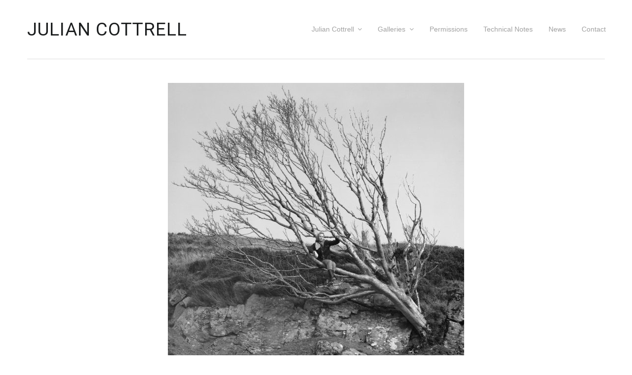

--- FILE ---
content_type: text/html; charset=UTF-8
request_url: https://www.juliancottrell.com/product/c1-me/
body_size: 12920
content:
<!DOCTYPE html>
<html lang="en-GB">
<head>
<meta charset="UTF-8">
<meta name="viewport" content="width=device-width, initial-scale=1">
<link rel="profile" href="http://gmpg.org/xfn/11">
<link rel="pingback" href="https://www.juliancottrell.com/xmlrpc.php">

<script src="https://ajax.googleapis.com/ajax/libs/jquery/3.4.1/jquery.min.js"></script>

	<link rel="stylesheet" href="https://stackpath.bootstrapcdn.com/bootstrap/4.3.1/css/bootstrap.min.css" integrity="sha384-ggOyR0iXCbMQv3Xipma34MD+dH/1fQ784/j6cY/iJTQUOhcWr7x9JvoRxT2MZw1T" crossorigin="anonymous">
	<script src="https://stackpath.bootstrapcdn.com/bootstrap/4.3.1/js/bootstrap.min.js" integrity="sha384-JjSmVgyd0p3pXB1rRibZUAYoIIy6OrQ6VrjIEaFf/nJGzIxFDsf4x0xIM+B07jRM" crossorigin="anonymous"></script>

<title>Me # julian &#8211; Julian Cottrell</title>
<meta name='robots' content='max-image-preview:large' />
<script>window._wca = window._wca || [];</script>
<link rel='dns-prefetch' href='//www.juliancottrell.com' />
<link rel='dns-prefetch' href='//stats.wp.com' />
<link rel='dns-prefetch' href='//fonts.googleapis.com' />
<link rel='dns-prefetch' href='//s.w.org' />
<link rel="alternate" type="application/rss+xml" title="Julian Cottrell &raquo; Feed" href="https://www.juliancottrell.com/feed/" />
<link rel="alternate" type="application/rss+xml" title="Julian Cottrell &raquo; Comments Feed" href="https://www.juliancottrell.com/comments/feed/" />
<script type="text/javascript">
window._wpemojiSettings = {"baseUrl":"https:\/\/s.w.org\/images\/core\/emoji\/14.0.0\/72x72\/","ext":".png","svgUrl":"https:\/\/s.w.org\/images\/core\/emoji\/14.0.0\/svg\/","svgExt":".svg","source":{"concatemoji":"https:\/\/www.juliancottrell.com\/wp-includes\/js\/wp-emoji-release.min.js?ver=6.0.11"}};
/*! This file is auto-generated */
!function(e,a,t){var n,r,o,i=a.createElement("canvas"),p=i.getContext&&i.getContext("2d");function s(e,t){var a=String.fromCharCode,e=(p.clearRect(0,0,i.width,i.height),p.fillText(a.apply(this,e),0,0),i.toDataURL());return p.clearRect(0,0,i.width,i.height),p.fillText(a.apply(this,t),0,0),e===i.toDataURL()}function c(e){var t=a.createElement("script");t.src=e,t.defer=t.type="text/javascript",a.getElementsByTagName("head")[0].appendChild(t)}for(o=Array("flag","emoji"),t.supports={everything:!0,everythingExceptFlag:!0},r=0;r<o.length;r++)t.supports[o[r]]=function(e){if(!p||!p.fillText)return!1;switch(p.textBaseline="top",p.font="600 32px Arial",e){case"flag":return s([127987,65039,8205,9895,65039],[127987,65039,8203,9895,65039])?!1:!s([55356,56826,55356,56819],[55356,56826,8203,55356,56819])&&!s([55356,57332,56128,56423,56128,56418,56128,56421,56128,56430,56128,56423,56128,56447],[55356,57332,8203,56128,56423,8203,56128,56418,8203,56128,56421,8203,56128,56430,8203,56128,56423,8203,56128,56447]);case"emoji":return!s([129777,127995,8205,129778,127999],[129777,127995,8203,129778,127999])}return!1}(o[r]),t.supports.everything=t.supports.everything&&t.supports[o[r]],"flag"!==o[r]&&(t.supports.everythingExceptFlag=t.supports.everythingExceptFlag&&t.supports[o[r]]);t.supports.everythingExceptFlag=t.supports.everythingExceptFlag&&!t.supports.flag,t.DOMReady=!1,t.readyCallback=function(){t.DOMReady=!0},t.supports.everything||(n=function(){t.readyCallback()},a.addEventListener?(a.addEventListener("DOMContentLoaded",n,!1),e.addEventListener("load",n,!1)):(e.attachEvent("onload",n),a.attachEvent("onreadystatechange",function(){"complete"===a.readyState&&t.readyCallback()})),(e=t.source||{}).concatemoji?c(e.concatemoji):e.wpemoji&&e.twemoji&&(c(e.twemoji),c(e.wpemoji)))}(window,document,window._wpemojiSettings);
</script>
<style type="text/css">
img.wp-smiley,
img.emoji {
	display: inline !important;
	border: none !important;
	box-shadow: none !important;
	height: 1em !important;
	width: 1em !important;
	margin: 0 0.07em !important;
	vertical-align: -0.1em !important;
	background: none !important;
	padding: 0 !important;
}
</style>
	<link rel='stylesheet' id='wp-block-library-css'  href='https://www.juliancottrell.com/wp-includes/css/dist/block-library/style.min.css?ver=6.0.11' type='text/css' media='all' />
<style id='wp-block-library-inline-css' type='text/css'>
.has-text-align-justify{text-align:justify;}
</style>
<style id='wp-block-library-theme-inline-css' type='text/css'>
.wp-block-audio figcaption{color:#555;font-size:13px;text-align:center}.is-dark-theme .wp-block-audio figcaption{color:hsla(0,0%,100%,.65)}.wp-block-code{border:1px solid #ccc;border-radius:4px;font-family:Menlo,Consolas,monaco,monospace;padding:.8em 1em}.wp-block-embed figcaption{color:#555;font-size:13px;text-align:center}.is-dark-theme .wp-block-embed figcaption{color:hsla(0,0%,100%,.65)}.blocks-gallery-caption{color:#555;font-size:13px;text-align:center}.is-dark-theme .blocks-gallery-caption{color:hsla(0,0%,100%,.65)}.wp-block-image figcaption{color:#555;font-size:13px;text-align:center}.is-dark-theme .wp-block-image figcaption{color:hsla(0,0%,100%,.65)}.wp-block-pullquote{border-top:4px solid;border-bottom:4px solid;margin-bottom:1.75em;color:currentColor}.wp-block-pullquote__citation,.wp-block-pullquote cite,.wp-block-pullquote footer{color:currentColor;text-transform:uppercase;font-size:.8125em;font-style:normal}.wp-block-quote{border-left:.25em solid;margin:0 0 1.75em;padding-left:1em}.wp-block-quote cite,.wp-block-quote footer{color:currentColor;font-size:.8125em;position:relative;font-style:normal}.wp-block-quote.has-text-align-right{border-left:none;border-right:.25em solid;padding-left:0;padding-right:1em}.wp-block-quote.has-text-align-center{border:none;padding-left:0}.wp-block-quote.is-large,.wp-block-quote.is-style-large,.wp-block-quote.is-style-plain{border:none}.wp-block-search .wp-block-search__label{font-weight:700}:where(.wp-block-group.has-background){padding:1.25em 2.375em}.wp-block-separator.has-css-opacity{opacity:.4}.wp-block-separator{border:none;border-bottom:2px solid;margin-left:auto;margin-right:auto}.wp-block-separator.has-alpha-channel-opacity{opacity:1}.wp-block-separator:not(.is-style-wide):not(.is-style-dots){width:100px}.wp-block-separator.has-background:not(.is-style-dots){border-bottom:none;height:1px}.wp-block-separator.has-background:not(.is-style-wide):not(.is-style-dots){height:2px}.wp-block-table thead{border-bottom:3px solid}.wp-block-table tfoot{border-top:3px solid}.wp-block-table td,.wp-block-table th{padding:.5em;border:1px solid;word-break:normal}.wp-block-table figcaption{color:#555;font-size:13px;text-align:center}.is-dark-theme .wp-block-table figcaption{color:hsla(0,0%,100%,.65)}.wp-block-video figcaption{color:#555;font-size:13px;text-align:center}.is-dark-theme .wp-block-video figcaption{color:hsla(0,0%,100%,.65)}.wp-block-template-part.has-background{padding:1.25em 2.375em;margin-top:0;margin-bottom:0}
</style>
<link rel='stylesheet' id='mediaelement-css'  href='https://www.juliancottrell.com/wp-includes/js/mediaelement/mediaelementplayer-legacy.min.css?ver=4.2.16' type='text/css' media='all' />
<link rel='stylesheet' id='wp-mediaelement-css'  href='https://www.juliancottrell.com/wp-includes/js/mediaelement/wp-mediaelement.min.css?ver=6.0.11' type='text/css' media='all' />
<link rel='stylesheet' id='wc-block-vendors-style-css'  href='https://www.juliancottrell.com/wp-content/plugins/woocommerce/packages/woocommerce-blocks/build/vendors-style.css?ver=4.4.3' type='text/css' media='all' />
<link rel='stylesheet' id='wc-block-style-css'  href='https://www.juliancottrell.com/wp-content/plugins/woocommerce/packages/woocommerce-blocks/build/style.css?ver=4.4.3' type='text/css' media='all' />
<style id='global-styles-inline-css' type='text/css'>
body{--wp--preset--color--black: #000000;--wp--preset--color--cyan-bluish-gray: #abb8c3;--wp--preset--color--white: #ffffff;--wp--preset--color--pale-pink: #f78da7;--wp--preset--color--vivid-red: #cf2e2e;--wp--preset--color--luminous-vivid-orange: #ff6900;--wp--preset--color--luminous-vivid-amber: #fcb900;--wp--preset--color--light-green-cyan: #7bdcb5;--wp--preset--color--vivid-green-cyan: #00d084;--wp--preset--color--pale-cyan-blue: #8ed1fc;--wp--preset--color--vivid-cyan-blue: #0693e3;--wp--preset--color--vivid-purple: #9b51e0;--wp--preset--gradient--vivid-cyan-blue-to-vivid-purple: linear-gradient(135deg,rgba(6,147,227,1) 0%,rgb(155,81,224) 100%);--wp--preset--gradient--light-green-cyan-to-vivid-green-cyan: linear-gradient(135deg,rgb(122,220,180) 0%,rgb(0,208,130) 100%);--wp--preset--gradient--luminous-vivid-amber-to-luminous-vivid-orange: linear-gradient(135deg,rgba(252,185,0,1) 0%,rgba(255,105,0,1) 100%);--wp--preset--gradient--luminous-vivid-orange-to-vivid-red: linear-gradient(135deg,rgba(255,105,0,1) 0%,rgb(207,46,46) 100%);--wp--preset--gradient--very-light-gray-to-cyan-bluish-gray: linear-gradient(135deg,rgb(238,238,238) 0%,rgb(169,184,195) 100%);--wp--preset--gradient--cool-to-warm-spectrum: linear-gradient(135deg,rgb(74,234,220) 0%,rgb(151,120,209) 20%,rgb(207,42,186) 40%,rgb(238,44,130) 60%,rgb(251,105,98) 80%,rgb(254,248,76) 100%);--wp--preset--gradient--blush-light-purple: linear-gradient(135deg,rgb(255,206,236) 0%,rgb(152,150,240) 100%);--wp--preset--gradient--blush-bordeaux: linear-gradient(135deg,rgb(254,205,165) 0%,rgb(254,45,45) 50%,rgb(107,0,62) 100%);--wp--preset--gradient--luminous-dusk: linear-gradient(135deg,rgb(255,203,112) 0%,rgb(199,81,192) 50%,rgb(65,88,208) 100%);--wp--preset--gradient--pale-ocean: linear-gradient(135deg,rgb(255,245,203) 0%,rgb(182,227,212) 50%,rgb(51,167,181) 100%);--wp--preset--gradient--electric-grass: linear-gradient(135deg,rgb(202,248,128) 0%,rgb(113,206,126) 100%);--wp--preset--gradient--midnight: linear-gradient(135deg,rgb(2,3,129) 0%,rgb(40,116,252) 100%);--wp--preset--duotone--dark-grayscale: url('#wp-duotone-dark-grayscale');--wp--preset--duotone--grayscale: url('#wp-duotone-grayscale');--wp--preset--duotone--purple-yellow: url('#wp-duotone-purple-yellow');--wp--preset--duotone--blue-red: url('#wp-duotone-blue-red');--wp--preset--duotone--midnight: url('#wp-duotone-midnight');--wp--preset--duotone--magenta-yellow: url('#wp-duotone-magenta-yellow');--wp--preset--duotone--purple-green: url('#wp-duotone-purple-green');--wp--preset--duotone--blue-orange: url('#wp-duotone-blue-orange');--wp--preset--font-size--small: 13px;--wp--preset--font-size--medium: 20px;--wp--preset--font-size--large: 36px;--wp--preset--font-size--x-large: 42px;}.has-black-color{color: var(--wp--preset--color--black) !important;}.has-cyan-bluish-gray-color{color: var(--wp--preset--color--cyan-bluish-gray) !important;}.has-white-color{color: var(--wp--preset--color--white) !important;}.has-pale-pink-color{color: var(--wp--preset--color--pale-pink) !important;}.has-vivid-red-color{color: var(--wp--preset--color--vivid-red) !important;}.has-luminous-vivid-orange-color{color: var(--wp--preset--color--luminous-vivid-orange) !important;}.has-luminous-vivid-amber-color{color: var(--wp--preset--color--luminous-vivid-amber) !important;}.has-light-green-cyan-color{color: var(--wp--preset--color--light-green-cyan) !important;}.has-vivid-green-cyan-color{color: var(--wp--preset--color--vivid-green-cyan) !important;}.has-pale-cyan-blue-color{color: var(--wp--preset--color--pale-cyan-blue) !important;}.has-vivid-cyan-blue-color{color: var(--wp--preset--color--vivid-cyan-blue) !important;}.has-vivid-purple-color{color: var(--wp--preset--color--vivid-purple) !important;}.has-black-background-color{background-color: var(--wp--preset--color--black) !important;}.has-cyan-bluish-gray-background-color{background-color: var(--wp--preset--color--cyan-bluish-gray) !important;}.has-white-background-color{background-color: var(--wp--preset--color--white) !important;}.has-pale-pink-background-color{background-color: var(--wp--preset--color--pale-pink) !important;}.has-vivid-red-background-color{background-color: var(--wp--preset--color--vivid-red) !important;}.has-luminous-vivid-orange-background-color{background-color: var(--wp--preset--color--luminous-vivid-orange) !important;}.has-luminous-vivid-amber-background-color{background-color: var(--wp--preset--color--luminous-vivid-amber) !important;}.has-light-green-cyan-background-color{background-color: var(--wp--preset--color--light-green-cyan) !important;}.has-vivid-green-cyan-background-color{background-color: var(--wp--preset--color--vivid-green-cyan) !important;}.has-pale-cyan-blue-background-color{background-color: var(--wp--preset--color--pale-cyan-blue) !important;}.has-vivid-cyan-blue-background-color{background-color: var(--wp--preset--color--vivid-cyan-blue) !important;}.has-vivid-purple-background-color{background-color: var(--wp--preset--color--vivid-purple) !important;}.has-black-border-color{border-color: var(--wp--preset--color--black) !important;}.has-cyan-bluish-gray-border-color{border-color: var(--wp--preset--color--cyan-bluish-gray) !important;}.has-white-border-color{border-color: var(--wp--preset--color--white) !important;}.has-pale-pink-border-color{border-color: var(--wp--preset--color--pale-pink) !important;}.has-vivid-red-border-color{border-color: var(--wp--preset--color--vivid-red) !important;}.has-luminous-vivid-orange-border-color{border-color: var(--wp--preset--color--luminous-vivid-orange) !important;}.has-luminous-vivid-amber-border-color{border-color: var(--wp--preset--color--luminous-vivid-amber) !important;}.has-light-green-cyan-border-color{border-color: var(--wp--preset--color--light-green-cyan) !important;}.has-vivid-green-cyan-border-color{border-color: var(--wp--preset--color--vivid-green-cyan) !important;}.has-pale-cyan-blue-border-color{border-color: var(--wp--preset--color--pale-cyan-blue) !important;}.has-vivid-cyan-blue-border-color{border-color: var(--wp--preset--color--vivid-cyan-blue) !important;}.has-vivid-purple-border-color{border-color: var(--wp--preset--color--vivid-purple) !important;}.has-vivid-cyan-blue-to-vivid-purple-gradient-background{background: var(--wp--preset--gradient--vivid-cyan-blue-to-vivid-purple) !important;}.has-light-green-cyan-to-vivid-green-cyan-gradient-background{background: var(--wp--preset--gradient--light-green-cyan-to-vivid-green-cyan) !important;}.has-luminous-vivid-amber-to-luminous-vivid-orange-gradient-background{background: var(--wp--preset--gradient--luminous-vivid-amber-to-luminous-vivid-orange) !important;}.has-luminous-vivid-orange-to-vivid-red-gradient-background{background: var(--wp--preset--gradient--luminous-vivid-orange-to-vivid-red) !important;}.has-very-light-gray-to-cyan-bluish-gray-gradient-background{background: var(--wp--preset--gradient--very-light-gray-to-cyan-bluish-gray) !important;}.has-cool-to-warm-spectrum-gradient-background{background: var(--wp--preset--gradient--cool-to-warm-spectrum) !important;}.has-blush-light-purple-gradient-background{background: var(--wp--preset--gradient--blush-light-purple) !important;}.has-blush-bordeaux-gradient-background{background: var(--wp--preset--gradient--blush-bordeaux) !important;}.has-luminous-dusk-gradient-background{background: var(--wp--preset--gradient--luminous-dusk) !important;}.has-pale-ocean-gradient-background{background: var(--wp--preset--gradient--pale-ocean) !important;}.has-electric-grass-gradient-background{background: var(--wp--preset--gradient--electric-grass) !important;}.has-midnight-gradient-background{background: var(--wp--preset--gradient--midnight) !important;}.has-small-font-size{font-size: var(--wp--preset--font-size--small) !important;}.has-medium-font-size{font-size: var(--wp--preset--font-size--medium) !important;}.has-large-font-size{font-size: var(--wp--preset--font-size--large) !important;}.has-x-large-font-size{font-size: var(--wp--preset--font-size--x-large) !important;}
</style>
<link rel='stylesheet' id='sbtt-style-css'  href='https://www.juliancottrell.com/wp-content/plugins/simple-back-to-top//css/sbtt-front.css?ver=6.0.11' type='text/css' media='all' />
<link rel='stylesheet' id='photoswipe-css'  href='https://www.juliancottrell.com/wp-content/plugins/woocommerce/assets/css/photoswipe/photoswipe.min.css?ver=5.1.0' type='text/css' media='all' />
<link rel='stylesheet' id='photoswipe-default-skin-css'  href='https://www.juliancottrell.com/wp-content/plugins/woocommerce/assets/css/photoswipe/default-skin/default-skin.min.css?ver=5.1.0' type='text/css' media='all' />
<style id='woocommerce-inline-inline-css' type='text/css'>
.woocommerce form .form-row .required { visibility: visible; }
</style>
<link rel='stylesheet' id='heset-style-css'  href='https://www.juliancottrell.com/wp-content/themes/heset/style.css' type='text/css' media='all' />
<link rel='stylesheet' id='heset-gutenberg-blocks-css'  href='https://www.juliancottrell.com/wp-content/themes/heset/assets/css/gutenberg/gutenberg-blocks.css' type='text/css' media='all' />
<link rel='stylesheet' id='heset-fonts-css'  href='https://fonts.googleapis.com/css?family=Roboto%3A400%2C400italic%2C500%2C700%7CRoboto+Slab%3A400%2C400italic&#038;subset=latin%2Clatin-ext' type='text/css' media='all' />
<link rel='stylesheet' id='fontawesome-css'  href='https://www.juliancottrell.com/wp-content/themes/heset/assets/fonts/fontawesome/font-awesome.min.css' type='text/css' media='all' />
<link rel='stylesheet' id='slick-css'  href='https://www.juliancottrell.com/wp-content/themes/heset/inc/slick/slick.css' type='text/css' media='all' />
<link rel='stylesheet' id='magnific-popup-css'  href='https://www.juliancottrell.com/wp-content/themes/heset/assets/css/magnific-popup.css' type='text/css' media='all' />
<link rel='stylesheet' id='heset-jetpack-style-css'  href='https://www.juliancottrell.com/wp-content/themes/heset/assets/css/jetpack/jetpack.css' type='text/css' media='all' />
<link rel='stylesheet' id='heset-woocommerce-style-css'  href='https://www.juliancottrell.com/wp-content/themes/heset/assets/css/woocommerce/woocommerce.css?ver=6.0.11' type='text/css' media='all' />
<link rel='stylesheet' id='heset-child-style-css'  href='https://www.juliancottrell.com/wp-content/themes/heset-child/style.css?ver=1.0' type='text/css' media='all' />
<link rel='stylesheet' id='jetpack_css-css'  href='https://www.juliancottrell.com/wp-content/plugins/jetpack/css/jetpack.css?ver=12.0.2' type='text/css' media='all' />
<script type='text/javascript' src='https://www.juliancottrell.com/wp-includes/js/jquery/jquery.min.js?ver=3.6.0' id='jquery-core-js'></script>
<script type='text/javascript' src='https://www.juliancottrell.com/wp-includes/js/jquery/jquery-migrate.min.js?ver=3.3.2' id='jquery-migrate-js'></script>
<script type='text/javascript' id='sbtt-scripts-js-extra'>
/* <![CDATA[ */
var sbttback = {"sbttimg":"https:\/\/www.juliancottrell.com\/wp-content\/plugins\/simple-back-to-top\/images\/backtotop.png"};
/* ]]> */
</script>
<script type='text/javascript' src='https://www.juliancottrell.com/wp-content/plugins/simple-back-to-top//js/sbtt.js?ver=6.0.11' id='sbtt-scripts-js'></script>
<script defer type='text/javascript' src='https://stats.wp.com/s-202605.js' id='woocommerce-analytics-js'></script>
<link rel="https://api.w.org/" href="https://www.juliancottrell.com/wp-json/" /><link rel="alternate" type="application/json" href="https://www.juliancottrell.com/wp-json/wp/v2/product/13581" /><link rel="EditURI" type="application/rsd+xml" title="RSD" href="https://www.juliancottrell.com/xmlrpc.php?rsd" />
<link rel="wlwmanifest" type="application/wlwmanifest+xml" href="https://www.juliancottrell.com/wp-includes/wlwmanifest.xml" /> 
<link rel="canonical" href="https://www.juliancottrell.com/product/c1-me/" />
<link rel='shortlink' href='https://www.juliancottrell.com/?p=13581' />
<link rel="alternate" type="application/json+oembed" href="https://www.juliancottrell.com/wp-json/oembed/1.0/embed?url=https%3A%2F%2Fwww.juliancottrell.com%2Fproduct%2Fc1-me%2F" />
<link rel="alternate" type="text/xml+oembed" href="https://www.juliancottrell.com/wp-json/oembed/1.0/embed?url=https%3A%2F%2Fwww.juliancottrell.com%2Fproduct%2Fc1-me%2F&#038;format=xml" />
	<style>img#wpstats{display:none}</style>
			<noscript><style>.woocommerce-product-gallery{ opacity: 1 !important; }</style></noscript>
	<style type="text/css">.recentcomments a{display:inline !important;padding:0 !important;margin:0 !important;}</style>		<style type="text/css" id="wp-custom-css">
			@media only screen and (max-width: 600px) {
	.site-content {
    padding-top: 100px;
	}
}

div.downloadable div.summary p.price {
  display: block;
}		</style>
			
	<!-- Global site tag (gtag.js) - Google Analytics -->
	<script async src="https://www.googletagmanager.com/gtag/js?id=UA-153703235-1"></script>
	<script>
		window.dataLayer = window.dataLayer || [];
		function gtag(){dataLayer.push(arguments);}
		gtag('js', new Date());

		gtag('config', 'UA-153703235-1');
	</script>


</head>

<body class="product-template-default single single-product postid-13581 wp-embed-responsive theme-heset woocommerce woocommerce-page woocommerce-no-js right-sidebar full-width-content site-header-3 heset-align-wide heset-nofimg woocommerce-active" data-spy="scroll" data-target=".floating-scrollspy" data-offset="230" >

<div id="page" class="hfeed site">
	
	<header id="masthead" class="site-header" >

			<a class="skip-link screen-reader-text" href="#site-navigation">Skip to navigation</a>
		<a class="skip-link screen-reader-text" href="#content">Skip to content</a>
		<div class="header-top-outer"><div class="header-top"><div class="header-top-inner"><div class="menu-mobile"></div>		<div class="site-branding">
								<span class="site-title"><a href="https://www.juliancottrell.com/" rel="home">Julian Cottrell</a></span>
						</div>
				<nav id="site-navigation" class="main-navigation" aria-label="Primary Navigation">
		<div id="primary-navigation" class="primary-navigation"><ul id="menu-main" class="menu"><li id="menu-item-2743" class="menu-item menu-item-type-custom menu-item-object-custom menu-item-home menu-item-has-children menu-item-2743"><a href="https://www.juliancottrell.com/">Julian Cottrell</a>
<ul class="sub-menu">
	<li id="menu-item-2748" class="menu-item menu-item-type-custom menu-item-object-custom menu-item-2748"><a href="https://www.juliancottrell.com/biography">Biography</a></li>
	<li id="menu-item-3990" class="menu-item menu-item-type-custom menu-item-object-custom menu-item-3990"><a href="https://www.juliancottrell.com/publications-books">Publications/ Books</a></li>
	<li id="menu-item-2744" class="menu-item menu-item-type-custom menu-item-object-custom menu-item-2744"><a href="https://www.juliancottrell.com/chronology">Chronology</a></li>
	<li id="menu-item-2775" class="menu-item menu-item-type-custom menu-item-object-custom menu-item-2775"><a href="https://www.juliancottrell.com/exhibitions">Exhibitions</a></li>
	<li id="menu-item-2956" class="menu-item menu-item-type-custom menu-item-object-custom menu-item-2956"><a href="https://www.juliancottrell.com/bibliography">Bibliography</a></li>
</ul>
</li>
<li id="menu-item-2957" class="menu-item menu-item-type-custom menu-item-object-custom menu-item-has-children menu-item-2957"><a>Galleries</a>
<ul class="sub-menu">
	<li id="menu-item-2959" class="menu-item menu-item-type-custom menu-item-object-custom menu-item-2959"><a href="https://www.juliancottrell.com/galleries/people">People</a></li>
	<li id="menu-item-2960" class="menu-item menu-item-type-custom menu-item-object-custom menu-item-2960"><a href="https://www.juliancottrell.com/galleries/portraits">Portraits</a></li>
	<li id="menu-item-3752" class="menu-item menu-item-type-custom menu-item-object-custom menu-item-3752"><a href="https://www.juliancottrell.com/galleries/fashion">Fashion</a></li>
	<li id="menu-item-2964" class="menu-item menu-item-type-custom menu-item-object-custom menu-item-2964"><a href="https://www.juliancottrell.com/galleries/nudes">Nudes</a></li>
	<li id="menu-item-3306" class="menu-item menu-item-type-custom menu-item-object-custom menu-item-3306"><a href="https://www.juliancottrell.com/galleries/beauty">Beauty</a></li>
	<li id="menu-item-2958" class="menu-item menu-item-type-custom menu-item-object-custom menu-item-2958"><a href="https://www.juliancottrell.com/galleries/still-life">Still Life</a></li>
	<li id="menu-item-2961" class="menu-item menu-item-type-custom menu-item-object-custom menu-item-2961"><a href="https://www.juliancottrell.com/galleries/landscape">Landscape</a></li>
	<li id="menu-item-3307" class="menu-item menu-item-type-custom menu-item-object-custom menu-item-3307"><a href="https://www.juliancottrell.com/galleries/buildings">Buildings</a></li>
	<li id="menu-item-3310" class="menu-item menu-item-type-custom menu-item-object-custom menu-item-3310"><a href="https://www.juliancottrell.com/galleries/travel">Travel</a></li>
	<li id="menu-item-2962" class="menu-item menu-item-type-custom menu-item-object-custom menu-item-2962"><a href="https://www.juliancottrell.com/galleries/repotage-documentary">Reportage/Documentary</a></li>
	<li id="menu-item-3312" class="menu-item menu-item-type-custom menu-item-object-custom menu-item-3312"><a href="https://www.juliancottrell.com/galleries/advertising">Advertising</a></li>
	<li id="menu-item-3881" class="menu-item menu-item-type-custom menu-item-object-custom menu-item-3881"><a href="https://www.juliancottrell.com/galleries/places">Places</a></li>
	<li id="menu-item-14248" class="menu-item menu-item-type-custom menu-item-object-custom menu-item-14248"><a href="https://www.juliancottrell.com/galleries/cars">Cars</a></li>
	<li id="menu-item-14249" class="menu-item menu-item-type-custom menu-item-object-custom menu-item-14249"><a href="https://www.juliancottrell.com/galleries/video-film">Video/ film</a></li>
</ul>
</li>
<li id="menu-item-2966" class="menu-item menu-item-type-custom menu-item-object-custom menu-item-2966"><a href="https://www.juliancottrell.com/permissions">Permissions</a></li>
<li id="menu-item-5136" class="menu-item menu-item-type-post_type menu-item-object-page menu-item-5136"><a href="https://www.juliancottrell.com/technical-notes/">Technical Notes</a></li>
<li id="menu-item-2967" class="menu-item menu-item-type-custom menu-item-object-custom menu-item-2967"><a href="https://www.juliancottrell.com/news">News</a></li>
<li id="menu-item-2968" class="menu-item menu-item-type-custom menu-item-object-custom menu-item-2968"><a href="https://www.juliancottrell.com/contact">Contact</a></li>
</ul></div>		</nav><!-- #site-navigation -->
		</div></div></div>	</header><!-- #masthead -->

					<div class="col-full">
									</div>
				
	<div id="content" class="site-content" tabindex="-1">
		<div class="col-full">

			<div id="primary" class="content-area">
			<main id="main" class="site-main">
			
					
			<div class="woocommerce-notices-wrapper"></div><div id="product-13581" class="product type-product post-13581 status-publish first instock product_cat-portraits has-post-thumbnail shipping-taxable purchasable product-type-variable">

	<div class="woocommerce-product-gallery woocommerce-product-gallery--with-images woocommerce-product-gallery--columns-4 images" data-columns="4" style="opacity: 0; transition: opacity .25s ease-in-out;">
	<figure class="woocommerce-product-gallery__wrapper">
		<div data-thumb="https://www.juliancottrell.com/wp-content/uploads/2020/06/Me-1-100x100.jpg" data-thumb-alt="" class="woocommerce-product-gallery__image"><a href="https://www.juliancottrell.com/wp-content/uploads/2020/06/Me-1-scaled.jpg"><img width="600" height="558" src="https://www.juliancottrell.com/wp-content/uploads/2020/06/Me-1-600x558.jpg" class="wp-post-image" alt="" loading="lazy" title="Me 1" data-caption="" data-src="https://www.juliancottrell.com/wp-content/uploads/2020/06/Me-1-scaled.jpg" data-large_image="https://www.juliancottrell.com/wp-content/uploads/2020/06/Me-1-scaled.jpg" data-large_image_width="2560" data-large_image_height="2380" srcset="https://www.juliancottrell.com/wp-content/uploads/2020/06/Me-1-600x558.jpg 600w, https://www.juliancottrell.com/wp-content/uploads/2020/06/Me-1-300x279.jpg 300w, https://www.juliancottrell.com/wp-content/uploads/2020/06/Me-1-1500x1394.jpg 1500w, https://www.juliancottrell.com/wp-content/uploads/2020/06/Me-1-768x714.jpg 768w, https://www.juliancottrell.com/wp-content/uploads/2020/06/Me-1-1536x1428.jpg 1536w, https://www.juliancottrell.com/wp-content/uploads/2020/06/Me-1-2048x1904.jpg 2048w, https://www.juliancottrell.com/wp-content/uploads/2020/06/Me-1-640x595.jpg 640w, https://www.juliancottrell.com/wp-content/uploads/2020/06/Me-1-530x493.jpg 530w, https://www.juliancottrell.com/wp-content/uploads/2020/06/Me-1-450x418.jpg 450w" sizes="(max-width: 600px) 100vw, 600px" /></a></div>	</figure>
</div>

	<div class="summary entry-summary">
		<h1 class="product_title entry-title">Me # julian</h1><p class="price"><span class="woocommerce-Price-amount amount"><bdi><span class="woocommerce-Price-currencySymbol">&pound;</span>45.00</bdi></span> &ndash; <span class="woocommerce-Price-amount amount"><bdi><span class="woocommerce-Price-currencySymbol">&pound;</span>280.00</bdi></span></p>
<div class="woocommerce-product-details__short-description">
	<p>1973. Self portrait. Harris OH Scotland 8&#8243; X 10&#8243; Tri X D76 rotary</p>
</div>

<form class="variations_form cart" action="https://www.juliancottrell.com/product/c1-me/" method="post" enctype='multipart/form-data' data-product_id="13581" data-product_variations="[{&quot;attributes&quot;:{&quot;attribute_pa_size&quot;:&quot;small&quot;},&quot;availability_html&quot;:&quot;&quot;,&quot;backorders_allowed&quot;:false,&quot;dimensions&quot;:{&quot;length&quot;:&quot;&quot;,&quot;width&quot;:&quot;&quot;,&quot;height&quot;:&quot;&quot;},&quot;dimensions_html&quot;:&quot;N\/A&quot;,&quot;display_price&quot;:45,&quot;display_regular_price&quot;:45,&quot;image&quot;:{&quot;title&quot;:&quot;Me 1&quot;,&quot;caption&quot;:&quot;&quot;,&quot;url&quot;:&quot;https:\/\/www.juliancottrell.com\/wp-content\/uploads\/2020\/06\/Me-1-scaled.jpg&quot;,&quot;alt&quot;:&quot;&quot;,&quot;src&quot;:&quot;https:\/\/www.juliancottrell.com\/wp-content\/uploads\/2020\/06\/Me-1-600x558.jpg&quot;,&quot;srcset&quot;:&quot;https:\/\/www.juliancottrell.com\/wp-content\/uploads\/2020\/06\/Me-1-600x558.jpg 600w, https:\/\/www.juliancottrell.com\/wp-content\/uploads\/2020\/06\/Me-1-300x279.jpg 300w, https:\/\/www.juliancottrell.com\/wp-content\/uploads\/2020\/06\/Me-1-1500x1394.jpg 1500w, https:\/\/www.juliancottrell.com\/wp-content\/uploads\/2020\/06\/Me-1-768x714.jpg 768w, https:\/\/www.juliancottrell.com\/wp-content\/uploads\/2020\/06\/Me-1-1536x1428.jpg 1536w, https:\/\/www.juliancottrell.com\/wp-content\/uploads\/2020\/06\/Me-1-2048x1904.jpg 2048w, https:\/\/www.juliancottrell.com\/wp-content\/uploads\/2020\/06\/Me-1-640x595.jpg 640w, https:\/\/www.juliancottrell.com\/wp-content\/uploads\/2020\/06\/Me-1-530x493.jpg 530w, https:\/\/www.juliancottrell.com\/wp-content\/uploads\/2020\/06\/Me-1-450x418.jpg 450w&quot;,&quot;sizes&quot;:&quot;(max-width: 600px) 100vw, 600px&quot;,&quot;full_src&quot;:&quot;https:\/\/www.juliancottrell.com\/wp-content\/uploads\/2020\/06\/Me-1-scaled.jpg&quot;,&quot;full_src_w&quot;:2560,&quot;full_src_h&quot;:2380,&quot;gallery_thumbnail_src&quot;:&quot;https:\/\/www.juliancottrell.com\/wp-content\/uploads\/2020\/06\/Me-1-100x100.jpg&quot;,&quot;gallery_thumbnail_src_w&quot;:100,&quot;gallery_thumbnail_src_h&quot;:100,&quot;thumb_src&quot;:&quot;https:\/\/www.juliancottrell.com\/wp-content\/uploads\/2020\/06\/Me-1-450x418.jpg&quot;,&quot;thumb_src_w&quot;:450,&quot;thumb_src_h&quot;:418,&quot;src_w&quot;:600,&quot;src_h&quot;:558},&quot;image_id&quot;:13574,&quot;is_downloadable&quot;:false,&quot;is_in_stock&quot;:true,&quot;is_purchasable&quot;:true,&quot;is_sold_individually&quot;:&quot;no&quot;,&quot;is_virtual&quot;:false,&quot;max_qty&quot;:&quot;&quot;,&quot;min_qty&quot;:1,&quot;price_html&quot;:&quot;&lt;span class=\&quot;price\&quot;&gt;&lt;span class=\&quot;woocommerce-Price-amount amount\&quot;&gt;&lt;bdi&gt;&lt;span class=\&quot;woocommerce-Price-currencySymbol\&quot;&gt;&amp;pound;&lt;\/span&gt;45.00&lt;\/bdi&gt;&lt;\/span&gt;&lt;\/span&gt;&quot;,&quot;sku&quot;:&quot;&quot;,&quot;variation_description&quot;:&quot;&quot;,&quot;variation_id&quot;:13582,&quot;variation_is_active&quot;:true,&quot;variation_is_visible&quot;:true,&quot;weight&quot;:&quot;&quot;,&quot;weight_html&quot;:&quot;N\/A&quot;},{&quot;attributes&quot;:{&quot;attribute_pa_size&quot;:&quot;medium&quot;},&quot;availability_html&quot;:&quot;&quot;,&quot;backorders_allowed&quot;:false,&quot;dimensions&quot;:{&quot;length&quot;:&quot;&quot;,&quot;width&quot;:&quot;&quot;,&quot;height&quot;:&quot;&quot;},&quot;dimensions_html&quot;:&quot;N\/A&quot;,&quot;display_price&quot;:60,&quot;display_regular_price&quot;:60,&quot;image&quot;:{&quot;title&quot;:&quot;Me 1&quot;,&quot;caption&quot;:&quot;&quot;,&quot;url&quot;:&quot;https:\/\/www.juliancottrell.com\/wp-content\/uploads\/2020\/06\/Me-1-scaled.jpg&quot;,&quot;alt&quot;:&quot;&quot;,&quot;src&quot;:&quot;https:\/\/www.juliancottrell.com\/wp-content\/uploads\/2020\/06\/Me-1-600x558.jpg&quot;,&quot;srcset&quot;:&quot;https:\/\/www.juliancottrell.com\/wp-content\/uploads\/2020\/06\/Me-1-600x558.jpg 600w, https:\/\/www.juliancottrell.com\/wp-content\/uploads\/2020\/06\/Me-1-300x279.jpg 300w, https:\/\/www.juliancottrell.com\/wp-content\/uploads\/2020\/06\/Me-1-1500x1394.jpg 1500w, https:\/\/www.juliancottrell.com\/wp-content\/uploads\/2020\/06\/Me-1-768x714.jpg 768w, https:\/\/www.juliancottrell.com\/wp-content\/uploads\/2020\/06\/Me-1-1536x1428.jpg 1536w, https:\/\/www.juliancottrell.com\/wp-content\/uploads\/2020\/06\/Me-1-2048x1904.jpg 2048w, https:\/\/www.juliancottrell.com\/wp-content\/uploads\/2020\/06\/Me-1-640x595.jpg 640w, https:\/\/www.juliancottrell.com\/wp-content\/uploads\/2020\/06\/Me-1-530x493.jpg 530w, https:\/\/www.juliancottrell.com\/wp-content\/uploads\/2020\/06\/Me-1-450x418.jpg 450w&quot;,&quot;sizes&quot;:&quot;(max-width: 600px) 100vw, 600px&quot;,&quot;full_src&quot;:&quot;https:\/\/www.juliancottrell.com\/wp-content\/uploads\/2020\/06\/Me-1-scaled.jpg&quot;,&quot;full_src_w&quot;:2560,&quot;full_src_h&quot;:2380,&quot;gallery_thumbnail_src&quot;:&quot;https:\/\/www.juliancottrell.com\/wp-content\/uploads\/2020\/06\/Me-1-100x100.jpg&quot;,&quot;gallery_thumbnail_src_w&quot;:100,&quot;gallery_thumbnail_src_h&quot;:100,&quot;thumb_src&quot;:&quot;https:\/\/www.juliancottrell.com\/wp-content\/uploads\/2020\/06\/Me-1-450x418.jpg&quot;,&quot;thumb_src_w&quot;:450,&quot;thumb_src_h&quot;:418,&quot;src_w&quot;:600,&quot;src_h&quot;:558},&quot;image_id&quot;:13574,&quot;is_downloadable&quot;:false,&quot;is_in_stock&quot;:true,&quot;is_purchasable&quot;:true,&quot;is_sold_individually&quot;:&quot;no&quot;,&quot;is_virtual&quot;:false,&quot;max_qty&quot;:&quot;&quot;,&quot;min_qty&quot;:1,&quot;price_html&quot;:&quot;&lt;span class=\&quot;price\&quot;&gt;&lt;span class=\&quot;woocommerce-Price-amount amount\&quot;&gt;&lt;bdi&gt;&lt;span class=\&quot;woocommerce-Price-currencySymbol\&quot;&gt;&amp;pound;&lt;\/span&gt;60.00&lt;\/bdi&gt;&lt;\/span&gt;&lt;\/span&gt;&quot;,&quot;sku&quot;:&quot;&quot;,&quot;variation_description&quot;:&quot;&quot;,&quot;variation_id&quot;:13583,&quot;variation_is_active&quot;:true,&quot;variation_is_visible&quot;:true,&quot;weight&quot;:&quot;&quot;,&quot;weight_html&quot;:&quot;N\/A&quot;},{&quot;attributes&quot;:{&quot;attribute_pa_size&quot;:&quot;large&quot;},&quot;availability_html&quot;:&quot;&quot;,&quot;backorders_allowed&quot;:false,&quot;dimensions&quot;:{&quot;length&quot;:&quot;&quot;,&quot;width&quot;:&quot;&quot;,&quot;height&quot;:&quot;&quot;},&quot;dimensions_html&quot;:&quot;N\/A&quot;,&quot;display_price&quot;:75,&quot;display_regular_price&quot;:75,&quot;image&quot;:{&quot;title&quot;:&quot;Me 1&quot;,&quot;caption&quot;:&quot;&quot;,&quot;url&quot;:&quot;https:\/\/www.juliancottrell.com\/wp-content\/uploads\/2020\/06\/Me-1-scaled.jpg&quot;,&quot;alt&quot;:&quot;&quot;,&quot;src&quot;:&quot;https:\/\/www.juliancottrell.com\/wp-content\/uploads\/2020\/06\/Me-1-600x558.jpg&quot;,&quot;srcset&quot;:&quot;https:\/\/www.juliancottrell.com\/wp-content\/uploads\/2020\/06\/Me-1-600x558.jpg 600w, https:\/\/www.juliancottrell.com\/wp-content\/uploads\/2020\/06\/Me-1-300x279.jpg 300w, https:\/\/www.juliancottrell.com\/wp-content\/uploads\/2020\/06\/Me-1-1500x1394.jpg 1500w, https:\/\/www.juliancottrell.com\/wp-content\/uploads\/2020\/06\/Me-1-768x714.jpg 768w, https:\/\/www.juliancottrell.com\/wp-content\/uploads\/2020\/06\/Me-1-1536x1428.jpg 1536w, https:\/\/www.juliancottrell.com\/wp-content\/uploads\/2020\/06\/Me-1-2048x1904.jpg 2048w, https:\/\/www.juliancottrell.com\/wp-content\/uploads\/2020\/06\/Me-1-640x595.jpg 640w, https:\/\/www.juliancottrell.com\/wp-content\/uploads\/2020\/06\/Me-1-530x493.jpg 530w, https:\/\/www.juliancottrell.com\/wp-content\/uploads\/2020\/06\/Me-1-450x418.jpg 450w&quot;,&quot;sizes&quot;:&quot;(max-width: 600px) 100vw, 600px&quot;,&quot;full_src&quot;:&quot;https:\/\/www.juliancottrell.com\/wp-content\/uploads\/2020\/06\/Me-1-scaled.jpg&quot;,&quot;full_src_w&quot;:2560,&quot;full_src_h&quot;:2380,&quot;gallery_thumbnail_src&quot;:&quot;https:\/\/www.juliancottrell.com\/wp-content\/uploads\/2020\/06\/Me-1-100x100.jpg&quot;,&quot;gallery_thumbnail_src_w&quot;:100,&quot;gallery_thumbnail_src_h&quot;:100,&quot;thumb_src&quot;:&quot;https:\/\/www.juliancottrell.com\/wp-content\/uploads\/2020\/06\/Me-1-450x418.jpg&quot;,&quot;thumb_src_w&quot;:450,&quot;thumb_src_h&quot;:418,&quot;src_w&quot;:600,&quot;src_h&quot;:558},&quot;image_id&quot;:13574,&quot;is_downloadable&quot;:false,&quot;is_in_stock&quot;:true,&quot;is_purchasable&quot;:true,&quot;is_sold_individually&quot;:&quot;no&quot;,&quot;is_virtual&quot;:false,&quot;max_qty&quot;:&quot;&quot;,&quot;min_qty&quot;:1,&quot;price_html&quot;:&quot;&lt;span class=\&quot;price\&quot;&gt;&lt;span class=\&quot;woocommerce-Price-amount amount\&quot;&gt;&lt;bdi&gt;&lt;span class=\&quot;woocommerce-Price-currencySymbol\&quot;&gt;&amp;pound;&lt;\/span&gt;75.00&lt;\/bdi&gt;&lt;\/span&gt;&lt;\/span&gt;&quot;,&quot;sku&quot;:&quot;&quot;,&quot;variation_description&quot;:&quot;&quot;,&quot;variation_id&quot;:13584,&quot;variation_is_active&quot;:true,&quot;variation_is_visible&quot;:true,&quot;weight&quot;:&quot;&quot;,&quot;weight_html&quot;:&quot;N\/A&quot;},{&quot;attributes&quot;:{&quot;attribute_pa_size&quot;:&quot;extra-large&quot;},&quot;availability_html&quot;:&quot;&quot;,&quot;backorders_allowed&quot;:false,&quot;dimensions&quot;:{&quot;length&quot;:&quot;&quot;,&quot;width&quot;:&quot;&quot;,&quot;height&quot;:&quot;&quot;},&quot;dimensions_html&quot;:&quot;N\/A&quot;,&quot;display_price&quot;:175,&quot;display_regular_price&quot;:175,&quot;image&quot;:{&quot;title&quot;:&quot;Me 1&quot;,&quot;caption&quot;:&quot;&quot;,&quot;url&quot;:&quot;https:\/\/www.juliancottrell.com\/wp-content\/uploads\/2020\/06\/Me-1-scaled.jpg&quot;,&quot;alt&quot;:&quot;&quot;,&quot;src&quot;:&quot;https:\/\/www.juliancottrell.com\/wp-content\/uploads\/2020\/06\/Me-1-600x558.jpg&quot;,&quot;srcset&quot;:&quot;https:\/\/www.juliancottrell.com\/wp-content\/uploads\/2020\/06\/Me-1-600x558.jpg 600w, https:\/\/www.juliancottrell.com\/wp-content\/uploads\/2020\/06\/Me-1-300x279.jpg 300w, https:\/\/www.juliancottrell.com\/wp-content\/uploads\/2020\/06\/Me-1-1500x1394.jpg 1500w, https:\/\/www.juliancottrell.com\/wp-content\/uploads\/2020\/06\/Me-1-768x714.jpg 768w, https:\/\/www.juliancottrell.com\/wp-content\/uploads\/2020\/06\/Me-1-1536x1428.jpg 1536w, https:\/\/www.juliancottrell.com\/wp-content\/uploads\/2020\/06\/Me-1-2048x1904.jpg 2048w, https:\/\/www.juliancottrell.com\/wp-content\/uploads\/2020\/06\/Me-1-640x595.jpg 640w, https:\/\/www.juliancottrell.com\/wp-content\/uploads\/2020\/06\/Me-1-530x493.jpg 530w, https:\/\/www.juliancottrell.com\/wp-content\/uploads\/2020\/06\/Me-1-450x418.jpg 450w&quot;,&quot;sizes&quot;:&quot;(max-width: 600px) 100vw, 600px&quot;,&quot;full_src&quot;:&quot;https:\/\/www.juliancottrell.com\/wp-content\/uploads\/2020\/06\/Me-1-scaled.jpg&quot;,&quot;full_src_w&quot;:2560,&quot;full_src_h&quot;:2380,&quot;gallery_thumbnail_src&quot;:&quot;https:\/\/www.juliancottrell.com\/wp-content\/uploads\/2020\/06\/Me-1-100x100.jpg&quot;,&quot;gallery_thumbnail_src_w&quot;:100,&quot;gallery_thumbnail_src_h&quot;:100,&quot;thumb_src&quot;:&quot;https:\/\/www.juliancottrell.com\/wp-content\/uploads\/2020\/06\/Me-1-450x418.jpg&quot;,&quot;thumb_src_w&quot;:450,&quot;thumb_src_h&quot;:418,&quot;src_w&quot;:600,&quot;src_h&quot;:558},&quot;image_id&quot;:13574,&quot;is_downloadable&quot;:false,&quot;is_in_stock&quot;:true,&quot;is_purchasable&quot;:true,&quot;is_sold_individually&quot;:&quot;no&quot;,&quot;is_virtual&quot;:false,&quot;max_qty&quot;:&quot;&quot;,&quot;min_qty&quot;:1,&quot;price_html&quot;:&quot;&lt;span class=\&quot;price\&quot;&gt;&lt;span class=\&quot;woocommerce-Price-amount amount\&quot;&gt;&lt;bdi&gt;&lt;span class=\&quot;woocommerce-Price-currencySymbol\&quot;&gt;&amp;pound;&lt;\/span&gt;175.00&lt;\/bdi&gt;&lt;\/span&gt;&lt;\/span&gt;&quot;,&quot;sku&quot;:&quot;&quot;,&quot;variation_description&quot;:&quot;&quot;,&quot;variation_id&quot;:13585,&quot;variation_is_active&quot;:true,&quot;variation_is_visible&quot;:true,&quot;weight&quot;:&quot;&quot;,&quot;weight_html&quot;:&quot;N\/A&quot;},{&quot;attributes&quot;:{&quot;attribute_pa_size&quot;:&quot;panorama&quot;},&quot;availability_html&quot;:&quot;&quot;,&quot;backorders_allowed&quot;:false,&quot;dimensions&quot;:{&quot;length&quot;:&quot;&quot;,&quot;width&quot;:&quot;&quot;,&quot;height&quot;:&quot;&quot;},&quot;dimensions_html&quot;:&quot;N\/A&quot;,&quot;display_price&quot;:280,&quot;display_regular_price&quot;:280,&quot;image&quot;:{&quot;title&quot;:&quot;Me 1&quot;,&quot;caption&quot;:&quot;&quot;,&quot;url&quot;:&quot;https:\/\/www.juliancottrell.com\/wp-content\/uploads\/2020\/06\/Me-1-scaled.jpg&quot;,&quot;alt&quot;:&quot;&quot;,&quot;src&quot;:&quot;https:\/\/www.juliancottrell.com\/wp-content\/uploads\/2020\/06\/Me-1-600x558.jpg&quot;,&quot;srcset&quot;:&quot;https:\/\/www.juliancottrell.com\/wp-content\/uploads\/2020\/06\/Me-1-600x558.jpg 600w, https:\/\/www.juliancottrell.com\/wp-content\/uploads\/2020\/06\/Me-1-300x279.jpg 300w, https:\/\/www.juliancottrell.com\/wp-content\/uploads\/2020\/06\/Me-1-1500x1394.jpg 1500w, https:\/\/www.juliancottrell.com\/wp-content\/uploads\/2020\/06\/Me-1-768x714.jpg 768w, https:\/\/www.juliancottrell.com\/wp-content\/uploads\/2020\/06\/Me-1-1536x1428.jpg 1536w, https:\/\/www.juliancottrell.com\/wp-content\/uploads\/2020\/06\/Me-1-2048x1904.jpg 2048w, https:\/\/www.juliancottrell.com\/wp-content\/uploads\/2020\/06\/Me-1-640x595.jpg 640w, https:\/\/www.juliancottrell.com\/wp-content\/uploads\/2020\/06\/Me-1-530x493.jpg 530w, https:\/\/www.juliancottrell.com\/wp-content\/uploads\/2020\/06\/Me-1-450x418.jpg 450w&quot;,&quot;sizes&quot;:&quot;(max-width: 600px) 100vw, 600px&quot;,&quot;full_src&quot;:&quot;https:\/\/www.juliancottrell.com\/wp-content\/uploads\/2020\/06\/Me-1-scaled.jpg&quot;,&quot;full_src_w&quot;:2560,&quot;full_src_h&quot;:2380,&quot;gallery_thumbnail_src&quot;:&quot;https:\/\/www.juliancottrell.com\/wp-content\/uploads\/2020\/06\/Me-1-100x100.jpg&quot;,&quot;gallery_thumbnail_src_w&quot;:100,&quot;gallery_thumbnail_src_h&quot;:100,&quot;thumb_src&quot;:&quot;https:\/\/www.juliancottrell.com\/wp-content\/uploads\/2020\/06\/Me-1-450x418.jpg&quot;,&quot;thumb_src_w&quot;:450,&quot;thumb_src_h&quot;:418,&quot;src_w&quot;:600,&quot;src_h&quot;:558},&quot;image_id&quot;:13574,&quot;is_downloadable&quot;:false,&quot;is_in_stock&quot;:true,&quot;is_purchasable&quot;:true,&quot;is_sold_individually&quot;:&quot;no&quot;,&quot;is_virtual&quot;:false,&quot;max_qty&quot;:&quot;&quot;,&quot;min_qty&quot;:1,&quot;price_html&quot;:&quot;&lt;span class=\&quot;price\&quot;&gt;&lt;span class=\&quot;woocommerce-Price-amount amount\&quot;&gt;&lt;bdi&gt;&lt;span class=\&quot;woocommerce-Price-currencySymbol\&quot;&gt;&amp;pound;&lt;\/span&gt;280.00&lt;\/bdi&gt;&lt;\/span&gt;&lt;\/span&gt;&quot;,&quot;sku&quot;:&quot;&quot;,&quot;variation_description&quot;:&quot;&quot;,&quot;variation_id&quot;:13586,&quot;variation_is_active&quot;:true,&quot;variation_is_visible&quot;:true,&quot;weight&quot;:&quot;&quot;,&quot;weight_html&quot;:&quot;N\/A&quot;}]">
	
			<table class="variations" cellspacing="0">
			<tbody>
									<tr>
						<td class="label"><label for="pa_size">Size</label></td>
						<td class="value">
							<select id="pa_size" class="" name="attribute_pa_size" data-attribute_name="attribute_pa_size" data-show_option_none="yes"><option value="">Choose an option</option><option value="medium" >Medium 483 X 329 - (A3/A3+) - £45</option><option value="large" >Large 615 X 432 - (A2) - £60</option><option value="extra-large" >Extra Large 840 X 610 - (A1) - £85</option><option value="panorama" >Panorama 1 Meter - 3 Meter Long X 840 Wide - £150</option></select><a class="reset_variations" href="#">Clear</a>						</td>
					</tr>
							</tbody>
		</table>

		<div class="single_variation_wrap">
			<div class="woocommerce-variation single_variation"></div><div class="woocommerce-variation-add-to-cart variations_button">
	
		<div class="quantity">
				<label class="screen-reader-text" for="quantity_697e93b5d6ca5">Me # julian quantity</label>
		<input
			type="number"
			id="quantity_697e93b5d6ca5"
			class="input-text qty text"
			step="1"
			min="1"
			max=""
			name="quantity"
			value="1"
			title="Qty"
			size="4"
			placeholder=""
			inputmode="numeric" />
			</div>
	
	<button type="submit" class="single_add_to_cart_button button alt">Add to basket</button>

	
	<input type="hidden" name="add-to-cart" value="13581" />
	<input type="hidden" name="product_id" value="13581" />
	<input type="hidden" name="variation_id" class="variation_id" value="0" />
</div>
		</div>
	
	</form>

<div class="product_meta">

	
	
		<span class="sku_wrapper">SKU: <span class="sku">N/A</span></span>

	
	<span class="posted_in">Category: <a href="https://www.juliancottrell.com/galleries/portraits/" rel="tag">Portraits</a></span>
	
	
</div>
	</div>

	
	<div class="woocommerce-tabs wc-tabs-wrapper">
		<ul class="tabs wc-tabs" role="tablist">
							<li class="additional_information_tab" id="tab-title-additional_information" role="tab" aria-controls="tab-additional_information">
					<a href="#tab-additional_information">
						Additional information					</a>
				</li>
					</ul>
					<div class="woocommerce-Tabs-panel woocommerce-Tabs-panel--additional_information panel entry-content wc-tab" id="tab-additional_information" role="tabpanel" aria-labelledby="tab-title-additional_information">
				
	<h2>Additional information</h2>

<table class="woocommerce-product-attributes shop_attributes">
			<tr class="woocommerce-product-attributes-item woocommerce-product-attributes-item--attribute_pa_size">
			<th class="woocommerce-product-attributes-item__label">Size</th>
			<td class="woocommerce-product-attributes-item__value"><p>Medium 483 X 329 &#8211; (A3/A3+) &#8211; £45, Large 615 X 432 &#8211; (A2) &#8211; £60, Extra Large 840 X 610 &#8211; (A1) &#8211; £85, Panorama 1 Meter &#8211; 3 Meter Long X 840 Wide &#8211; £150</p>
</td>
		</tr>
	</table>
			</div>
		
			</div>

</div>


		
				</main><!-- #main -->
		</div><!-- #primary -->

		
	

		</div><!-- .col-full -->
	</div><!-- #content -->

	
	
	<footer id="colophon" class="site-footer">

			<footer id="colophon" class="site-footer">

					<div class="site-info">
			<div class="col-full">
				&copy Julian Cottrell <span>|</span> <a href="/permissions">Permissions</a> <span>|</span> <a href="/legal">Legal</a> <span>|</span> <a href="/terms">Terms</a> <span>|</span> <a href="/contact">Contact</a> <span>|</span> <a href="#page">Back to top</a>
			</div>

			<div class="col-full mt-4">
				 <a href="https://www.facebook.com/julian.cottrell.984" title="Click here to visit Julian Cottrell's Facebook page"><i class="fa fa-facebook-square" aria-hidden="true"></i></a> <!--<a href="" title="Click here to visit Julian Cottrell's Twitter page"><i class="fa fa-twitter-square" aria-hidden="true"></i></a> --><a href="https://www.instagram.com/juliancottrellphotographer/"  title="Click here to visit Julian Cottrell's Instagram page"><i class="fa fa-instagram" aria-hidden="true"></i></a>
			</div>
		</div>
		
	</footer>

	</footer><!-- #colophon -->

	
</div><!-- #page -->

<script type="application/ld+json">{"@context":"https:\/\/schema.org\/","@type":"Product","@id":"https:\/\/www.juliancottrell.com\/product\/c1-me\/#product","name":"Me # julian","url":"https:\/\/www.juliancottrell.com\/product\/c1-me\/","description":"1973. Self portrait. Harris OH Scotland 8\" X 10\" Tri X D76 rotary","image":"https:\/\/www.juliancottrell.com\/wp-content\/uploads\/2020\/06\/Me-1-scaled.jpg","sku":13581,"offers":[{"@type":"AggregateOffer","lowPrice":"45.00","highPrice":"280.00","offerCount":5,"priceCurrency":"GBP","availability":"http:\/\/schema.org\/InStock","url":"https:\/\/www.juliancottrell.com\/product\/c1-me\/","seller":{"@type":"Organization","name":"Julian Cottrell","url":"https:\/\/www.juliancottrell.com"}}]}</script>
<div class="pswp" tabindex="-1" role="dialog" aria-hidden="true">
	<div class="pswp__bg"></div>
	<div class="pswp__scroll-wrap">
		<div class="pswp__container">
			<div class="pswp__item"></div>
			<div class="pswp__item"></div>
			<div class="pswp__item"></div>
		</div>
		<div class="pswp__ui pswp__ui--hidden">
			<div class="pswp__top-bar">
				<div class="pswp__counter"></div>
				<button class="pswp__button pswp__button--close" aria-label="Close (Esc)"></button>
				<button class="pswp__button pswp__button--share" aria-label="Share"></button>
				<button class="pswp__button pswp__button--fs" aria-label="Toggle fullscreen"></button>
				<button class="pswp__button pswp__button--zoom" aria-label="Zoom in/out"></button>
				<div class="pswp__preloader">
					<div class="pswp__preloader__icn">
						<div class="pswp__preloader__cut">
							<div class="pswp__preloader__donut"></div>
						</div>
					</div>
				</div>
			</div>
			<div class="pswp__share-modal pswp__share-modal--hidden pswp__single-tap">
				<div class="pswp__share-tooltip"></div>
			</div>
			<button class="pswp__button pswp__button--arrow--left" aria-label="Previous (arrow left)"></button>
			<button class="pswp__button pswp__button--arrow--right" aria-label="Next (arrow right)"></button>
			<div class="pswp__caption">
				<div class="pswp__caption__center"></div>
			</div>
		</div>
	</div>
</div>
	<script type="text/javascript">
		(function () {
			var c = document.body.className;
			c = c.replace(/woocommerce-no-js/, 'woocommerce-js');
			document.body.className = c;
		})();
	</script>
	<script type="text/template" id="tmpl-variation-template">
	<div class="woocommerce-variation-description">{{{ data.variation.variation_description }}}</div>
	<div class="woocommerce-variation-price">{{{ data.variation.price_html }}}</div>
	<div class="woocommerce-variation-availability">{{{ data.variation.availability_html }}}</div>
</script>
<script type="text/template" id="tmpl-unavailable-variation-template">
	<p>Sorry, this product is unavailable. Please choose a different combination.</p>
</script>
<script type='text/javascript' src='https://www.juliancottrell.com/wp-content/plugins/contact-form-7/includes/swv/js/index.js?ver=5.7.7' id='swv-js'></script>
<script type='text/javascript' id='contact-form-7-js-extra'>
/* <![CDATA[ */
var wpcf7 = {"api":{"root":"https:\/\/www.juliancottrell.com\/wp-json\/","namespace":"contact-form-7\/v1"},"cached":"1"};
/* ]]> */
</script>
<script type='text/javascript' src='https://www.juliancottrell.com/wp-content/plugins/contact-form-7/includes/js/index.js?ver=5.7.7' id='contact-form-7-js'></script>
<script type='text/javascript' src='https://www.juliancottrell.com/wp-content/plugins/woocommerce/assets/js/jquery-blockui/jquery.blockUI.min.js?ver=2.70' id='jquery-blockui-js'></script>
<script type='text/javascript' id='wc-add-to-cart-js-extra'>
/* <![CDATA[ */
var wc_add_to_cart_params = {"ajax_url":"\/wp-admin\/admin-ajax.php","wc_ajax_url":"\/?wc-ajax=%%endpoint%%","i18n_view_cart":"View basket","cart_url":"https:\/\/www.juliancottrell.com","is_cart":"","cart_redirect_after_add":"no"};
/* ]]> */
</script>
<script type='text/javascript' src='https://www.juliancottrell.com/wp-content/plugins/woocommerce/assets/js/frontend/add-to-cart.min.js?ver=5.1.0' id='wc-add-to-cart-js'></script>
<script type='text/javascript' src='https://www.juliancottrell.com/wp-content/plugins/woocommerce/assets/js/flexslider/jquery.flexslider.min.js?ver=2.7.2' id='flexslider-js'></script>
<script type='text/javascript' src='https://www.juliancottrell.com/wp-content/plugins/woocommerce/assets/js/photoswipe/photoswipe.min.js?ver=4.1.1' id='photoswipe-js'></script>
<script type='text/javascript' src='https://www.juliancottrell.com/wp-content/plugins/woocommerce/assets/js/photoswipe/photoswipe-ui-default.min.js?ver=4.1.1' id='photoswipe-ui-default-js'></script>
<script type='text/javascript' id='wc-single-product-js-extra'>
/* <![CDATA[ */
var wc_single_product_params = {"i18n_required_rating_text":"Please select a rating","review_rating_required":"yes","flexslider":{"rtl":false,"animation":"slide","smoothHeight":true,"directionNav":false,"controlNav":"thumbnails","slideshow":false,"animationSpeed":500,"animationLoop":false,"allowOneSlide":false},"zoom_enabled":"","zoom_options":[],"photoswipe_enabled":"1","photoswipe_options":{"shareEl":false,"closeOnScroll":false,"history":false,"hideAnimationDuration":0,"showAnimationDuration":0},"flexslider_enabled":"1"};
/* ]]> */
</script>
<script type='text/javascript' src='https://www.juliancottrell.com/wp-content/plugins/woocommerce/assets/js/frontend/single-product.min.js?ver=5.1.0' id='wc-single-product-js'></script>
<script type='text/javascript' src='https://www.juliancottrell.com/wp-content/plugins/woocommerce/assets/js/js-cookie/js.cookie.min.js?ver=2.1.4' id='js-cookie-js'></script>
<script type='text/javascript' id='woocommerce-js-extra'>
/* <![CDATA[ */
var woocommerce_params = {"ajax_url":"\/wp-admin\/admin-ajax.php","wc_ajax_url":"\/?wc-ajax=%%endpoint%%"};
/* ]]> */
</script>
<script type='text/javascript' src='https://www.juliancottrell.com/wp-content/plugins/woocommerce/assets/js/frontend/woocommerce.min.js?ver=5.1.0' id='woocommerce-js'></script>
<script type='text/javascript' id='wc-cart-fragments-js-extra'>
/* <![CDATA[ */
var wc_cart_fragments_params = {"ajax_url":"\/wp-admin\/admin-ajax.php","wc_ajax_url":"\/?wc-ajax=%%endpoint%%","cart_hash_key":"wc_cart_hash_2a31a52b1dc18ef161e7c39ebec3e6b6","fragment_name":"wc_fragments_2a31a52b1dc18ef161e7c39ebec3e6b6","request_timeout":"5000"};
/* ]]> */
</script>
<script type='text/javascript' src='https://www.juliancottrell.com/wp-content/plugins/woocommerce/assets/js/frontend/cart-fragments.min.js?ver=5.1.0' id='wc-cart-fragments-js'></script>
<script type='text/javascript' id='wc-cart-fragments-js-after'>
		jQuery( 'body' ).bind( 'wc_fragments_refreshed', function() {
			var jetpackLazyImagesLoadEvent;
			try {
				jetpackLazyImagesLoadEvent = new Event( 'jetpack-lazy-images-load', {
					bubbles: true,
					cancelable: true
				} );
			} catch ( e ) {
				jetpackLazyImagesLoadEvent = document.createEvent( 'Event' )
				jetpackLazyImagesLoadEvent.initEvent( 'jetpack-lazy-images-load', true, true );
			}
			jQuery( 'body' ).get( 0 ).dispatchEvent( jetpackLazyImagesLoadEvent );
		} );
		
</script>
<script type='text/javascript' id='wp-postviews-cache-js-extra'>
/* <![CDATA[ */
var viewsCacheL10n = {"admin_ajax_url":"https:\/\/www.juliancottrell.com\/wp-admin\/admin-ajax.php","post_id":"13581"};
/* ]]> */
</script>
<script type='text/javascript' src='https://www.juliancottrell.com/wp-content/plugins/wp-postviews/postviews-cache.js?ver=1.68' id='wp-postviews-cache-js'></script>
<script type='text/javascript' src='https://www.juliancottrell.com/wp-includes/js/imagesloaded.min.js?ver=4.1.4' id='imagesloaded-js'></script>
<script type='text/javascript' src='https://www.juliancottrell.com/wp-content/themes/heset/assets/js/jquery.fitvids.js' id='fitvids-js'></script>
<script type='text/javascript' src='https://www.juliancottrell.com/wp-content/themes/heset/assets/js/skip-link-focus-fix.js' id='heset-skip-link-focus-fix-js'></script>
<script type='text/javascript' src='https://www.juliancottrell.com/wp-content/themes/heset/assets/js/jquery.sticky.js' id='heset-sticky-js'></script>
<script type='text/javascript' src='https://www.juliancottrell.com/wp-content/themes/heset/assets/js/theia-sticky-sidebar.js' id='theia-sticky-sidebar-js'></script>
<script type='text/javascript' src='https://www.juliancottrell.com/wp-content/themes/heset/inc/slicknav/jquery.slicknav.min.js' id='slicknav-js'></script>
<script type='text/javascript' src='https://www.juliancottrell.com/wp-content/themes/heset/inc/slick/slick.min.js' id='slick-js'></script>
<script type='text/javascript' src='https://www.juliancottrell.com/wp-content/themes/heset/assets/js/jquery.magnific-popup.min.js' id='magnific-js'></script>
<script type='text/javascript' id='heset-custom-js-js-extra'>
/* <![CDATA[ */
var heset_js_settings = {"logo":null,"logo_retina":null,"logo_mini":null,"logo_retina_mini":null,"header_sticky":""};
/* ]]> */
</script>
<script type='text/javascript' src='https://www.juliancottrell.com/wp-content/themes/heset/assets/js/heset.js' id='heset-custom-js-js'></script>
<script type='text/javascript' src='https://www.juliancottrell.com/wp-includes/js/underscore.min.js?ver=1.13.3' id='underscore-js'></script>
<script type='text/javascript' id='wp-util-js-extra'>
/* <![CDATA[ */
var _wpUtilSettings = {"ajax":{"url":"\/wp-admin\/admin-ajax.php"}};
/* ]]> */
</script>
<script type='text/javascript' src='https://www.juliancottrell.com/wp-includes/js/wp-util.min.js?ver=6.0.11' id='wp-util-js'></script>
<script type='text/javascript' id='wc-add-to-cart-variation-js-extra'>
/* <![CDATA[ */
var wc_add_to_cart_variation_params = {"wc_ajax_url":"\/?wc-ajax=%%endpoint%%","i18n_no_matching_variations_text":"Sorry, no products matched your selection. Please choose a different combination.","i18n_make_a_selection_text":"Please select some product options before adding this product to your basket.","i18n_unavailable_text":"Sorry, this product is unavailable. Please choose a different combination."};
/* ]]> */
</script>
<script type='text/javascript' src='https://www.juliancottrell.com/wp-content/plugins/woocommerce/assets/js/frontend/add-to-cart-variation.min.js?ver=5.1.0' id='wc-add-to-cart-variation-js'></script>
<!-- WooCommerce JavaScript -->
<script type="text/javascript">
jQuery(function($) { 
_wca.push({
			'_en': 'woocommerceanalytics_product_view',
			'pi': '13581',
			'pn': 'Me # julian',
			'pc': 'Portraits',
			'pp': '45',
			'pt': 'variable','blog_id': '165287585', 'ui': 'null', 'url': 'https://www.juliancottrell.com', 'woo_version': '5.1.0', 'cart_page_contains_cart_block': '0', 'cart_page_contains_cart_shortcode': '0', 'checkout_page_contains_checkout_block': '0', 'checkout_page_contains_checkout_shortcode': '0', 
		});
 });
</script>
	<script src='https://stats.wp.com/e-202605.js' defer></script>
	<script>
		_stq = window._stq || [];
		_stq.push([ 'view', {v:'ext',blog:'165287585',post:'13581',tz:'0',srv:'www.juliancottrell.com',j:'1:12.0.2'} ]);
		_stq.push([ 'clickTrackerInit', '165287585', '13581' ]);
	</script>
<script>
	document.addEventListener('contextmenu', event => event.preventDefault());
</script>

<script>
    $('a[href^="#"]').on('click',function (e) {
    // e.preventDefault();

	    var target = this.hash,
	    $target = $(target);

	   $('html, body').stop().animate({
	     'scrollTop': $target.offset().top-150
	    }, 900, 'swing', function () {
	     window.location.hash = target;
	    });
	});
</script>

</body>
</html>


--- FILE ---
content_type: text/css
request_url: https://www.juliancottrell.com/wp-content/themes/heset/style.css
body_size: 143490
content:
/*!
Theme Name:		Heset
Theme URI:		http://www.macrodreams.com/heset
Author:			Macrodreams
Author URI:		http://www.macrodreams.com
Description:	Heset is a clean and easy-to-use Blog / Magazine WordPress theme. Designed with visitor engagement and search engines in mind, the theme has a clean layout and straightforward typography to create a beautiful and functional website.
Version:		1.0.3
License:		GNU General Public License v2 or later
License URI:	http://www.gnu.org/licenses/gpl-2.0.html
Tags:			one-column, two-columns, right-sidebar, left-sidebar, custom-colors, post-formats, rtl-language-support, sticky-post, threaded-comments, translation-ready
Text Domain:	heset
*/
/*!
 * normalize.css v3.0.3 | MIT License | github.com/necolas/normalize.css
 */
/**
 * 1. Set default font family to sans-serif.
 * 2. Prevent iOS and IE text size adjust after device orientation change,
 *    without disabling user zoom.
 */
html {
  font-family: sans-serif;
  /* 1 */
  -ms-text-size-adjust: 100%;
  /* 2 */
  -webkit-text-size-adjust: 100%;
  /* 2 */ }

/**
 * Remove default margin.
 */
body {
  margin: 0; }

/* HTML5 display definitions
   ========================================================================== */
/**
 * Correct `block` display not defined for any HTML5 element in IE 8/9.
 * Correct `block` display not defined for `details` or `summary` in IE 10/11
 * and Firefox.
 * Correct `block` display not defined for `main` in IE 11.
 */
article,
aside,
details,
figcaption,
figure,
footer,
header,
hgroup,
main,
menu,
nav,
section,
summary {
  display: block; }

/**
 * 1. Correct `inline-block` display not defined in IE 8/9.
 * 2. Normalize vertical alignment of `progress` in Chrome, Firefox, and Opera.
 */
audio,
canvas,
progress,
video {
  display: inline-block;
  /* 1 */
  vertical-align: baseline;
  /* 2 */ }

/**
 * Prevent modern browsers from displaying `audio` without controls.
 * Remove excess height in iOS 5 devices.
 */
audio:not([controls]) {
  display: none;
  height: 0; }

/**
 * Address `[hidden]` styling not present in IE 8/9/10.
 * Hide the `template` element in IE 8/9/10/11, Safari, and Firefox < 22.
 */
[hidden],
template {
  display: none; }

/* Links
   ========================================================================== */
/**
 * Remove the gray background color from active links in IE 10.
 */
a {
  background-color: transparent; }

/**
 * Improve readability of focused elements when they are also in an
 * active/hover state.
 */
a:active,
a:hover {
  outline: 0; }

/* Text-level semantics
   ========================================================================== */
/**
 * Address styling not present in IE 8/9/10/11, Safari, and Chrome.
 */
abbr[title] {
  border-bottom: 1px dotted; }

/**
 * Address style set to `bolder` in Firefox 4+, Safari, and Chrome.
 */
b,
strong {
  font-weight: bold; }

/**
 * Address styling not present in Safari and Chrome.
 */
dfn {
  font-style: italic; }

/**
 * Address variable `h1` font-size and margin within `section` and `article`
 * contexts in Firefox 4+, Safari, and Chrome.
 */
h1 {
  font-size: 2em;
  margin: 0.67em 0; }

/**
 * Address styling not present in IE 8/9.
 */
mark {
  background: #ff0;
  color: #000; }

/**
 * Address inconsistent and variable font size in all browsers.
 */
small {
  font-size: 80%; }

/**
 * Prevent `sub` and `sup` affecting `line-height` in all browsers.
 */
sub,
sup {
  font-size: 75%;
  line-height: 0;
  position: relative;
  vertical-align: baseline; }

sup {
  top: -0.5em; }

sub {
  bottom: -0.25em; }

/* Embedded content
   ========================================================================== */
/**
 * Remove border when inside `a` element in IE 8/9/10.
 */
img {
  border: 0; }

/**
 * Correct overflow not hidden in IE 9/10/11.
 */
svg:not(:root) {
  overflow: hidden; }

/* Grouping content
   ========================================================================== */
/**
 * Address margin not present in IE 8/9 and Safari.
 */
figure {
  margin: 1em 40px; }

/**
 * Address differences between Firefox and other browsers.
 */
hr {
  box-sizing: content-box;
  height: 0; }

/**
 * Contain overflow in all browsers.
 */
pre {
  overflow: auto; }

/**
 * Address odd `em`-unit font size rendering in all browsers.
 */
code,
kbd,
pre,
samp {
  font-family: monospace, monospace;
  font-size: 1em; }

/* Forms
   ========================================================================== */
/**
 * Known limitation: by default, Chrome and Safari on OS X allow very limited
 * styling of `select`, unless a `border` property is set.
 */
/**
 * 1. Correct color not being inherited.
 *    Known issue: affects color of disabled elements.
 * 2. Correct font properties not being inherited.
 * 3. Address margins set differently in Firefox 4+, Safari, and Chrome.
 */
button,
input,
optgroup,
select,
textarea {
  color: inherit;
  /* 1 */
  font: inherit;
  /* 2 */
  margin: 0;
  /* 3 */ }

/**
 * Address `overflow` set to `hidden` in IE 8/9/10/11.
 */
button {
  overflow: visible; }

/**
 * Address inconsistent `text-transform` inheritance for `button` and `select`.
 * All other form control elements do not inherit `text-transform` values.
 * Correct `button` style inheritance in Firefox, IE 8/9/10/11, and Opera.
 * Correct `select` style inheritance in Firefox.
 */
button,
select {
  text-transform: none; }

/**
 * 1. Avoid the WebKit bug in Android 4.0.* where (2) destroys native `audio`
 *    and `video` controls.
 * 2. Correct inability to style clickable `input` types in iOS.
 * 3. Improve usability and consistency of cursor style between image-type
 *    `input` and others.
 */
button,
html input[type="button"],
input[type="reset"],
input[type="submit"] {
  -webkit-appearance: button;
  /* 2 */
  cursor: pointer;
  /* 3 */ }

/**
 * Re-set default cursor for disabled elements.
 */
button[disabled],
html input[disabled] {
  cursor: default; }

/**
 * Remove inner padding and border in Firefox 4+.
 */
button::-moz-focus-inner,
input::-moz-focus-inner {
  border: 0;
  padding: 0; }

/**
 * Address Firefox 4+ setting `line-height` on `input` using `!important` in
 * the UA stylesheet.
 */
input {
  line-height: normal; }

/**
 * It's recommended that you don't attempt to style these elements.
 * Firefox's implementation doesn't respect box-sizing, padding, or width.
 *
 * 1. Address box sizing set to `content-box` in IE 8/9/10.
 * 2. Remove excess padding in IE 8/9/10.
 */
input[type="checkbox"],
input[type="radio"] {
  box-sizing: border-box;
  /* 1 */
  padding: 0;
  /* 2 */ }

/**
 * Fix the cursor style for Chrome's increment/decrement buttons. For certain
 * `font-size` values of the `input`, it causes the cursor style of the
 * decrement button to change from `default` to `text`.
 */
input[type="number"]::-webkit-inner-spin-button,
input[type="number"]::-webkit-outer-spin-button {
  height: auto; }

/**
 * 1. Address `appearance` set to `searchfield` in Safari and Chrome.
 * 2. Address `box-sizing` set to `border-box` in Safari and Chrome.
 */
input[type="search"] {
  -webkit-appearance: textfield;
  /* 1 */
  box-sizing: content-box;
  /* 2 */ }

/**
 * Remove inner padding and search cancel button in Safari and Chrome on OS X.
 * Safari (but not Chrome) clips the cancel button when the search input has
 * padding (and `textfield` appearance).
 */
input[type="search"]::-webkit-search-cancel-button,
input[type="search"]::-webkit-search-decoration {
  -webkit-appearance: none; }

/**
 * Define consistent border, margin, and padding.
 */
fieldset {
  border: 1px solid #c0c0c0;
  margin: 0 2px;
  padding: 0.35em 0.625em 0.75em; }

/**
 * 1. Correct `color` not being inherited in IE 8/9/10/11.
 * 2. Remove padding so people aren't caught out if they zero out fieldsets.
 */
legend {
  border: 0;
  /* 1 */
  padding: 0;
  /* 2 */ }

/**
 * Remove default vertical scrollbar in IE 8/9/10/11.
 */
textarea {
  overflow: auto; }

/**
 * Don't inherit the `font-weight` (applied by a rule above).
 * NOTE: the default cannot safely be changed in Chrome and Safari on OS X.
 */
optgroup {
  font-weight: bold; }

/* Tables
   ========================================================================== */
/**
 * Remove most spacing between table cells.
 */
table {
  border-collapse: collapse;
  border-spacing: 0; }

td,
th {
  padding: 0; }

/**
 * Global styles
 */
* {
  box-sizing: border-box; }

body {
  background-color: #fff;
  overflow-x: hidden; }

.clearfix:before, .clearfix:after {
  content: "";
  display: table; }

.clearfix:after {
  clear: both; }

.sticky-content {
  display: none; }

.site {
  margin: 62px 0 0 0; }

/**
 * Header
 */
.site-header {
  background-color: #fff;
  color: #434343;
  background-position: center center;
  /**
	 * Top Section
	 */ }
  .site-header .header-top-outer {
    position: fixed;
    top: 0;
    left: 0;
    width: 100%;
    z-index: 999; }
    .admin-bar .site-header .header-top-outer {
      top: 46px; }
      @media screen and (min-width: 783px) {
        .admin-bar .site-header .header-top-outer {
          top: 32px; } }
      @media screen and (max-width: 600px) {
        .admin-bar .site-header .header-top-outer {
          position: static;
          margin-top: -62px; } }
  .site-header .header-top {
    background: #f5f5f5;
    border-bottom: 1px solid #767676;
    color: #434343; }
    .site-header .header-top:before, .site-header .header-top:after {
      content: "";
      display: table; }
    .site-header .header-top:after {
      clear: both; }
    .site-header .header-top a {
      color: #434343; }
      .site-header .header-top a:hover {
        color: #c3073f; }
    .site-header .header-top .socials {
      display: none; }
    .site-header .header-top .site-header-cart,
    .site-header .header-top .search-toggle {
      position: absolute;
      right: 0;
      top: 0.857em;
      width: 1.28571429em; }
    .site-header .header-top .site-header-cart {
      right: 2.617924em; }
  .site-header .header-top-inner {
    position: relative; }
  .site-header .header-middle {
    padding: 2.617924em 0; }
  .site-header .site-branding {
    text-align: center;
    display: block;
    clear: both; }
  .site-header .site-branding .site-title {
    font-family: "Roboto", sans-serif;
    font-size: 2.2906835em;
    letter-spacing: 1px;
    margin: 0;
    text-transform: uppercase;
    color: #1c1e1f;
    display: inline-block; }
    .site-header .site-branding .site-title a {
      color: #1c1e1f;
      font-weight: 700;
      color: inherit; }
  .site-header .site-branding .site-description {
    font-size: 0.875em;
    margin-top: 1em; }
  .site-header .secondary-navigation {
    float: right; }
  .site-header .socials {
    float: left; }
  .site-header .date-in-header {
    display: none; }

.site-header-1 .header-middle .widget {
  margin: 2.617924em 0 0 0; }

.site-header-1 .secondary-navigation {
  float: left; }

.site-header-2 .secondary-navigation {
  float: left; }

.site-header-3 .site-branding {
  position: absolute;
  top: 18px;
  left: 60px; }

.site-header-4 .secondary-navigation {
  float: left; }

@media (min-width: 64em) {
  /* Header */
  .site-header .header-top-outer {
    position: relative;
    left: 0;
    top: 0; }
  .site-header .menu-mobile.main-navigation {
    border: 0; }
  .site-header .header-top .socials {
    display: block; }
  .site-header .header-top .site-header-cart,
  .site-header .header-top .search-toggle {
    float: right;
    font-size: 1em;
    color: #434343;
    margin-left: 0.875em;
    position: relative;
    top: auto;
    right: auto; }
    .site-header .header-top .site-header-cart:hover,
    .site-header .header-top .search-toggle:hover {
      color: #c3073f; }
  .site-header .sticky-content .site-header-cart,
  .site-header .sticky-content .search-toggle {
    float: right;
    font-size: 1em;
    color: #434343;
    margin-left: 0.875em;
    position: relative;
    right: auto;
    width: 1.28571429em; }
    .site-header .sticky-content .site-header-cart:hover,
    .site-header .sticky-content .search-toggle:hover {
      color: #c3073f; }
  .site-header .site-description {
    margin-bottom: 0;
    display: block; }
  /* Header 1*/
  .site-header-1 .site-branding {
    float: left;
    text-align: left;
    display: table;
    height: 90px; }
    .site-header-1 .site-branding .site-title {
      display: table-cell;
      vertical-align: middle; }
  .site-header-1 .header-middle .header-widget-region {
    float: right;
    clear: right;
    width: auto;
    display: table; }
  .site-header-1 .header-middle .widget {
    display: table-cell;
    vertical-align: middle;
    margin: 0; }
  .site-header-1 .header-top .socials {
    float: right; }
  .site-header-1 .header-top .search-toggle,
  .site-header-1 .header-top .site-header-cart {
    float: right;
    margin-left: 1em; }
  .site-header-1 .featured-content .carousel {
    padding-top: 0; }
  .site-header-1 .featured-content .boxed {
    margin-top: 0; }
  /* Header 2*/
  .site-header-2 img.heset-logo {
    margin: 0 auto; }
  .site-header-2 .main-navigation {
    width: 100%;
    margin: 0 auto;
    text-align: center;
    float: none;
    clear: both; }
  .site-header-2 .header-top .socials {
    float: right; }
  .site-header-2 .header-top .search-toggle,
  .site-header-2 .header-top .site-header-cart {
    float: right;
    margin-left: 1em; }
  /* Header 3*/
  .site-header-3 .header-top-inner .site-branding {
    position: static;
    float: left;
    margin: 10px 30px 0 0; }
  .site-header-3 .header-top-inner .main-navigation {
    float: none;
    display: inline-block;
    text-align: center; }
  .site-header-3 .header-top-inner .socials {
    float: right;
    margin-top: 5px; }
  .site-header-3 .header-top-inner .search-toggle,
  .site-header-3 .header-top-inner .site-header-cart {
    float: right;
    margin-top: 5px;
    margin-left: 1em; }
  /* Header 4*/
  .site-header-4 img.heset-logo {
    margin: 0 auto; }
  .site-header-4 .main-navigation {
    width: 100%;
    margin: 0 auto;
    text-align: center;
    float: none;
    clear: both; }
  .site-header-4 .header-top .socials {
    float: right; }
  .site-header-4 .header-top .search-toggle,
  .site-header-4 .header-top .site-header-cart {
    float: right;
    margin-left: 1em; }
  .site-header-4 .header-middle {
    padding: 150px 0; }
  .site {
    margin: 0; }
  .admin-bar .header-top-outer {
    top: 0 !important; } }

/*
.no-wc-breadcrumb {
  .site-header {
	margin-bottom: ms(7);
  }
  &.page-template-template-homepage {
	.site-header {
	  margin-bottom: ms(7);
	}
  }
}
*/
/**
* Sticky Navigation
*/
.site-header .heset-header-sticky {
  border: 0;
  box-shadow: 0px 1px 5px rgba(220, 220, 220, 0.46);
  background-color: #fff; }

.site-header .sticky-content {
  position: relative; }
  .site-header .sticky-content .main-navigation {
    width: auto;
    float: right;
    text-align: left;
    clear: none;
    border: 0;
    margin: 0; }
  .site-header .sticky-content .site-branding-mini {
    float: left;
    margin-top: 15px; }
    .site-header .sticky-content .site-branding-mini a {
      padding: 0; }
    .site-header .sticky-content .site-branding-mini .heset-logo-mini {
      max-height: 24px; }

@media (min-width: 64em) {
  .sticky-header-visible .sticky-content {
    display: block; }
  .heset-header-sticky {
    position: fixed;
    top: 0;
    left: 0;
    max-height: 100px;
    z-index: 1040;
    width: 100%;
    transform: translate3d(0, -100px, 0px);
    transition-property: transform;
    transition-duration: 1s;
    transition-timing-function: cubic-bezier(0.215, 0.61, 0.355, 1); }
  .sticky-header-visible .heset-header-sticky {
    transform: translate3d(0, 0px, 0px); }
  .admin-bar.sticky-header-visible .heset-header-sticky {
    transform: translate3d(0, 32px, 0px); } }

/**
 * Main content area
 */
.site-main {
  margin-bottom: 2.617924em; }

.site-content {
  outline: none;
  padding-top: 2.617924em; }

.page-template-template-homepage .site-main {
  padding-top: 2.617924em; }

/**
 * Footer
 */
.site-footer {
  color: #434343;
  position: relative; }
  .site-footer h1,
  .site-footer h2,
  .site-footer h3,
  .site-footer h4,
  .site-footer h5,
  .site-footer h6 {
    color: #434343; }
  .site-footer .site-info a:not(.button) {
    color: #767676; }
    .site-footer .site-info a:not(.button):hover {
      color: #1c1e1f; }
  .site-footer .socials {
    border-top: 1px solid #ededed;
    padding: 1.618em 0; }
  .site-footer .site-info {
    padding: 2.617924em 0;
    text-align: center;
    background-color: #f5f5f5; }

/**
 * Alignment
 */
.alignleft {
  display: inline;
  float: left;
  margin-right: 1.618em;
  margin-bottom: 1.618em; }

.alignright {
  display: inline;
  float: right;
  margin-left: 1.618em;
  margin-bottom: 1.618em; }

.aligncenter {
  clear: both;
  display: block;
  margin: 0 auto 1.618em; }

/**
 * Accessibility
 */
.screen-reader-text {
  clip: rect(1px 1px 1px 1px);
  /* IE6, IE7 */
  clip: rect(1px, 1px, 1px, 1px);
  position: absolute !important; }

.screen-reader-text:hover,
.screen-reader-text:active,
.screen-reader-text:focus {
  background-color: #f1f1f1;
  border-radius: 3px;
  box-shadow: 0 0 2px 2px rgba(0, 0, 0, 0.6);
  clip: auto !important;
  display: block;
  font-weight: 700;
  height: auto;
  left: 0;
  line-height: normal;
  padding: 1em 1.618em;
  text-decoration: none;
  top: 0;
  width: auto;
  z-index: 100000;
  /* Above WP toolbar */
  outline: none; }

/**
 * Clearing
 */
.clear:before, .clear:after,
.entry-content:before,
.entry-content:after,
.entry-footer:before,
.entry-footer:after,
.comment-content:before,
.comment-content:after,
.site-header:before,
.site-header:after,
.site-content:before,
.site-content:after,
.site-footer:before,
.site-footer:after,
.content-area:before,
.content-area:after,
.site-main:before,
.site-main:after,
.site-info:before,
.site-info:after,
.author-bio:before,
.author-bio:after,
.feature-block:before,
.feature-block:after,
.instagram-footer-widget-region:before,
.instagram-footer-widget-region:after {
  content: "";
  display: table; }

.clear:after,
.entry-content:after,
.entry-footer:after,
.comment-content:after,
.site-header:after,
.site-content:after,
.site-footer:after,
.content-area:after,
.site-main:after,
.site-info:after,
.author-bio:after,
.feature-block:after,
.instagram-footer-widget-region:after {
  clear: both; }

/**
 * Tables
 */
table {
  border-spacing: 0;
  width: 100%;
  border-collapse: separate; }
  table caption {
    padding: 1em 0;
    font-weight: 700; }
  table td,
  table th {
    padding: 0.875em 1.41575em;
    text-align: left;
    vertical-align: top; }
    table td p:last-child,
    table th p:last-child {
      margin-bottom: 0; }
  table thead th {
    border-bottom: 1px solid #ededed;
    text-transform: uppercase;
    padding: 1.41575em;
    vertical-align: middle; }
  table tbody tr:nth-child(2n) td {
    background: rgba(0, 0, 0, 0.015); }
    table tbody tr:nth-child(2n) td:last-child {
      border-right: 0; }
  table tbody td {
    background: rgba(0, 0, 0, 0.025); }
  table tbody h2 {
    font-size: 1em;
    letter-spacing: normal;
    font-weight: normal; }
    table tbody h2 a {
      font-weight: normal; }
  table tbody tr:last-child td {
    border-bottom: 0; }
  table tbody tr:last-child th:first-child {
    border-bottom: 0; }
  table tfoot th,
  table tfoot td {
    border-top: 1px dotted #ededed; }

/* Make sure embeds and iframes fit their containers. */
embed,
iframe,
object {
  max-width: 100%; }

iframe[src*="soundcloud"] {
  height: auto; }

/* message to the admin if featured post not enabled. */
.frontpage-slider-empty-posts {
  padding: 20px 0; }

/*helpers */
.base-border {
  border: 1px solid #ededed; }

.base-accent-color {
  color: #c3073f; }

/**
* Typography
*/
body {
  -ms-word-wrap: break-word;
  word-wrap: break-word;
  font-size: 1em; }

body,
button,
input,
textarea {
  color: #434343;
  font-family: "Roboto", sans-serif;
  line-height: 1.618;
  -webkit-font-smoothing: antialiased;
  -moz-osx-font-smoothing: grayscale;
  text-rendering: optimizeLegibility; }

select {
  color: initial;
  font-family: "Roboto", sans-serif; }

h1,
h2,
h3,
h4,
h5,
h6 {
  clear: both;
  color: #1c1e1f;
  font-family: "Roboto", sans-serif;
  font-weight: 700;
  margin: 0 0 0.6180469716em; }
  h1 a,
  h2 a,
  h3 a,
  h4 a,
  h5 a,
  h6 a {
    font-weight: inherit;
    color: inherit;
    line-height: inherit; }

h1,
.alpha,
.standard-item .entry-title,
.featured-content .slider-content-info .entry-title,
.featured-content .boxed .entry-title,
.featured-content .full-width .slider-content-info .entry-title {
  font-size: 2.2906835em;
  line-height: 1.214; }

h2,
.beta,
.page-title,
.archive-title {
  font-size: 1.618em;
  line-height: 1.214; }
  h2 + h3,
  .beta + h3,
  .page-title + h3,
  .archive-title + h3 {
    padding-top: 0.5407911001em; }

h3,
.gamma {
  font-size: 1.41575em; }

h4,
.delta,
.heset_posts_widget .post-item .entry-title,
.related-posts .hentry .entry-title {
  font-size: 1em; }

h5,
.omega {
  font-size: 0.875em; }


.alpha,
.standard-item .entry-title,
.featured-content .slider-content-info .entry-title,
.featured-content .boxed .entry-title,
.featured-content .full-width .slider-content-info .entry-title,
.beta,
.page-title,
.archive-title,
.gamma,
.delta,
.heset_posts_widget .post-item .entry-title,
.related-posts .hentry .entry-title,
.omega {
  display: block; }

p + h2,
p + header h2,
p + h3,
p + h4,
ul + h2,
ul + header h2,
ul + h3,
ul + h4,
ol + h2,
ol + header h2,
ol + h3,
ol + h4,
table + h2,
table + header h2,
table + h3,
table + h4,
blockquote + h2,
blockquote + header h2,
blockquote + h3,
blockquote + h4,
form + h2,
form + header h2,
form + h3,
form + h4 {
  margin-top: 2.2906835em; }

hr {
  background-color: #ccc;
  border: 0;
  height: 1px;
  margin: 0 0 1.41575em; }

p {
  margin: 0 0 1.41575em; }

ul,
ol {
  padding-left: 1em;
  margin: 0 0 1.41575em 1em; }

ul {
  list-style: disc; }
  ul ul {
    list-style-type: circle; }

ol {
  list-style: decimal; }

li > ul,
li > ol {
  padding-left: 1.41575em; }

dt {
  font-weight: bold; }

dd {
  margin: 0 0 1.618em; }

b,
strong {
  font-weight: 600; }

dfn,
cite,
em,
i {
  font-style: italic; }

blockquote {
  margin: 2.2906835em 0;
  padding: 1.41575em 35px 1.41575em 35px;
  font-size: 1.168em;
  color: #1c1e1f;
  position: relative; }
  blockquote p {
    margin: 0; }
  blockquote:before, blockquote:after {
    color: #c3073f;
    font-family: "Georgia", "Cambria", "Times New Roman", "Times", serif;
    font-size: 48px;
    font-style: normal;
    text-align: center;
    height: 48px;
    position: absolute; }
  blockquote:before {
    content: "\201C";
    top: -12px;
    left: 0; }
  blockquote:after {
    content: "\201d";
    bottom: -12px;
    right: 0; }
  blockquote cite {
    margin: 0.53em 0 0;
    position: relative;
    display: block;
    font-family: "Roboto", sans-serif;
    font-style: normal;
    font-size: 0.875em;
    color: #767676; }
    blockquote cite:before {
      vertical-align: middle;
      display: inline-block;
      content: '';
      width: 2.5em;
      margin-right: .53em;
      height: 1px;
      background: #767676; }

address {
  margin: 0 0 1.41575em; }

pre {
  background: rgba(0, 0, 0, 0.1);
  font-family: 'Courier 10 Pitch', Courier, monospace;
  margin-bottom: 1.618em;
  padding: 1.618em;
  overflow: auto;
  max-width: 100%; }

code,
kbd,
tt,
var {
  font-family: Monaco, Consolas, 'Andale Mono', 'DejaVu Sans Mono', monospace;
  background-color: rgba(0, 0, 0, 0.05);
  padding: 0.202em 0.5407911001em; }

abbr,
acronym {
  border-bottom: 1px dotted #666;
  cursor: help; }

mark,
ins {
  text-decoration: none;
  font-weight: 600;
  background: transparent; }

sup,
sub {
  font-size: 75%;
  height: 0;
  line-height: 0;
  position: relative;
  vertical-align: baseline; }

sup {
  bottom: 1ex; }

sub {
  top: 0.5ex; }

small {
  font-size: 75%; }

big {
  font-size: 125%; }

figure {
  margin: 0; }

table {
  margin: 0 0 1.41575em;
  width: 100%; }

img {
  height: auto;
  max-width: 100%;
  display: block; }

a {
  transition: color 110ms ease-in-out;
  color: #1c1e1f;
  font-weight: inherit;
  text-decoration: none; }
  a:hover, a:active {
    color: #c3073f;
    text-decoration: none; }
  a:focus {
    outline: 0; }

/**
 * Strictly Layout Styles
 */
@media (min-width: 64em) {
  table.shop_table_responsive tbody tr td,
  table.shop_table_responsive tbody tr th {
    text-align: left; }
  .site-content:before, .site-content:after {
    content: "";
    display: table; }
  .site-content:after {
    clear: both; }
  .content-area {
    width: 65.7142857143%;
    float: left;
    margin-right: 2.8571428571%; }
  .widget-area {
    width: 31.4285714286%;
    float: right;
    margin-right: 0; }
  .right-sidebar .content-area {
    width: 65.7142857143%;
    float: left;
    margin-right: 2.8571428571%; }
  .right-sidebar .widget-area {
    width: 31.4285714286%;
    float: right;
    margin-right: 0; }
  .left-sidebar .content-area {
    width: 65.7142857143%;
    float: right;
    margin-right: 0; }
  .left-sidebar .widget-area {
    width: 31.4285714286%;
    float: left;
    margin-right: 2.8571428571%; }
  .full-width-content .content-area,
  .full-width-narrow-content .content-area {
    width: 100%;
    float: left;
    margin-left: 0;
    margin-right: 0; }
  .full-width-narrow-content .entry-wrap-single,
  .full-width-narrow-content .entry-wrap-page {
    max-width: 760px;
    margin: 0 auto;
    float: none; }
  .content-area,
  .widget-area {
    margin-bottom: 2.617924em; }
  /**
 * Full width & homepage template
 */
  .page-template-template-fullwidth-php .content-area,
  .post-template-template-fullwidth-php .content-area,
  .page-template-template-homepage-php .content-area {
    width: 100%;
    float: left;
    margin-left: 0;
    margin-right: 0; }
  /**
 * Footer widgets
 */
  .home_top-widgets:before, .home_top-widgets:after,
  .home_middle-widgets:before,
  .home_middle-widgets:after,
  .footer-widgets:before,
  .footer-widgets:after {
    content: "";
    display: table; }
  .home_top-widgets:after,
  .home_middle-widgets:after,
  .footer-widgets:after {
    clear: both; }
  .home_top-widgets.col-2 .block,
  .home_middle-widgets.col-2 .block,
  .footer-widgets.col-2 .block {
    width: 48.5714285714%;
    float: left;
    margin-right: 2.8571428571%; }
    .home_top-widgets.col-2 .block.home_top-widget-2, .home_top-widgets.col-2 .block.home_middle-widget-2, .home_top-widgets.col-2 .block.footer-widget-2,
    .home_middle-widgets.col-2 .block.home_top-widget-2,
    .home_middle-widgets.col-2 .block.home_middle-widget-2,
    .home_middle-widgets.col-2 .block.footer-widget-2,
    .footer-widgets.col-2 .block.home_top-widget-2,
    .footer-widgets.col-2 .block.home_middle-widget-2,
    .footer-widgets.col-2 .block.footer-widget-2 {
      float: right;
      margin-right: 0; }
  .home_top-widgets.col-3 .block,
  .home_middle-widgets.col-3 .block,
  .footer-widgets.col-3 .block {
    width: 31.4285714286%;
    float: left;
    margin-right: 2.8571428571%; }
    .home_top-widgets.col-3 .block.home_top-widget-3, .home_top-widgets.col-3 .block.home_middle-widget-3, .home_top-widgets.col-3 .block.footer-widget-3,
    .home_middle-widgets.col-3 .block.home_top-widget-3,
    .home_middle-widgets.col-3 .block.home_middle-widget-3,
    .home_middle-widgets.col-3 .block.footer-widget-3,
    .footer-widgets.col-3 .block.home_top-widget-3,
    .footer-widgets.col-3 .block.home_middle-widget-3,
    .footer-widgets.col-3 .block.footer-widget-3 {
      float: right;
      margin-right: 0; }
  .home_top-widgets.col-4 .block,
  .home_middle-widgets.col-4 .block,
  .footer-widgets.col-4 .block {
    width: 22.8571428571%;
    float: left;
    margin-right: 2.8571428571%; }
    .home_top-widgets.col-4 .block.home_top-widget-4, .home_top-widgets.col-4 .block.home_middle-widget-4, .home_top-widgets.col-4 .block.footer-widget-4,
    .home_middle-widgets.col-4 .block.home_top-widget-4,
    .home_middle-widgets.col-4 .block.home_middle-widget-4,
    .home_middle-widgets.col-4 .block.footer-widget-4,
    .footer-widgets.col-4 .block.home_top-widget-4,
    .footer-widgets.col-4 .block.home_middle-widget-4,
    .footer-widgets.col-4 .block.footer-widget-4 {
      float: right;
      margin-right: 0; } }

@media (min-width: 48em) {
  /**
 * Ultra Simple Flex Grid
 */
  .flex-grid {
    padding-right: -15px;
    padding-left: -15px; }
    .flex-grid .row {
      display: flex;
      flex-wrap: wrap;
      margin-right: -15px;
      margin-left: -15px; }
    .flex-grid .col {
      flex-grow: 1;
      flex-shrink: 1;
      flex-basis: 1;
      padding-right: 15px;
      padding-left: 15px; }
      .flex-grid .col.col-1 {
        max-width: calc(100% / 12); }
      .flex-grid .col.col-2 {
        max-width: calc(100% / 12 * 2); }
      .flex-grid .col.col-3 {
        max-width: calc(100% / 12 * 3); }
      .flex-grid .col.col-4 {
        max-width: calc(100% / 12 * 4); }
      .flex-grid .col.col-5 {
        max-width: calc(100% / 12 * 5); }
      .flex-grid .col.col-6 {
        max-width: calc(100% / 2); }
  /**
 * Featured Block widgets
 */
  .featured-widgets:before, .featured-widgets:after {
    content: "";
    display: table; }
  .featured-widgets:after {
    clear: both; }
  .featured-widgets.col-2 .block {
    width: 48.5714285714%;
    float: left;
    margin-right: 2.8571428571%; }
    .featured-widgets.col-2 .block.featured-widget-2 {
      float: right;
      margin-right: 0; }
  .featured-widgets.col-3 .block {
    width: 31.4285714286%;
    float: left;
    margin-right: 2.8571428571%; }
    .featured-widgets.col-3 .block.featured-widget-3 {
      float: right;
      margin-right: 0; }
  .featured-widgets.col-4 .block {
    width: 22.8571428571%;
    float: left;
    margin-right: 2.8571428571%; }
    .featured-widgets.col-4 .block.featured-widget-4 {
      float: right;
      margin-right: 0; }
  /**
 * Post Grid Layout
 */
  .grid {
    display: flex;
    flex-flow: row wrap;
    justify-content: space-between; }
    .grid .grid-item {
      display: flex;
      flex-flow: column; }
    .grid.col-2 .grid-item {
      width: 48.5714285714%; }
    .grid.col-3 .grid-item {
      width: 31.4285714286%; }
    .grid.col-4 .grid-item {
      width: 22.8571428571%; }
  /**
 * Post List Layout
 */
  .list,
  .list-alt {
    display: flex;
    flex-flow: row wrap;
    justify-content: space-between; }
    .list .list-item,
    .list .list-alt-item,
    .list-alt .list-item,
    .list-alt .list-alt-item {
      display: flex;
      flex-flow: row; }
      .list .list-item .post-thumbnail-wrap,
      .list .list-item .entry-wrap-post,
      .list .list-alt-item .post-thumbnail-wrap,
      .list .list-alt-item .entry-wrap-post,
      .list-alt .list-item .post-thumbnail-wrap,
      .list-alt .list-item .entry-wrap-post,
      .list-alt .list-alt-item .post-thumbnail-wrap,
      .list-alt .list-alt-item .entry-wrap-post {
        width: 50%; }
      .list .list-item .post-thumbnail-wrap,
      .list .list-alt-item .post-thumbnail-wrap,
      .list-alt .list-item .post-thumbnail-wrap,
      .list-alt .list-alt-item .post-thumbnail-wrap {
        margin-right: 1.618em; }
      .list .list-item .post-thumbnail,
      .list .list-alt-item .post-thumbnail,
      .list-alt .list-item .post-thumbnail,
      .list-alt .list-alt-item .post-thumbnail {
        margin-bottom: 0; }
    .list .list-alt-item:nth-child(even),
    .list-alt .list-alt-item:nth-child(even) {
      flex-direction: row-reverse; }
      .list .list-alt-item:nth-child(even) .post-thumbnail-wrap,
      .list-alt .list-alt-item:nth-child(even) .post-thumbnail-wrap {
        margin-left: 1.618em; }
  .heset_posts_widget .lead-post .post-item .entry-title {
    font-size: 1.618em;
    line-height: 1.214;
    margin: 0 0 0.2360828548em 0; }
  .heset_posts_widget .following-post .post-item {
    margin: 0 0 1.618em 0; }
    .heset_posts_widget .following-post .post-item .entry-title {
      font-size: 1em; }
  .heset_posts_widget .post-style-1:before, .heset_posts_widget .post-style-1:after {
    content: "";
    display: table; }
  .heset_posts_widget .post-style-1:after {
    clear: both; }
  .heset_posts_widget .post-style-1 .lead-post {
    width: 48.5714285714%;
    float: left;
    margin-right: 2.8571428571%; }
  .heset_posts_widget .post-style-1 .following-post.col-left {
    width: 22.8571428571%;
    float: left;
    margin-right: 2.8571428571%; }
  .heset_posts_widget .post-style-1 .following-post.col-right {
    width: 22.8571428571%;
    float: right;
    margin-right: 0; }
  .heset_posts_widget .post-style-3:before, .heset_posts_widget .post-style-3:after {
    content: "";
    display: table; }
  .heset_posts_widget .post-style-3:after {
    clear: both; }
  .heset_posts_widget .post-style-3 .lead-post {
    border-bottom: 1px solid #ededed; }
  .heset_posts_widget .post-style-3 .following-post {
    margin-top: 1.618em; }
  .heset_posts_widget .post-style-2:before, .heset_posts_widget .post-style-2:after {
    content: "";
    display: table; }
  .heset_posts_widget .post-style-2:after {
    clear: both; }
  .heset_posts_widget .post-style-2 .lead-post {
    width: 48.5714285714%;
    float: left;
    margin-left: 25.7142857143%;
    margin-right: -100%; }
  .heset_posts_widget .post-style-2 .following-post.col-left {
    width: 22.8571428571%;
    float: left;
    margin-left: 0;
    margin-right: -100%; }
  .heset_posts_widget .post-style-2 .following-post.col-right {
    width: 22.8571428571%;
    float: left;
    margin-left: 77.1428571429%;
    margin-right: -100%; }
  .heset_posts_widget .post-style-4:before, .heset_posts_widget .post-style-4:after {
    content: "";
    display: table; }
  .heset_posts_widget .post-style-4:after {
    clear: both; }
  .heset_posts_widget .post-style-4 .lead-post {
    width: 48.5714285714%;
    float: left;
    margin-right: 2.8571428571%; }
  .heset_posts_widget .post-style-4 .following-post {
    width: 48.5714285714%;
    float: right;
    margin-right: 0; }
  .heset_posts_widget .post-style-5 .lead-post:before, .heset_posts_widget .post-style-5 .lead-post:after {
    content: "";
    display: table; }
  .heset_posts_widget .post-style-5 .lead-post:after {
    clear: both; }
  .heset_posts_widget .post-style-5 .lead-post .post-item {
    width: 48.5714285714%;
    float: left;
    margin-right: 2.8571428571%; }
    .heset_posts_widget .post-style-5 .lead-post .post-item:nth-of-type(2n+1) {
      width: 48.5714285714%;
      float: right;
      margin-right: 0; }
  .heset_posts_widget .post-style-5 .following-post {
    margin-top: 1.618em; }
    .heset_posts_widget .post-style-5 .following-post:before, .heset_posts_widget .post-style-5 .following-post:after {
      content: "";
      display: table; }
    .heset_posts_widget .post-style-5 .following-post:after {
      clear: both; }
    .heset_posts_widget .post-style-5 .following-post .post-item {
      width: 48.5714285714%;
      float: left;
      margin-right: 2.8571428571%; }
      .heset_posts_widget .post-style-5 .following-post .post-item:nth-of-type(2n+2) {
        width: 48.5714285714%;
        float: right;
        margin-right: 0; }
      .heset_posts_widget .post-style-5 .following-post .post-item:nth-of-type(2n+1) {
        clear: both; }
      .heset_posts_widget .post-style-5 .following-post .post-item:nth-last-child(2), .heset_posts_widget .post-style-5 .following-post .post-item:last-of-type {
        margin-bottom: 0;
        border-bottom: 0; }
  .heset_posts_widget .post-style-6 .lead-post {
    border-bottom: 1px solid #ededed; }
    .heset_posts_widget .post-style-6 .lead-post:before, .heset_posts_widget .post-style-6 .lead-post:after {
      content: "";
      display: table; }
    .heset_posts_widget .post-style-6 .lead-post:after {
      clear: both; }
    .heset_posts_widget .post-style-6 .lead-post .post-item .post-thumbnail {
      width: 48.5714285714%;
      float: left;
      margin-right: 2.8571428571%; }
    .heset_posts_widget .post-style-6 .lead-post .post-item .entry-header,
    .heset_posts_widget .post-style-6 .lead-post .post-item .entry-content {
      width: 48.5714285714%;
      float: right;
      margin-right: 0; }
  .heset_posts_widget .post-style-6 .following-post {
    margin-top: 1.618em; }
    .heset_posts_widget .post-style-6 .following-post:before, .heset_posts_widget .post-style-6 .following-post:after {
      content: "";
      display: table; }
    .heset_posts_widget .post-style-6 .following-post:after {
      clear: both; }
    .heset_posts_widget .post-style-6 .following-post .post-item {
      width: 48.5714285714%;
      float: left;
      margin-right: 2.8571428571%; }
      .heset_posts_widget .post-style-6 .following-post .post-item:nth-of-type(2n+2) {
        width: 48.5714285714%;
        float: right;
        margin-right: 0; }
      .heset_posts_widget .post-style-6 .following-post .post-item:nth-of-type(2n+1) {
        clear: both; }
      .heset_posts_widget .post-style-6 .following-post .post-item:nth-last-child(2), .heset_posts_widget .post-style-6 .following-post .post-item:last-of-type {
        margin-bottom: 0;
        border-bottom: 0; }
  .heset_posts_widget .post-style-7:before, .heset_posts_widget .post-style-7:after {
    content: "";
    display: table; }
  .heset_posts_widget .post-style-7:after {
    clear: both; }
  .heset_posts_widget .post-style-7 .following-post {
    margin-top: 1.618em; } }

/**
 * Post List Style
 */
.post-style-list .post-item {
  overflow: hidden;
  border-bottom: 1px solid #ededed;
  margin-bottom: 1.618em;
  padding-bottom: 1.618em; }
  .post-style-list .post-item:last-of-type {
    border-bottom: 0;
    margin-bottom: 0;
    padding-bottom: 0; }

.post-style-list .post-thumbnail {
  width: 29.4117647059%;
  float: left;
  margin-right: 5.8823529412%;
  margin-bottom: 0; }

.post-style-list .entry-header {
  width: 64.7058823529%;
  float: right;
  margin-right: 0; }

@media (min-width: 64em) {
  .col-full, .site-header .header-top-inner, .site-header .header-middle .header-middle-inner, .site-header .sticky-content, .navbar .main-navigation, .featured-content .boxed, .featured-content .grid-style-1, .featured-content .grid-style-2,
  .featured-content .grid-style-3 {
    max-width: 73.125em;
    margin-left: auto;
    margin-right: auto;
    padding: 0 2.2906835em;
    box-sizing: content-box; }
    .col-full:before, .site-header .header-top-inner:before, .site-header .header-middle .header-middle-inner:before, .site-header .sticky-content:before, .navbar .main-navigation:before, .featured-content .boxed:before, .featured-content .grid-style-1:before, .featured-content .grid-style-2:before,
    .featured-content .grid-style-3:before, .col-full:after, .site-header .header-top-inner:after, .site-header .header-middle .header-middle-inner:after, .site-header .sticky-content:after, .navbar .main-navigation:after, .featured-content .boxed:after, .featured-content .grid-style-1:after, .featured-content .grid-style-2:after,
    .featured-content .grid-style-3:after {
      content: "";
      display: table; }
    .col-full:after, .site-header .header-top-inner:after, .site-header .header-middle .header-middle-inner:after, .site-header .sticky-content:after, .navbar .main-navigation:after, .featured-content .boxed:after, .featured-content .grid-style-1:after, .featured-content .grid-style-2:after,
    .featured-content .grid-style-3:after {
      clear: both; }
    .col-full:after, .site-header .header-top-inner:after, .site-header .header-middle .header-middle-inner:after, .site-header .sticky-content:after, .navbar .main-navigation:after, .featured-content .boxed:after, .featured-content .grid-style-1:after, .featured-content .grid-style-2:after,
    .featured-content .grid-style-3:after {
      content: " ";
      display: block;
      clear: both; } }

@media (max-width: 64em) {
  .col-full, .site-header .header-top-inner, .site-header .header-middle .header-middle-inner, .site-header .sticky-content, .navbar .main-navigation, .featured-content .boxed, .featured-content .grid-style-1, .featured-content .grid-style-2,
  .featured-content .grid-style-3 {
    margin-left: 2.2906835em;
    margin-right: 2.2906835em;
    padding: 0; } }

@media (max-width: 40em) {
  .col-full, .site-header .header-top-inner, .site-header .header-middle .header-middle-inner, .site-header .sticky-content, .navbar .main-navigation, .featured-content .boxed, .featured-content .grid-style-1, .featured-content .grid-style-2,
  .featured-content .grid-style-3 {
    margin-left: 1.41575em;
    margin-right: 1.41575em;
    padding: 0; } }

@media (max-width: 40em) {
  .col-full, .site-header .header-top-inner, .site-header .header-middle .header-middle-inner, .site-header .sticky-content, .navbar .main-navigation, .featured-content .boxed, .featured-content .grid-style-1, .featured-content .grid-style-2,
  .featured-content .grid-style-3 {
    margin-left: 1.41575em;
    margin-right: 1.41575em;
    padding: 0; } }

.break {
  clear: both; }

.frontpage-widget-region-top:before, .frontpage-widget-region-top:after,
.frontpage-widget-region-bottom:before,
.frontpage-widget-region-bottom:after {
  content: "";
  display: table; }

.frontpage-widget-region-top:after,
.frontpage-widget-region-bottom:after {
  clear: both; }

/**
 * Forms
 */
form {
  margin-bottom: 1.618em; }

button,
input,
select,
textarea {
  font-size: 100%;
  /* Corrects font size not being inherited in all browsers */
  margin: 0;
  /* Addresses margins set differently in IE6/7, F3/4, S5, Chrome */
  vertical-align: baseline;
  /* Improves appearance and consistency in all browsers */
  *vertical-align: middle;
  /* Improves appearance and consistency in all browsers */ }

button,
input[type="button"],
input[type="reset"],
input[type="submit"], .button, .heset-loadmore .load-more,
.added_to_cart {
  border: 1px;
  border-style: solid;
  background: none;
  background-color: #fff;
  border-color: #ededed;
  color: #434343;
  cursor: pointer;
  /* Improves usability and consistency of cursor style between image-type 'input' and others */
  line-height: 1;
  letter-spacing: 1px;
  padding: 0.875em 1.618em;
  text-decoration: none;
  text-transform: uppercase;
  font-size: 0.875em;
  font-weight: 700;
  font-family: "Roboto", sans-serif;
  text-shadow: none;
  display: inline-block;
  outline: none;
  -webkit-appearance: none;
  -webkit-font-smoothing: antialiased;
  border-radius: 0;
  vertical-align: top;
  transition: color 0.3s ease; }
  button.cta, .wpcf7 button.wpcf7-submit, #respond .form-submit button.submit,
  #respond form button.submit, button.alt,
  input[type="button"].cta,
  .wpcf7 input.wpcf7-submit[type="button"],
  #respond .form-submit input.submit[type="button"],
  #respond form input.submit[type="button"],
  input[type="button"].alt,
  input[type="reset"].cta,
  .wpcf7 input.wpcf7-submit[type="reset"],
  #respond .form-submit input.submit[type="reset"],
  #respond form input.submit[type="reset"],
  input[type="reset"].alt,
  input[type="submit"].cta,
  .wpcf7 input.wpcf7-submit[type="submit"],
  #respond .form-submit input.submit[type="submit"],
  #respond form input.submit[type="submit"],
  input[type="submit"].alt,
  .button.cta,
  .wpcf7 .button.wpcf7-submit,
  .wpcf7 .heset-loadmore .wpcf7-submit.load-more,
  .heset-loadmore .wpcf7 .wpcf7-submit.load-more,
  .heset-loadmore .cta.load-more,
  .heset-loadmore #respond .form-submit .load-more.submit,
  #respond .form-submit .heset-loadmore .load-more.submit,
  .heset-loadmore #respond form .load-more.submit,
  #respond form .heset-loadmore .load-more.submit,
  #respond .form-submit .button.submit,
  #respond form .button.submit,
  .button.alt,
  .heset-loadmore .alt.load-more,
  .added_to_cart.cta,
  .wpcf7 .added_to_cart.wpcf7-submit,
  #respond .form-submit .added_to_cart.submit,
  #respond form .added_to_cart.submit,
  .added_to_cart.alt {
    background-color: #434343;
    border-color: #434343;
    color: #fff; }
    button.cta:hover, .wpcf7 button.wpcf7-submit:hover, #respond .form-submit button.submit:hover,
    #respond form button.submit:hover, button.alt:hover,
    input[type="button"].cta:hover,
    .wpcf7 input.wpcf7-submit[type="button"]:hover,
    #respond .form-submit input.submit[type="button"]:hover,
    #respond form input.submit[type="button"]:hover,
    input[type="button"].alt:hover,
    input[type="reset"].cta:hover,
    .wpcf7 input.wpcf7-submit[type="reset"]:hover,
    #respond .form-submit input.submit[type="reset"]:hover,
    #respond form input.submit[type="reset"]:hover,
    input[type="reset"].alt:hover,
    input[type="submit"].cta:hover,
    .wpcf7 input.wpcf7-submit[type="submit"]:hover,
    #respond .form-submit input.submit[type="submit"]:hover,
    #respond form input.submit[type="submit"]:hover,
    input[type="submit"].alt:hover,
    .button.cta:hover,
    .wpcf7 .button.wpcf7-submit:hover,
    .wpcf7 .heset-loadmore .wpcf7-submit.load-more:hover,
    .heset-loadmore .wpcf7 .wpcf7-submit.load-more:hover,
    .heset-loadmore .cta.load-more:hover,
    .heset-loadmore #respond .form-submit .load-more.submit:hover,
    #respond .form-submit .heset-loadmore .load-more.submit:hover,
    .heset-loadmore #respond form .load-more.submit:hover,
    #respond form .heset-loadmore .load-more.submit:hover,
    #respond .form-submit .button.submit:hover,
    #respond form .button.submit:hover,
    .button.alt:hover,
    .heset-loadmore .alt.load-more:hover,
    .added_to_cart.cta:hover,
    .wpcf7 .added_to_cart.wpcf7-submit:hover,
    #respond .form-submit .added_to_cart.submit:hover,
    #respond form .added_to_cart.submit:hover,
    .added_to_cart.alt:hover {
      background-color: #c3073f;
      border-color: #c3073f;
      color: #fff; }
  button:hover,
  input[type="button"]:hover,
  input[type="reset"]:hover,
  input[type="submit"]:hover,
  .button:hover,
  .heset-loadmore .load-more:hover,
  .added_to_cart:hover {
    color: #fff;
    background-color: #c3073f;
    border-color: #c3073f; }
  button:focus,
  input[type="button"]:focus,
  input[type="reset"]:focus,
  input[type="submit"]:focus,
  .button:focus,
  .heset-loadmore .load-more:focus,
  .added_to_cart:focus {
    border: 1px solid #c2c2c2; }
  button.added:after,
  input[type="button"].added:after,
  input[type="reset"].added:after,
  input[type="submit"].added:after,
  .button.added:after,
  .heset-loadmore .added.load-more:after,
  .added_to_cart.added:after {
    content: "\f00c";
    font-family: "FontAwesome";
    margin-left: 0.5407911001em; }
  button.loading,
  input[type="button"].loading,
  input[type="reset"].loading,
  input[type="submit"].loading,
  .button.loading,
  .heset-loadmore .loading.load-more,
  .added_to_cart.loading {
    opacity: 0.5; }
  button.small,
  input[type="button"].small,
  input[type="reset"].small,
  input[type="submit"].small,
  .button.small,
  .heset-loadmore .small.load-more,
  .added_to_cart.small {
    padding: 0.5407911001em 0.875em;
    font-size: 0.875em; }
  button.disabled, button:disabled,
  input[type="button"].disabled,
  input[type="button"]:disabled,
  input[type="reset"].disabled,
  input[type="reset"]:disabled,
  input[type="submit"].disabled,
  input[type="submit"]:disabled,
  .button.disabled,
  .heset-loadmore .disabled.load-more,
  .button:disabled,
  .heset-loadmore .load-more:disabled,
  .added_to_cart.disabled,
  .added_to_cart:disabled {
    opacity: 0.5 !important; }
    button.disabled:hover, button:disabled:hover,
    input[type="button"].disabled:hover,
    input[type="button"]:disabled:hover,
    input[type="reset"].disabled:hover,
    input[type="reset"]:disabled:hover,
    input[type="submit"].disabled:hover,
    input[type="submit"]:disabled:hover,
    .button.disabled:hover,
    .heset-loadmore .disabled.load-more:hover,
    .button:disabled:hover,
    .heset-loadmore .load-more:disabled:hover,
    .added_to_cart.disabled:hover,
    .added_to_cart:disabled:hover {
      opacity: 0.5 !important; }

input[type="checkbox"],
input[type="radio"] {
  padding: 0;
  /* Addresses excess padding in IE8/9 */ }

input[type="search"]::-webkit-search-decoration {
  /* Corrects inner padding displayed oddly in S5, Chrome on OSX */
  -webkit-appearance: none; }

input[type="search"] {
  box-sizing: border-box; }

button::-moz-focus-inner,
input::-moz-focus-inner {
  /* Corrects inner padding and border displayed oddly in FF3/4 www.sitepen.com/blog/2008/05/14/the-devils-in-the-details-fixing-dojos-toolbar-buttons/ */
  border: 0;
  padding: 0; }

input[type="text"],
input[type="email"],
input[type="url"],
input[type="password"],
input[type="search"],
textarea,
.input-text {
  padding: 0.6180469716em;
  color: #434343;
  line-height: 1;
  outline: none;
  -webkit-appearance: none;
  font-weight: normal;
  border: 1px solid #ededed;
  background-color: #fff; }
  input[type="text"]:hover,
  input[type="email"]:hover,
  input[type="url"]:hover,
  input[type="password"]:hover,
  input[type="search"]:hover,
  textarea:hover,
  .input-text:hover {
    border: 1px solid #e0e0e0; }
  input[type="text"]:focus,
  input[type="email"]:focus,
  input[type="url"]:focus,
  input[type="password"]:focus,
  input[type="search"]:focus,
  textarea:focus,
  .input-text:focus {
    border: 1px solid #c2c2c2; }

textarea {
  overflow: auto;
  /* Removes default vertical scrollbar in IE6/7/8/9 */
  padding-left: 0.875em;
  vertical-align: top;
  /* Improves readability and alignment in all browsers */
  width: 100%; }

label {
  font-weight: 400; }

label.inline input {
  width: auto; }

fieldset {
  padding: 0;
  border: 0;
  margin-bottom: 1.618em; }
  fieldset legend {
    font-weight: 700; }

[placeholder]:focus::-webkit-input-placeholder {
  -webkit-transition: opacity 0.5s 0.5s ease;
  -moz-transition: opacity 0.5s 0.5s ease;
  transition: opacity 0.5s 0.5s ease;
  opacity: 0; }

/**
 * Contact Forms 7
 */
.wpcf7 .rtp-form-field {
  clear: both;
  margin-bottom: 1em;
  overflow: hidden; }

.wpcf7 .wpcf7-form-control-wrap {
  display: block;
  margin-bottom: 0;
  width: 100%; }

.wpcf7 input[type="text"],
.wpcf7 input[type="email"],
.wpcf7 input[type="url"],
.wpcf7 input[type="password"],
.wpcf7 input[type="search"],
.wpcf7 textarea,
.wpcf7 .input-text {
  width: 100%; }

.wpcf7 .wpcf7-validation-errors {
  background-color: #f2dede;
  border-color: #eed3d7;
  color: #b94a48;
  clear: both;
  margin: 15px 0 0;
  overflow: hidden;
  padding: 8px 10px; }

.wpcf7 .wpcf7-mail-sent-ok {
  background-color: #dff0d8;
  border-color: #d6e9c6;
  color: #468847;
  clear: both;
  margin: 15px 0 0;
  overflow: hidden;
  padding: 10px; }

.wpcf7 .wpcf7-not-valid-tip {
  border: 0;
  color: #b94a48;
  font-size: 1em;
  left: 5px;
  padding: 0 2px;
  position: absolute;
  top: 7px;
  width: 80%;
  z-index: 100; }

.wpcf7 span.required {
  color: #b94a48; }

.wpcf7 .screen-reader-response {
  clip: rect(1px 1px 1px 1px);
  /* IE6, IE7 */
  clip: rect(1px, 1px, 1px, 1px);
  position: absolute !important; }

#content .wpcf7 .btn-container {
  text-align: center;
  margin-bottom: 0;
  overflow: visible;
  position: relative; }

#content img.ajax-loader {
  bottom: -25px;
  left: 49%;
  margin: 10px 0 0;
  position: absolute; }

.ie8 .wpcf7 input {
  line-height: 35px; }

/**
* Main Naivgation
*/
.navbar {
  border-bottom: 0;
  border-top: 1px solid #767676; }
  .navbar:before, .navbar:after {
    content: "";
    display: table; }
  .navbar:after {
    clear: both; }
  .navbar .main-navigation {
    position: relative; }

.secondary-navigation,
.primary-navigation,
.handheld-navigation {
  display: none; }
  .secondary-navigation .menu li.current-menu-item > a,
  .primary-navigation .menu li.current-menu-item > a,
  .handheld-navigation .menu li.current-menu-item > a {
    color: #c3073f; }

.slicknav_menu {
  display: block; }

/**
* Primary Navigation
*/
.main-navigation .menu > li > a {
  padding: 1em 1em;
  border-top: 0;
  font-weight: 700;
  font-size: 0.875em; }

.main-navigation .menu > li:first-child {
  margin-left: -1em; }

.main-navigation .menu > li:last-child {
  margin-right: -1em; }

.main-navigation .menu ul {
  margin-left: 0;
  margin-top: 0; }
  .main-navigation .menu ul li a {
    padding: 0.875em 1em;
    color: #434343;
    font-weight: 700;
    font-size: 0.875em;
    text-transform: uppercase; }
  .main-navigation .menu ul ul {
    margin-left: 0;
    margin-top: 0; }

.main-navigation .menu a:hover,
.main-navigation .menu li:hover > a {
  color: #c3073f;
  background-color: #fff; }

.main-navigation a {
  padding: 0 1em 2.2906835em; }

.main-navigation li.menu-item-has-children > a:after, .main-navigation li.page_item_has_children > a:after, .main-navigation li.heset-mega-menu > a:after {
  content: "\f107";
  font-family: "FontAwesome";
  display: inline;
  margin-left: 0.5407911001em; }

.main-navigation .sub-menu,
.main-navigation .children {
  background-color: #fff;
  min-width: 280px;
  box-shadow: 0 6px 12px rgba(0, 0, 0, 0.175); }
  .main-navigation .sub-menu li,
  .main-navigation .children li {
    border-bottom: 1px solid #ededed; }
    .main-navigation .sub-menu li:first-child > a,
    .main-navigation .children li:first-child > a {
      border-top: 1px solid #c3073f; }
    .main-navigation .sub-menu li:last-child,
    .main-navigation .children li:last-child {
      border-bottom: 0; }
    .main-navigation .sub-menu li.menu-item-has-children > a:after, .main-navigation .sub-menu li.page_item_has_children > a:after,
    .main-navigation .children li.menu-item-has-children > a:after,
    .main-navigation .children li.page_item_has_children > a:after {
      content: "\f105";
      float: right; }

/**
* Secondary Navigation
*/
.secondary-navigation {
  width: auto;
  clear: none;
  line-height: inherit; }
  .secondary-navigation .menu > li > a {
    padding: 1em 1em;
    border-top: 0;
    font-size: 0.875em;
    font-weight: 700; }
  .secondary-navigation .menu > li:first-child {
    margin-left: -1em; }
  .secondary-navigation .menu > li:last-child {
    margin-right: -1em; }
  .secondary-navigation .menu ul {
    margin-left: 0;
    margin-top: 0; }
    .secondary-navigation .menu ul li a {
      padding: 0.875em 1em;
      color: #767676;
      font-weight: 700; }
    .secondary-navigation .menu ul ul {
      margin-left: 0;
      margin-top: 0; }
  .secondary-navigation .menu a:hover,
  .secondary-navigation .menu li:hover > a {
    color: #c3073f;
    background-color: transparent; }
  .secondary-navigation li.menu-item-has-children > a:after, .secondary-navigation li.page_item_has_children > a:after {
    content: "\f107";
    font-family: "FontAwesome";
    display: inline;
    margin-left: 0.5407911001em;
    float: right; }
  .secondary-navigation .sub-menu,
  .secondary-navigation .children {
    background-color: #fff;
    min-width: 280px;
    box-shadow: 0 6px 12px rgba(0, 0, 0, 0.175); }
    .secondary-navigation .sub-menu li,
    .secondary-navigation .children li {
      border-bottom: 1px solid #ededed; }
      .secondary-navigation .sub-menu li:first-child > a,
      .secondary-navigation .children li:first-child > a {
        border-top: 1px solid #c3073f; }
      .secondary-navigation .sub-menu li.menu-item-has-children > a:after, .secondary-navigation .sub-menu li.page_item_has_children > a:after,
      .secondary-navigation .children li.menu-item-has-children > a:after,
      .secondary-navigation .children li.page_item_has_children > a:after {
        content: "\f105"; }

@media (min-width: 64em) {
  .slicknav_menu {
    display: none; }
  .primary-navigation {
    display: inline-block; }
  .navbar {
    border-bottom: 1px solid #767676;
    border-top: 1px solid #767676;
    background-color: #fff; }
  .main-navigation,
  .secondary-navigation {
    clear: both;
    display: block; }
    .main-navigation ul,
    .secondary-navigation ul {
      list-style: none;
      margin: 0;
      padding-left: 0;
      display: block; }
      .main-navigation ul li,
      .secondary-navigation ul li {
        position: relative;
        display: inline-block;
        text-align: left; }
        .main-navigation ul li a,
        .secondary-navigation ul li a {
          display: block; }
          .main-navigation ul li a:before,
          .secondary-navigation ul li a:before {
            display: none; }
        .main-navigation ul li > ul,
        .secondary-navigation ul li > ul {
          left: 0;
          right: auto; }
        .main-navigation ul li.edge > ul,
        .secondary-navigation ul li.edge > ul {
          left: auto;
          right: 0; }
        .main-navigation ul li:hover > ul, .main-navigation ul li.focus > ul,
        .secondary-navigation ul li:hover > ul,
        .secondary-navigation ul li.focus > ul {
          display: block; }
          .main-navigation ul li:hover > ul li > ul, .main-navigation ul li.focus > ul li > ul,
          .secondary-navigation ul li:hover > ul li > ul,
          .secondary-navigation ul li.focus > ul li > ul {
            display: none; }
          .main-navigation ul li:hover > ul li:hover > ul, .main-navigation ul li:hover > ul li.focus > ul, .main-navigation ul li.focus > ul li:hover > ul, .main-navigation ul li.focus > ul li.focus > ul,
          .secondary-navigation ul li:hover > ul li:hover > ul,
          .secondary-navigation ul li:hover > ul li.focus > ul,
          .secondary-navigation ul li.focus > ul li:hover > ul,
          .secondary-navigation ul li.focus > ul li.focus > ul {
            left: 100%;
            top: 0;
            display: block; }
          .main-navigation ul li:hover > ul .edge:hover > ul, .main-navigation ul li:hover > ul .edge.focus > ul, .main-navigation ul li.focus > ul .edge:hover > ul, .main-navigation ul li.focus > ul .edge.focus > ul,
          .secondary-navigation ul li:hover > ul .edge:hover > ul,
          .secondary-navigation ul li:hover > ul .edge.focus > ul,
          .secondary-navigation ul li.focus > ul .edge:hover > ul,
          .secondary-navigation ul li.focus > ul .edge.focus > ul {
            left: auto;
            top: 0;
            right: 100%;
            display: block; }
      .main-navigation ul ul,
      .secondary-navigation ul ul {
        float: left;
        position: absolute;
        top: 100%;
        z-index: 999999;
        display: none; }
        .main-navigation ul ul li a,
        .secondary-navigation ul ul li a {
          width: 280px; } }

/**
* Mega Menu
*/
/* Category mega menu */
#site-navigation ul li.heset-mega-menu,
#sticky-navigation ul li.heset-mega-menu {
  position: static !important; }
  #site-navigation ul li.heset-mega-menu > .sub-menu,
  #sticky-navigation ul li.heset-mega-menu > .sub-menu {
    width: 100%;
    border-top: 1px solid #c3073f;
    padding: 0 !important;
    width: 100%;
    clear: both; }
  #site-navigation ul li.heset-mega-menu .heset-content-megamenu:before, #site-navigation ul li.heset-mega-menu .heset-content-megamenu:after,
  #sticky-navigation ul li.heset-mega-menu .heset-content-megamenu:before,
  #sticky-navigation ul li.heset-mega-menu .heset-content-megamenu:after {
    content: "";
    display: table; }
  #site-navigation ul li.heset-mega-menu .heset-content-megamenu:after,
  #sticky-navigation ul li.heset-mega-menu .heset-content-megamenu:after {
    clear: both; }
  #site-navigation ul li.heset-mega-menu .heset-mega-row,
  #sticky-navigation ul li.heset-mega-menu .heset-mega-row {
    display: none; }
    #site-navigation ul li.heset-mega-menu .heset-mega-row.row-active,
    #sticky-navigation ul li.heset-mega-menu .heset-mega-row.row-active {
      display: block; }

#site-navigation .heset-megamenu,
#sticky-navigation .heset-megamenu {
  width: 100%;
  display: table; }
  #site-navigation .heset-megamenu .heset-mega-child-categories,
  #sticky-navigation .heset-megamenu .heset-mega-child-categories {
    width: 220px;
    display: table-cell;
    vertical-align: top;
    background: #ffffff;
    padding: 20px 0;
    position: relative; }
    #site-navigation .heset-megamenu .heset-mega-child-categories:after,
    #sticky-navigation .heset-megamenu .heset-mega-child-categories:after {
      content: "";
      width: 1px;
      height: 100%;
      position: absolute;
      top: 0;
      right: 0;
      background-color: #ededed; }
    #site-navigation .heset-megamenu .heset-mega-child-categories a,
    #sticky-navigation .heset-megamenu .heset-mega-child-categories a {
      min-width: 0;
      display: block;
      text-align: right;
      line-height: 1.4em;
      margin: 0;
      padding: 12px 20px;
      border-top: 1px solid transparent;
      border-bottom: 1px solid transparent;
      position: relative; }
    #site-navigation .heset-megamenu .heset-mega-child-categories a.cat-active,
    #sticky-navigation .heset-megamenu .heset-mega-child-categories a.cat-active {
      border-top-color: #ededed;
      border-bottom-color: #ededed;
      background: #fff;
      color: #c3073f;
      z-index: 10;
      position: relative; }
      #site-navigation .heset-megamenu .heset-mega-child-categories a.cat-active:before,
      #sticky-navigation .heset-megamenu .heset-mega-child-categories a.cat-active:before {
        content: "";
        width: 1px;
        height: 100%;
        position: absolute;
        top: 0;
        right: 0;
        background: #fff;
        z-index: 1;
        transition: none;
        -webkit-transition: none;
        -moz-transition: none; }
  #site-navigation .heset-megamenu .heset-content-megamenu,
  #sticky-navigation .heset-megamenu .heset-content-megamenu {
    display: table-cell;
    width: 100%;
    padding: 10px; }
    #site-navigation .heset-megamenu .heset-content-megamenu .heset-mega-row,
    #sticky-navigation .heset-megamenu .heset-content-megamenu .heset-mega-row {
      width: 100%;
      display: none; }
    #site-navigation .heset-megamenu .heset-content-megamenu .heset-mega-row.row-active,
    #sticky-navigation .heset-megamenu .heset-content-megamenu .heset-mega-row.row-active {
      display: inline-block; }
    #site-navigation .heset-megamenu .heset-content-megamenu .heset-mega-latest-posts.col-3 .heset-mega-post,
    #sticky-navigation .heset-megamenu .heset-content-megamenu .heset-mega-latest-posts.col-3 .heset-mega-post {
      width: 32.5301204819%;
      float: left;
      margin-right: 1.2048192771%; }
      #site-navigation .heset-megamenu .heset-content-megamenu .heset-mega-latest-posts.col-3 .heset-mega-post:nth-of-type(3n),
      #sticky-navigation .heset-megamenu .heset-content-megamenu .heset-mega-latest-posts.col-3 .heset-mega-post:nth-of-type(3n) {
        width: 32.5301204819%;
        float: right;
        margin-right: 0; }
      #site-navigation .heset-megamenu .heset-content-megamenu .heset-mega-latest-posts.col-3 .heset-mega-post:nth-of-type(3n+1),
      #sticky-navigation .heset-megamenu .heset-content-megamenu .heset-mega-latest-posts.col-3 .heset-mega-post:nth-of-type(3n+1) {
        clear: both; }
    #site-navigation .heset-megamenu .heset-content-megamenu .heset-mega-latest-posts.col-4 .heset-mega-post,
    #sticky-navigation .heset-megamenu .heset-content-megamenu .heset-mega-latest-posts.col-4 .heset-mega-post {
      width: 24.0963855422%;
      float: left;
      margin-right: 1.2048192771%; }
      #site-navigation .heset-megamenu .heset-content-megamenu .heset-mega-latest-posts.col-4 .heset-mega-post:nth-of-type(4n),
      #sticky-navigation .heset-megamenu .heset-content-megamenu .heset-mega-latest-posts.col-4 .heset-mega-post:nth-of-type(4n) {
        width: 24.0963855422%;
        float: right;
        margin-right: 0; }
      #site-navigation .heset-megamenu .heset-content-megamenu .heset-mega-latest-posts.col-4 .heset-mega-post:nth-of-type(4n+1),
      #sticky-navigation .heset-megamenu .heset-content-megamenu .heset-mega-latest-posts.col-4 .heset-mega-post:nth-of-type(4n+1) {
        clear: both; }
  #site-navigation .heset-megamenu .heset-mega-thumbnail,
  #sticky-navigation .heset-megamenu .heset-mega-thumbnail {
    display: block;
    position: relative; }
    #site-navigation .heset-megamenu .heset-mega-thumbnail .post-thumbnail,
    #site-navigation .heset-megamenu .heset-mega-thumbnail .entry-media,
    #sticky-navigation .heset-megamenu .heset-mega-thumbnail .post-thumbnail,
    #sticky-navigation .heset-megamenu .heset-mega-thumbnail .entry-media {
      margin-bottom: 1em; }
      #site-navigation .heset-megamenu .heset-mega-thumbnail .post-thumbnail img,
      #site-navigation .heset-megamenu .heset-mega-thumbnail .entry-media img,
      #sticky-navigation .heset-megamenu .heset-mega-thumbnail .post-thumbnail img,
      #sticky-navigation .heset-megamenu .heset-mega-thumbnail .entry-media img {
        width: 100%;
        height: auto; }
    #site-navigation .heset-megamenu .heset-mega-thumbnail a,
    #sticky-navigation .heset-megamenu .heset-mega-thumbnail a {
      width: 100%;
      padding: 0 !important; }
    #site-navigation .heset-megamenu .heset-mega-thumbnail img,
    #sticky-navigation .heset-megamenu .heset-mega-thumbnail img {
      width: 100%;
      height: auto; }
  #site-navigation .heset-megamenu .entry-title,
  #sticky-navigation .heset-megamenu .entry-title {
    text-align: center;
    margin: 0; }
    #site-navigation .heset-megamenu .entry-title a,
    #sticky-navigation .heset-megamenu .entry-title a {
      text-align: center; }

/*Mega Menu Columns
*/
#site-navigation ul li.megamenu,
#sticky-navigation ul li.megamenu {
  position: static; }
  #site-navigation ul li.megamenu > .sub-menu,
  #sticky-navigation ul li.megamenu > .sub-menu {
    border-top: 1px solid #c3073f;
    width: 100%;
    box-shadow: 0 6px 12px rgba(0, 0, 0, 0.175) !important;
    padding: 0 2.2906835em; }
    #site-navigation ul li.megamenu > .sub-menu > li > a,
    #sticky-navigation ul li.megamenu > .sub-menu > li > a {
      display: none;
      /* Hiide First Menu or Heading in Columns */ }
  #site-navigation ul li.megamenu ul li a,
  #sticky-navigation ul li.megamenu ul li a {
    width: auto; }
  #site-navigation ul li.megamenu.col-3 > ul.sub-menu > li,
  #sticky-navigation ul li.megamenu.col-3 > ul.sub-menu > li {
    width: 32.5301204819%;
    float: left;
    margin-right: 1.2048192771%; }
    #site-navigation ul li.megamenu.col-3 > ul.sub-menu > li:nth-of-type(3n),
    #sticky-navigation ul li.megamenu.col-3 > ul.sub-menu > li:nth-of-type(3n) {
      width: 32.5301204819%;
      float: right;
      margin-right: 0; }
    #site-navigation ul li.megamenu.col-3 > ul.sub-menu > li:nth-of-type(3n+1),
    #sticky-navigation ul li.megamenu.col-3 > ul.sub-menu > li:nth-of-type(3n+1) {
      clear: both; }
  #site-navigation ul li.megamenu.col-4 > ul.sub-menu > li,
  #sticky-navigation ul li.megamenu.col-4 > ul.sub-menu > li {
    width: 24.0963855422%;
    float: left;
    margin-right: 1.2048192771%; }
    #site-navigation ul li.megamenu.col-4 > ul.sub-menu > li:nth-of-type(4n),
    #sticky-navigation ul li.megamenu.col-4 > ul.sub-menu > li:nth-of-type(4n) {
      width: 24.0963855422%;
      float: right;
      margin-right: 0; }
    #site-navigation ul li.megamenu.col-4 > ul.sub-menu > li:nth-of-type(4n+1),
    #sticky-navigation ul li.megamenu.col-4 > ul.sub-menu > li:nth-of-type(4n+1) {
      clear: both; }
  #site-navigation ul li.megamenu > ul.sub-menu > li ul.sub-menu,
  #sticky-navigation ul li.megamenu > ul.sub-menu > li ul.sub-menu {
    display: block !important;
    position: static;
    width: 100%; }
    #site-navigation ul li.megamenu > ul.sub-menu > li ul.sub-menu li,
    #sticky-navigation ul li.megamenu > ul.sub-menu > li ul.sub-menu li {
      width: 100%; }
      #site-navigation ul li.megamenu > ul.sub-menu > li ul.sub-menu li a,
      #sticky-navigation ul li.megamenu > ul.sub-menu > li ul.sub-menu li a {
        display: block; }
  #site-navigation ul li.megamenu .sub-menu,
  #site-navigation ul li.megamenu .children,
  #sticky-navigation ul li.megamenu .sub-menu,
  #sticky-navigation ul li.megamenu .children {
    background-color: #fff;
    box-shadow: none; }
    #site-navigation ul li.megamenu .sub-menu li,
    #site-navigation ul li.megamenu .children li,
    #sticky-navigation ul li.megamenu .sub-menu li,
    #sticky-navigation ul li.megamenu .children li {
      border-bottom: 1px solid #ededed; }
      #site-navigation ul li.megamenu .sub-menu li:first-child > a,
      #site-navigation ul li.megamenu .children li:first-child > a,
      #sticky-navigation ul li.megamenu .sub-menu li:first-child > a,
      #sticky-navigation ul li.megamenu .children li:first-child > a {
        border-top: 0; }
      #site-navigation ul li.megamenu .sub-menu li:last-child,
      #site-navigation ul li.megamenu .children li:last-child,
      #sticky-navigation ul li.megamenu .sub-menu li:last-child,
      #sticky-navigation ul li.megamenu .children li:last-child {
        border-bottom: 0; }
      #site-navigation ul li.megamenu .sub-menu li.menu-item-has-children > a:after, #site-navigation ul li.megamenu .sub-menu li.page_item_has_children > a:after,
      #site-navigation ul li.megamenu .children li.menu-item-has-children > a:after,
      #site-navigation ul li.megamenu .children li.page_item_has_children > a:after,
      #sticky-navigation ul li.megamenu .sub-menu li.menu-item-has-children > a:after,
      #sticky-navigation ul li.megamenu .sub-menu li.page_item_has_children > a:after,
      #sticky-navigation ul li.megamenu .children li.menu-item-has-children > a:after,
      #sticky-navigation ul li.megamenu .children li.page_item_has_children > a:after {
        content: "\f107"; }

.megamenu .sub-menu .sub-menu {
  box-shadow: 0; }

.menu-mobile {
  /* Hide Megamenu on Mobile */ }
  .menu-mobile .heset-megamenu .heset-content-megamenu {
    display: none !important; }

/**
* Content
*/
.sticky .entry-title:before {
  font-family: "FontAwesome";
  font-weight: 400;
  margin-right: .53em;
  content: "\f08d"; }

.entry-wrap-post {
  height: 100%;
  display: flex;
  flex-direction: column; }

.hentry {
  margin: 0 0 4.236em; }

.entry-header .entry-title {
  font-weight: 700;
  margin: 0.2360828548em 0; }
  .entry-header .entry-title a {
    color: inherit; }
    .entry-header .entry-title a:hover {
      color: #c3073f; }

.entry-content {
  margin: 1.618em 0; }

.entry-content > p a {
  color: #c3073f; }
  .entry-content > p a:hover {
    text-decoration: underline; }

.entry-content .read-more {
  margin-top: 1.618em; }
  .entry-content .read-more i {
    padding-left: 0.53em; }
  .entry-content .read-more a {
    font-family: "Roboto", sans-serif;
    font-size: 0.857em;
    font-weight: 700;
    text-transform: uppercase;
    letter-spacing: 1px;
    color: #1c1e1f; }

.post-thumbnail,
.entry-media {
  position: relative;
  margin-bottom: 1.618em; }
  .post-thumbnail img,
  .entry-media img {
    max-width: 100%;
    height: auto;
    margin: 0 auto;
    display: block; }

.entry-meta {
  font-weight: 400;
  font-family: "Roboto", sans-serif;
  color: #767676; }
  .entry-meta > span {
    margin: 0 0 0 0.75em;
    font-size: 0.875em; }
    .entry-meta > span:first-of-type {
      margin: 0; }
    .entry-meta > span:after {
      content: "\2044";
      margin-left: .75em;
      color: #c0c0c0; }
    .entry-meta > span:last-of-type:after {
      display: none; }
  .entry-meta a {
    font-weight: 400;
    color: #767676; }
    .entry-meta a:hover {
      color: #434343; }
  .entry-meta i {
    margin-right: 0.53em; }
  .entry-meta .comments-link:before {
    display: inline-block;
    font: normal normal normal 1em/1 FontAwesome;
    font-size: inherit;
    text-rendering: auto;
    -webkit-font-smoothing: antialiased;
    -moz-osx-font-smoothing: grayscale;
    content: "\f0e6";
    margin-right: 0.53em; }

.cat-links {
  color: #c3073f; }
  .cat-links a {
    color: #c3073f;
    display: inline-block;
    margin-bottom: 0.3342343017em;
    font-size: 0.875em;
    font-weight: 700; }
  .cat-links a:hover {
    color: #c3073f; }

.post-header-container .entry-header,
.post-header-container-top .entry-header {
  text-align: center;
  margin-bottom: 1.618em; }

.post-header-container .entry-content,
.post-header-container-top .entry-content {
  margin: 0 0 1.618em 0; }

.post-header-container.style-2, .post-header-container.style-4,
.post-header-container-top.style-2,
.post-header-container-top.style-4 {
  position: relative; }
  .post-header-container.style-2:after, .post-header-container.style-4:after,
  .post-header-container-top.style-2:after,
  .post-header-container-top.style-4:after {
    position: absolute;
    top: 0;
    left: 0;
    width: 100%;
    height: 100%;
    display: block;
    z-index: 2;
    opacity: 0.3;
    transition: opacity 0.35s ease-in;
    background-color: #1c1e1f;
    content: ""; }
    .post-header-container.style-2:after:hover, .post-header-container.style-4:after:hover,
    .post-header-container-top.style-2:after:hover,
    .post-header-container-top.style-4:after:hover {
      opacity: 0.6; }
  .post-header-container.style-2 .entry-header, .post-header-container.style-4 .entry-header,
  .post-header-container-top.style-2 .entry-header,
  .post-header-container-top.style-4 .entry-header {
    color: #fff;
    position: absolute;
    z-index: 3;
    position: absolute;
    top: 50%;
    left: 50%;
    transform: translate(-50%, -50%); }
  .post-header-container.style-2 .entry-title,
  .post-header-container.style-2 .entry-meta,
  .post-header-container.style-2 .cat-links, .post-header-container.style-4 .entry-title,
  .post-header-container.style-4 .entry-meta,
  .post-header-container.style-4 .cat-links,
  .post-header-container-top.style-2 .entry-title,
  .post-header-container-top.style-2 .entry-meta,
  .post-header-container-top.style-2 .cat-links,
  .post-header-container-top.style-4 .entry-title,
  .post-header-container-top.style-4 .entry-meta,
  .post-header-container-top.style-4 .cat-links {
    color: #fff; }
    .post-header-container.style-2 .entry-title a,
    .post-header-container.style-2 .entry-meta a,
    .post-header-container.style-2 .cat-links a, .post-header-container.style-4 .entry-title a,
    .post-header-container.style-4 .entry-meta a,
    .post-header-container.style-4 .cat-links a,
    .post-header-container-top.style-2 .entry-title a,
    .post-header-container-top.style-2 .entry-meta a,
    .post-header-container-top.style-2 .cat-links a,
    .post-header-container-top.style-4 .entry-title a,
    .post-header-container-top.style-4 .entry-meta a,
    .post-header-container-top.style-4 .cat-links a {
      color: inherit; }

.list-item .entry-header,
.list-item .cat-links {
  text-align: left; }

.grid-item .post-thumbnail,
.grid-item .entry-media {
  margin-bottom: 1.618em; }

.standard-item {
  display: flex;
  flex-flow: column; }

.entry-meta-footer {
  border-top: 1px solid #ededed;
  margin-top: auto;
  padding: 0.5407911001em 0;
  position: relative; }
  .entry-meta-footer .share-toggle {
    cursor: pointer; }
    .entry-meta-footer .share-toggle:before {
      display: inline-block;
      font: normal normal normal 1em/1 FontAwesome;
      font-size: inherit;
      text-rendering: auto;
      -webkit-font-smoothing: antialiased;
      -moz-osx-font-smoothing: grayscale;
      content: "\f1e0";
      margin-right: 0.53em; }
  .entry-meta-footer .share-box-container {
    display: none;
    position: absolute;
    top: 100%;
    right: 0;
    border: 1px solid #ededed;
    padding: 1em;
    min-width: 220px;
    background-color: #fff;
    z-index: 1000;
    border: 1px solid #ededed;
    padding: 1em 0 1em 0; }
    .entry-meta-footer .share-box-container .share-text {
      display: none; }
  .entry-meta-footer.share-active .share-box-container {
    display: block; }
  .entry-meta-footer .share-text {
    display: inline-block;
    color: #767676;
    border-right: 1px solid #ededed;
    padding-right: 8px; }
  .entry-meta-footer .social-share {
    font-size: 0.875em; }
    .entry-meta-footer .social-share ul {
      margin: 0;
      padding: 0; }
    .entry-meta-footer .social-share ul li {
      list-style: none;
      list-style-type: none;
      text-transform: uppercase;
      margin-left: 1.168em;
      text-align: left; }
    .entry-meta-footer .social-share a {
      color: #434343;
      font-size: 0.875em;
      letter-spacing: 1px; }
      .entry-meta-footer .social-share a:hover {
        color: #c3073f; }
  .entry-meta-footer.is--wide {
    margin-top: 1.618em; }
    .entry-meta-footer.is--wide .social-share {
      text-align: left;
      padding: 0 0 0.5407911001em 0; }
    .entry-meta-footer.is--wide .entry-meta {
      text-align: left;
      padding: 0.5407911001em 0 0 0;
      border-top: 1px solid #ededed; }
    .entry-meta-footer.is--wide .social-share {
      display: flex;
      align-items: center; }
      .entry-meta-footer.is--wide .social-share ul li {
        margin-left: 0.53em;
        display: inline; }
      .entry-meta-footer.is--wide .social-share a {
        font-size: 16px;
        line-height: 32px;
        background-color: #f5f5f5;
        width: 32px;
        height: 32px;
        display: inline-block;
        text-align: center;
        border-radius: 50%; }
      .entry-meta-footer.is--wide .social-share span {
        display: none; }

@media (min-width: 48em) {
  .entry-meta-footer.is--wide:before, .entry-meta-footer.is--wide:after {
    content: "";
    display: table; }
  .entry-meta-footer.is--wide:after {
    clear: both; }
  .entry-meta-footer.is--wide .social-share {
    padding: 0;
    width: 47.8260869565%;
    float: left;
    margin-right: 4.347826087%;
    text-align: left; }
  .entry-meta-footer.is--wide .entry-meta {
    text-align: right;
    padding: 0;
    border: 0;
    width: 47.8260869565%;
    float: right;
    margin-right: 0; }
  .entry-meta-footer.is--wide .social-share ul li:last-child {
    margin-right: 0; } }

.updated:not(.published) {
  display: none; }

.page-links {
  clear: both;
  margin: 0 0 1.618em; }

.tags-links, .tagcloud {
  color: #767676; }
  .tags-links a, .tagcloud a {
    margin: 0 0.2360828548em 0.5407911001em 0;
    padding: 0.6180469716em 1em;
    font-size: 0.875em;
    display: inline-block;
    background-color: rgba(0, 0, 0, 0.025);
    color: #434343;
    border: 1px solid #ededed;
    font-weight: 500; }
    .tags-links a:hover, .tagcloud a:hover {
      background-color: rgba(0, 0, 0, 0.05); }

.block-title, .widget .widget-title {
  margin: 0 0 2.2906835em 0;
  border-bottom: 1px solid #ededed;
  padding: 1em 0 0 0;
  font-family: "Roboto", sans-serif; }
  .block-title span, .widget .widget-title span {
    color: #1c1e1f;
    font-weight: 700;
    margin-bottom: -1px;
    text-transform: uppercase;
    letter-spacing: 1px;
    display: block; }
    .block-title span:after, .widget .widget-title span:after {
      content: "";
      height: 2px;
      width: 50px;
      display: block;
      background-color: #c3073f;
      margin-top: 1em; }

.author-bio {
  text-align: center;
  margin: 3.706325903em 0;
  background-color: #f5f5f5;
  color: #434343;
  padding: 1.618em;
  border: 1px solid #ededed; }
  .author-bio:before, .author-bio:after {
    content: "";
    display: table; }
  .author-bio:after {
    clear: both; }
  .author-bio a {
    color: #1c1e1f;
    font-weight: 700; }
    .author-bio a:hover {
      color: #c3073f; }
  .author-bio .author {
    font-weight: 700; }
    .author-bio .author a {
      font-weight: inherit; }
  .author-bio p {
    margin: 1em 0; }
  .author-bio .avatar-image {
    margin: 0 0 1.618em 0; }
  .author-bio .socials {
    display: inline-block;
    margin: 1.618em 0 0 0; }

.avatar-image img {
  border-radius: 50%;
  margin: 0 auto; }

.author-info {
  overflow: hidden; }

@media (min-width: 40em) {
  .author-bio {
    text-align: left; }
    .author-bio .avatar-image {
      float: left;
      margin-right: 1.618em; } }

/**
* Page / Archive Header
*/
.archive-header,
.page-header,
.woocommerce-products-header {
  position: relative;
  margin-bottom: 3.706325903em;
  text-align: center;
  padding-bottom: 1.618em; }
  .archive-header:after, .archive-header:before,
  .page-header:after,
  .page-header:before,
  .woocommerce-products-header:after,
  .woocommerce-products-header:before {
    content: "";
    width: 100px;
    height: 1px;
    position: absolute;
    left: 50%;
    margin-left: -50px;
    bottom: 0;
    background: #c3073f; }
  .archive-header:before,
  .page-header:before,
  .woocommerce-products-header:before {
    width: 50px;
    bottom: -5px;
    margin-left: -25px; }

.taxonomy-description {
  margin-bottom: 1.618em; }

.page-title,
.archive-title {
  text-align: center;
  margin: 0;
  font-weight: 700;
  letter-spacing: 2px;
  text-transform: uppercase; }

/**
* Post Formats
*/
.blog .format-aside .entry-title,
.archive .format-aside .entry-title {
  display: none; }

.has-post-thumbnail .entry-media {
  position: relative; }
  .has-post-thumbnail .entry-media div.mejs-container.wp-audio-shortcode {
    position: absolute;
    bottom: 30px;
    left: 50%;
    margin-left: -45%;
    width: 90% !important;
    z-index: 999; }
  .has-post-thumbnail .entry-media blockquote {
    position: absolute;
    bottom: 0;
    left: 50%;
    margin-left: -45%;
    width: 90% !important;
    z-index: 999;
    display: block;
    margin-bottom: 1.618em;
    color: #fff; }
    .has-post-thumbnail .entry-media blockquote cite {
      color: #fff; }
  .has-post-thumbnail .entry-media iframe[src*="soundcloud.com"] {
    position: absolute;
    bottom: 0;
    max-height: 150px;
    z-index: 1;
    width: 100%;
    left: 50%;
    margin: -50% 0 0 -50%;
    padding: 10px; }
  .has-post-thumbnail .entry-media .overlay {
    background-color: rgba(0, 0, 0, 0.5);
    position: absolute;
    width: 100%;
    height: 100%;
    left: 0;
    top: 0; }

.format-icon, .gallery-item a:after,
.format-image .post-thumbnail a:after, .gallery-item a:hover:after,
.format-image .post-thumbnail a:hover:after {
  color: #fff;
  font-size: 14px;
  position: absolute;
  z-index: 5;
  display: block;
  bottom: 50%;
  right: 50%;
  border-radius: 50%;
  height: 40px;
  width: 40px;
  line-height: 38px;
  margin: 0 -20px -20px 0;
  background-color: rgba(0, 0, 0, 0.25);
  background-image: none;
  text-align: center;
  border: 2px solid rgba(255, 255, 255, 0.8); }

.entry-media .gallery-icon {
  position: relative; }

.gallery-item a:after,
.format-image .post-thumbnail a:after {
  content: "\f002";
  font-family: "FontAwesome";
  opacity: 0;
  transition: all 0.35s ease-in-out; }

.gallery-item a:hover:after,
.format-image .post-thumbnail a:hover:after {
  opacity: 1; }

/**
 * Media
 */
.page-content img.wp-smiley,
.entry-content img.wp-smiley,
.comment-content img.wp-smiley {
  border: none;
  margin-bottom: 0;
  margin-top: 0;
  padding: 0;
  display: inline-block; }

/**
 * Captions
 */
.wp-caption {
  margin-bottom: 1.618em;
  max-width: 100%; }
  .wp-caption img[class*="wp-image-"] {
    display: block;
    margin: 0 auto; }
  .wp-caption .wp-caption-text {
    text-align: center;
    background-color: #f5f5f5;
    padding: 1em 0; }

/**
 * Galleries
 */
.gallery {
  display: flex;
  flex-flow: row wrap;
  justify-content: center; }

.gallery-item {
  display: inline-block;
  margin-right: 16px;
  margin-bottom: 16px;
  text-align: center;
  vertical-align: top;
  width: 100%;
  position: relative; }
  .gallery-columns-2 .gallery-item {
    max-width: calc((100% - 16px * 1) / 2); }
    .gallery-columns-2 .gallery-item:nth-of-type(2n+2) {
      margin-right: 0; }
  .gallery-columns-3 .gallery-item {
    max-width: calc((100% - 16px * 2) / 3); }
    .gallery-columns-3 .gallery-item:nth-of-type(3n+3) {
      margin-right: 0; }
  .gallery-columns-4 .gallery-item {
    max-width: calc((100% - 16px * 3) / 4); }
    .gallery-columns-4 .gallery-item:nth-of-type(4n+4) {
      margin-right: 0; }
  .gallery-columns-5 .gallery-item {
    max-width: calc((100% - 16px * 4) / 5); }
    .gallery-columns-5 .gallery-item:nth-of-type(5n+5) {
      margin-right: 0; }
  .gallery-columns-6 .gallery-item {
    max-width: calc((100% - 16px * 5) / 6); }
    .gallery-columns-6 .gallery-item:nth-of-type(6n+6) {
      margin-right: 0; }
  .gallery-columns-7 .gallery-item {
    max-width: calc((100% - 16px * 6) / 7); }
    .gallery-columns-7 .gallery-item:nth-of-type(7n+7) {
      margin-right: 0; }
  .gallery-columns-8 .gallery-item {
    max-width: calc((100% - 16px * 7) / 8); }
    .gallery-columns-8 .gallery-item:nth-of-type(8n+8) {
      margin-right: 0; }
  .gallery-columns-9 .gallery-item {
    max-width: calc((100% - 16px * 8) / 9); }
    .gallery-columns-9 .gallery-item:nth-of-type(9n+9) {
      margin-right: 0; }
  .gallery-item:last-of-type {
    padding-right: 0; }

.gallery-columns-1 .gallery-item {
  margin-right: 0; }

.gallery-caption {
  display: block;
  font-size: 0.875em;
  font-family: "Roboto", sans-serif;
  margin: 0;
  padding: 0.875em; }

.gallery-item > div > a {
  display: inline-block;
  line-height: 0;
  box-shadow: 0 0 0 0 transparent; }
  .gallery-item > div > a:focus {
    box-shadow: 0 0 0 2px #1c1e1f; }

/**
 * Embeds
 */
embed,
iframe,
object,
video {
  max-width: 100%; }

/**
* Pagination
*/
.post-navigation,
.posts-navigation {
  margin: 1.618em 0;
  border-top: 1px solid #ededed;
  border-bottom: 1px solid #ededed;
  position: relative;
  font-family: "Roboto", sans-serif; }
  .post-navigation:after,
  .posts-navigation:after {
    content: "";
    display: block;
    position: absolute;
    top: 0;
    left: 50%;
    width: 1px;
    height: 100%;
    border-left: 1px solid #ededed; }

.site-main nav.navigation {
  margin: 1.618em 0;
  padding: 1.618em 0;
  border-top: 1px solid #ededed; }
  .site-main nav.navigation .meta-nav {
    font-size: 0.875em;
    color: #767676; }
  .site-main nav.navigation .nav-links:before, .site-main nav.navigation .nav-links:after {
    content: "";
    display: table; }
  .site-main nav.navigation .nav-links:after {
    clear: both; }
  .site-main nav.navigation .nav-previous a,
  .site-main nav.navigation .nav-next a {
    transition: all,ease,.3s;
    display: inline-block; }
  .site-main nav.navigation .nav-previous {
    float: left;
    width: 50%;
    text-align: left; }
    .site-main nav.navigation .nav-previous .meta-nav:before {
      font-family: "FontAwesome";
      margin-right: 0.53em;
      display: inline-block;
      content: "\f104"; }
    .site-main nav.navigation .nav-previous a:hover {
      transform: translate(-1em); }
  .site-main nav.navigation .nav-next {
    float: right;
    text-align: right;
    width: 50%; }
    .site-main nav.navigation .nav-next .meta-nav:after {
      font-family: "FontAwesome";
      margin-left: 0.53em;
      display: inline-block;
      content: "\f105"; }
    .site-main nav.navigation .nav-next a:hover {
      transform: translate(1em); }

.posts-navigation {
  padding: 1em 0;
  border: 1px solid #ededed;
  border-width: 1px 0;
  text-align: center;
  clear: both; }

.meta-nav-text {
  display: none; }
  .meta-nav-text a {
    font-weight: 700; }

@media (min-width: 40em) {
  .meta-nav-text {
    display: block; } }

/**
* Pagination
*/
.pagination,
.woocommerce-pagination {
  text-align: center;
  clear: both; }
  .pagination .page-numbers,
  .woocommerce-pagination .page-numbers {
    list-style: none;
    margin: 0; }
    .pagination .page-numbers:before, .pagination .page-numbers:after,
    .woocommerce-pagination .page-numbers:before,
    .woocommerce-pagination .page-numbers:after {
      content: "";
      display: table; }
    .pagination .page-numbers:after,
    .woocommerce-pagination .page-numbers:after {
      clear: both; }
    .pagination .page-numbers li,
    .woocommerce-pagination .page-numbers li {
      display: inline-block; }
      .pagination .page-numbers li .page-numbers,
      .woocommerce-pagination .page-numbers li .page-numbers {
        border-left-width: 0;
        display: inline-block;
        padding: 0.3342343017em 0.875em;
        background-color: #f5f5f5;
        border: 1px solid #ededed;
        font-size: 0.875em;
        font-weight: 700;
        color: #434343;
        text-transform: uppercase;
        border-radius: 2px; }
        .pagination .page-numbers li .page-numbers.current,
        .woocommerce-pagination .page-numbers li .page-numbers.current {
          background-color: #c3073f;
          border-color: #c3073f;
          color: #fff; }
        .pagination .page-numbers li .page-numbers.dots,
        .woocommerce-pagination .page-numbers li .page-numbers.dots {
          background-color: transparent; }
        .pagination .page-numbers li .page-numbers.prev, .pagination .page-numbers li .page-numbers.next,
        .woocommerce-pagination .page-numbers li .page-numbers.prev,
        .woocommerce-pagination .page-numbers li .page-numbers.next {
          padding-left: 1em;
          padding-right: 1em; }
      .pagination .page-numbers li a.page-numbers:hover,
      .woocommerce-pagination .page-numbers li a.page-numbers:hover {
        background-color: rgba(0, 0, 0, 0.05);
        border: 1px solid #ededed; }

.rtl .pagination a.next,
.rtl .pagination a.prev,
.rtl .woocommerce-pagination a.next,
.rtl .woocommerce-pagination a.prev {
  transform: rotateY(180deg); }

/**
* Infinite Scroll
*/
.heset-loadmore .load-more {
  display: block;
  text-align: center;
  width: 180px;
  margin: 0 auto; }
  .heset-loadmore .load-more .fa-spinner-hidden {
    display: none; }

.heset-loadmore .no-more-posts {
  clear: both;
  display: block;
  text-align: center;
  margin: 0 auto;
  width: 100%; }

/**
* Comments
*/
#comments {
  margin-top: 4.235801032em; }
  #comments .comment-list {
    list-style: none;
    margin-left: 0;
    padding-left: 0; }
    #comments .comment-list .comment-body:before, #comments .comment-list .comment-body:after {
      content: "";
      display: table; }
    #comments .comment-list .comment-body:after {
      clear: both; }
    #comments .comment-list .trackback,
    #comments .comment-list .pingback {
      margin-bottom: 1.618em; }
    #comments .comment-list .comment-content {
      padding-bottom: 1.618em;
      margin-bottom: 1.618em; }
      #comments .comment-list .comment-content .comment-text p:last-child {
        margin-bottom: 0; }
    #comments .comment-list .comment-meta {
      margin-bottom: 1em;
      font-family: "Roboto", sans-serif; }
      #comments .comment-list .comment-meta .avatar {
        margin-bottom: 1em;
        max-width: 64px;
        height: auto; }
      #comments .comment-list .comment-meta a.comment-date {
        font-size: 0.875em;
        font-weight: 400;
        color: #767676; }
      #comments .comment-list .comment-meta cite {
        font-style: normal;
        font-weight: 700;
        clear: both;
        display: block;
        color: #1c1e1f; }
        #comments .comment-list .comment-meta cite a {
          color: inherit;
          font-weight: inherit; }
    #comments .comment-list .bypostauthor > .comment-body cite:after {
      display: inline-block;
      font: normal normal normal 1em/1 FontAwesome;
      font-size: inherit;
      text-rendering: auto;
      -webkit-font-smoothing: antialiased;
      -moz-osx-font-smoothing: grayscale;
      margin-left: 0.5407911001em;
      content: "\f0f6"; }
    #comments .comment-list .reply {
      margin-bottom: 1.618em;
      padding-top: 0.6180469716em; }
      #comments .comment-list .reply:before, #comments .comment-list .reply:after {
        content: "";
        display: table; }
      #comments .comment-list .reply:after {
        clear: both; }
      #comments .comment-list .reply a {
        font-size: 0.875em;
        font-weight: 700;
        font-family: "Roboto", sans-serif;
        line-height: 1;
        text-transform: uppercase;
        display: inline-block;
        letter-spacing: 1px;
        border: 1px solid #ededed;
        padding: 0.5407911001em; }
    #comments .comment-list .comment-edit-link {
      margin-left: 0.53em; }
      #comments .comment-list .comment-edit-link:before {
        display: inline-block;
        font: normal normal normal 1em/1 FontAwesome;
        font-size: inherit;
        text-rendering: auto;
        -webkit-font-smoothing: antialiased;
        -moz-osx-font-smoothing: grayscale;
        content: "\f044";
        margin-right: 0.53em; }
    #comments .comment-list .children {
      list-style: none; }

.comment-content a {
  word-wrap: break-word; }

#respond {
  clear: both;
  padding: 1.618em;
  background-color: #f5f5f5;
  position: relative; }
  #respond .comment-form-author input,
  #respond .comment-form-email input,
  #respond .comment-form-url input {
    width: 100%; }
  #respond .form-submit,
  #respond form {
    margin-bottom: 0; }
  #respond #cancel-comment-reply-link {
    position: absolute;
    top: 0.5407911001em;
    right: 0.5407911001em;
    display: block;
    height: 1em;
    width: 1em;
    overflow: hidden;
    font-size: 1.41575em;
    text-align: center;
    transition: transform, ease, 0.3s; }
    #respond #cancel-comment-reply-link:hover {
      transition: transform, ease, 0.3s;
      transform: scale(1.3); }
    #respond #cancel-comment-reply-link:before {
      display: inline-block;
      font: normal normal normal 1em/1 FontAwesome;
      font-size: inherit;
      text-rendering: auto;
      -webkit-font-smoothing: antialiased;
      -moz-osx-font-smoothing: grayscale;
      content: "\f00d";
      display: block; }

/* Comments Structure */
.comment-list:before, .comment-list:after {
  content: "";
  display: table; }

.comment-list:after {
  clear: both; }

.comment-list .comment {
  clear: both; }

.comment-list .comment-author {
  width: 7.6923076923%;
  float: left;
  margin-right: 3.8461538462%;
  text-align: right; }
  .comment-list .comment-author .avatar {
    float: right;
    border-radius: 50%; }

.comment-list .comment-content {
  padding-bottom: 3.706325903em;
  margin-bottom: 3.706325903em; }

.comment-list .comment-content,
.comment-list #respond {
  width: 88.4615384615%;
  float: right;
  margin-right: 0; }

.comment-list #respond {
  float: right; }
  .comment-list #respond .comment-form-author,
  .comment-list #respond .comment-form-email,
  .comment-list #respond .comment-form-url {
    width: 100%;
    margin-right: 0; }

.comment-list .comment-body #respond {
  margin-bottom: 2.617924em;
  margin-top: -ms(3); }

.comment-list .reply {
  clear: both;
  text-align: right; }

.comment-list ol.children {
  width: 88.4615384615%;
  float: right;
  margin-right: 0;
  list-style: none; }
  .comment-list ol.children .comment-author {
    width: 8.6956521739%;
    float: left;
    margin-right: 4.347826087%; }
  .comment-list ol.children .comment-content,
  .comment-list ol.children #respond {
    width: 86.9565217391%;
    float: right;
    margin-right: 0; }
  .comment-list ol.children ol.children {
    width: 86.9565217391%;
    float: right;
    margin-right: 0; }
    .comment-list ol.children ol.children .comment-author {
      width: 10%;
      float: left;
      margin-right: 5%; }
    .comment-list ol.children ol.children .comment-content,
    .comment-list ol.children ol.children #respond {
      width: 85%;
      float: right;
      margin-right: 0; }
    .comment-list ol.children ol.children ol.children {
      width: 85%;
      float: right;
      margin-right: 0; }
      .comment-list ol.children ol.children ol.children .comment-author {
        width: 11.7647058824%;
        float: left;
        margin-right: 5.8823529412%; }
      .comment-list ol.children ol.children ol.children .comment-content,
      .comment-list ol.children ol.children ol.children #respond {
        width: 82.3529411765%;
        float: right;
        margin-right: 0; }
      .comment-list ol.children ol.children ol.children ol.children {
        width: 82.3529411765%;
        float: right;
        margin-right: 0; }
        .comment-list ol.children ol.children ol.children ol.children .comment-author {
          width: 14.2857142857%;
          float: left;
          margin-right: 7.1428571429%; }
        .comment-list ol.children ol.children ol.children ol.children .comment-content,
        .comment-list ol.children ol.children ol.children ol.children #respond {
          width: 78.5714285714%;
          float: right;
          margin-right: 0; }

#respond {
  padding: 1.618em; }
  #respond .comment-reply-title {
    font-size: 0.875em;
    text-transform: uppercase;
    letter-spacing: 0;
    border-bottom: 1px solid #e0e0e0;
    padding: 0 0 1.618em 0;
    margin: 0 0 2.2906835em 0; }
  #respond .comment-form-author,
  #respond .comment-form-email,
  #respond .comment-form-url {
    width: 30.7692307692%;
    float: left;
    margin-right: 3.8461538462%; }
  #respond .comment-form-url {
    float: right;
    margin-right: 0; }
  #respond .comment-form-comment {
    clear: both; }

.comment-form input[type=checkbox] + label {
  margin-left: 7px; }

/**
* Widgets
*/
.widget {
  margin: 0 0 3.706325903em;
  background-color: transparent; }
  .widget select {
    max-width: 100%; }
  .widget .widget-search .search-submit {
    clip: rect(1px 1px 1px 1px);
    /* IE6, IE7 */
    clip: rect(1px, 1px, 1px, 1px);
    position: absolute !important; }
  .widget ul {
    margin-left: 0;
    padding-left: 0;
    list-style: none; }

.content-area .widget .widget-title h3 {
  text-align: left; }
  .content-area .widget .widget-title h3:after {
    margin-left: 0; }

.widget_mc4wp_form_widget .widget-title,
.widget_heset_about_me .widget-title {
  text-align: center; }
  .widget_mc4wp_form_widget .widget-title span:after,
  .widget_heset_about_me .widget-title span:after {
    margin: 1em auto 0; }

.widget_search form,
.widget_product_search form {
  position: relative;
  margin-bottom: 0; }
  .widget_search form input[type=text],
  .widget_search form input[type=search],
  .widget_product_search form input[type=text],
  .widget_product_search form input[type=search] {
    width: 100%;
    padding-left: 2.617924em; }
  .widget_search form input[type=submit],
  .widget_product_search form input[type=submit] {
    clip: rect(1px 1px 1px 1px);
    /* IE6, IE7 */
    clip: rect(1px, 1px, 1px, 1px);
    position: absolute !important;
    top: 0;
    left: 0; }
  .widget_search form:before,
  .widget_product_search form:before {
    content: "\f002";
    font-family: "FontAwesome";
    position: absolute;
    top: 0.75em;
    left: 1em;
    line-height: 1; }

.widget_recent_entries ul,
.widget_pages ul,
.widget_categories ul,
.widget_archive ul,
.widget_recent_comments ul,
.widget_nav_menu ul,
.widget_links ul {
  margin: 0; }
  .widget_recent_entries ul li,
  .widget_pages ul li,
  .widget_categories ul li,
  .widget_archive ul li,
  .widget_recent_comments ul li,
  .widget_nav_menu ul li,
  .widget_links ul li {
    list-style: none;
    margin-bottom: 0.6180469716em;
    padding-bottom: 0.6180469716em;
    border-bottom: 1px solid #ededed;
    text-indent: -0.7em;
    padding-left: 1.4em; }
    .widget_recent_entries ul li a,
    .widget_pages ul li a,
    .widget_categories ul li a,
    .widget_archive ul li a,
    .widget_recent_comments ul li a,
    .widget_nav_menu ul li a,
    .widget_links ul li a {
      font-family: "Roboto", sans-serif; }
    .widget_recent_entries ul li:before,
    .widget_pages ul li:before,
    .widget_categories ul li:before,
    .widget_archive ul li:before,
    .widget_recent_comments ul li:before,
    .widget_nav_menu ul li:before,
    .widget_links ul li:before {
      font-family: "FontAwesome";
      margin-right: 0.5407911001em;
      display: inline-block;
      opacity: 0.35;
      content: "\f105"; }
    .widget_recent_entries ul li:last-child,
    .widget_pages ul li:last-child,
    .widget_categories ul li:last-child,
    .widget_archive ul li:last-child,
    .widget_recent_comments ul li:last-child,
    .widget_nav_menu ul li:last-child,
    .widget_links ul li:last-child {
      border: 0;
      margin-bottom: 0; }
  .widget_recent_entries ul .children,
  .widget_pages ul .children,
  .widget_categories ul .children,
  .widget_archive ul .children,
  .widget_recent_comments ul .children,
  .widget_nav_menu ul .children,
  .widget_links ul .children {
    margin-top: 0.6180469716em;
    padding-top: 0.6180469716em; }
  .widget_recent_entries ul .sub-menu,
  .widget_pages ul .sub-menu,
  .widget_categories ul .sub-menu,
  .widget_archive ul .sub-menu,
  .widget_recent_comments ul .sub-menu,
  .widget_nav_menu ul .sub-menu,
  .widget_links ul .sub-menu {
    margin-top: 0.6180469716em;
    margin-left: 0;
    min-width: auto;
    border: 0; }
    .widget_recent_entries ul .sub-menu li,
    .widget_pages ul .sub-menu li,
    .widget_categories ul .sub-menu li,
    .widget_archive ul .sub-menu li,
    .widget_recent_comments ul .sub-menu li,
    .widget_nav_menu ul .sub-menu li,
    .widget_links ul .sub-menu li {
      border: 0; }

.widget_rss .widget-title {
  position: relative; }
  .widget_rss .widget-title .rss-widget-icon {
    position: absolute;
    top: 5px;
    left: 0; }

.widget_rss ul {
  margin: 0; }
  .widget_rss ul li {
    list-style: none;
    margin-bottom: 0.6180469716em;
    padding-bottom: 0.6180469716em;
    border-bottom: 1px solid #ededed; }
    .widget_rss ul li a {
      font-family: "Roboto", sans-serif; }
    .widget_rss ul li:last-child {
      border: 0;
      margin-bottom: 0; }

.widget_categories li.cat-item {
  position: relative; }

.widget_categories li.cat-item span {
  position: absolute;
  right: 0;
  bottom: 0.6180469716em; }

.widget-area #wp-calendar th,
.widget-area #wp-calendar td,
.footer-widgets #wp-calendar th,
.footer-widgets #wp-calendar td {
  padding: 0.2360828548em;
  text-align: center; }

.widget_rating_filter .wc-layered-nav-rating .star-rating {
  display: inline-block; }

.widget-area .widget a {
  color: #1c1e1f;
  font-weight: 700; }
  .widget-area .widget a:hover {
    color: #c3073f; }

.widget-area .widget a.button, .widget-area .widget .heset-loadmore a.load-more, .heset-loadmore .widget-area .widget a.load-more {
  color: #434343;
  background-color: #fff; }
  .widget-area .widget a.button:hover, .widget-area .widget .heset-loadmore a.load-more:hover, .heset-loadmore .widget-area .widget a.load-more:hover {
    color: #fff;
    background-color: #c3073f; }

.widget-area .widget .entry-meta,
.widget-area .widget .entry-meta a {
  color: #767676;
  font-weight: 400; }

.site-footer {
  background-color: #fff;
  padding: 3.706325903em 0 0 0; }
  .site-footer .footer-widgets {
    color: #434343; }
    .site-footer .footer-widgets .widget-title h3 {
      color: #1c1e1f; }
    .site-footer .footer-widgets a {
      font-weight: 700;
      color: #1c1e1f; }
      .site-footer .footer-widgets a:hover {
        color: #c3073f; }

/**
* About Me
*/
.widget_heset_about_me .about-content {
  padding: 0 1em 1em 1em;
  text-align: center; }

.widget_heset_about_me img {
  margin: 0 auto;
  margin-bottom: 1.41575em; }
  .widget_heset_about_me img.img-circle {
    border-radius: 50%;
    max-width: 80%; }

.widget_heset_about_me .name {
  text-transform: uppercase;
  font-weight: 700;
  text-align: center; }

.widget_heset_about_me .position {
  color: #434343;
  text-align: center; }

.widget_heset_about_me .signature {
  margin: 1.618em auto 0; }

.widget-area .widget_heset_about_me {
  background-color: #f5f5f5; }

/**
* Posts
*/
.heset_posts_widget .post-item {
  margin-bottom: 1.618em; }
  .heset_posts_widget .post-item:before, .heset_posts_widget .post-item:after {
    content: "";
    display: table; }
  .heset_posts_widget .post-item:after {
    clear: both; }
  .heset_posts_widget .post-item .post-thumb img {
    float: left;
    width: 6.853em;
    margin-right: 0.857em; }
  .heset_posts_widget .post-item .entry-title {
    margin: 0;
    text-align: left; }
  .heset_posts_widget .post-item .post-item-wrapper {
    overflow: hidden; }
  .heset_posts_widget .post-item:last-of-type {
    margin-bottom: 0;
    border-bottom: 0; }

.heset_posts_widget .entry-meta {
  text-align: left !important;
  border: none; }

/**
* Posts Slider
*/
.post-slider-wrapper {
  margin: 2.2906835em auto 2.2906835em; }
  .post-slider-wrapper:before, .post-slider-wrapper:after {
    content: "";
    display: table; }
  .post-slider-wrapper:after {
    clear: both; }

.post-style-slider {
  padding: 0 0.584em;
  margin: 0 -1.168em;
  max-height: none !important; }
  .post-style-slider .post-item {
    margin-bottom: 1.168em;
    margin-left: 0.584em;
    margin-right: 0.584em; }

/**
* Post Grid Layout
*/
@media (min-width: 48em) {
  .post-grid-wrapper.col-2 .post-item {
    width: 48.5714285714%;
    float: left;
    margin-right: 2.8571428571%; }
    .post-grid-wrapper.col-2 .post-item:nth-of-type(2n+2) {
      width: 48.5714285714%;
      float: right;
      margin-right: 0; }
    .post-grid-wrapper.col-2 .post-item:nth-of-type(2n+1) {
      clear: both; }
  .post-grid-wrapper.col-3 .post-item {
    width: 31.4285714286%;
    float: left;
    margin-right: 2.8571428571%; }
    .post-grid-wrapper.col-3 .post-item:nth-of-type(3n) {
      width: 31.4285714286%;
      float: right;
      margin-right: 0; }
    .post-grid-wrapper.col-3 .post-item:nth-of-type(3n+1) {
      clear: both; }
  .post-grid-wrapper.col-4 .post-item {
    width: 22.8571428571%;
    float: left;
    margin-right: 2.8571428571%; }
    .post-grid-wrapper.col-4 .post-item:nth-of-type(4n) {
      width: 22.8571428571%;
      float: right;
      margin-right: 0; }
    .post-grid-wrapper.col-4 .post-item:nth-of-type(4n+1) {
      clear: both; } }

.post-style-grid:before, .post-style-grid:after,
.post-style-slider:before,
.post-style-slider:after {
  content: "";
  display: table; }

.post-style-grid:after,
.post-style-slider:after {
  clear: both; }

.post-style-grid .post-item,
.post-style-slider .post-item {
  overflow: hidden;
  position: relative;
  margin-bottom: 2.8571428571%; }
  .post-style-grid .post-item .entry-title,
  .post-style-grid .post-item .entry-meta,
  .post-style-slider .post-item .entry-title,
  .post-style-slider .post-item .entry-meta {
    color: #fff; }
    .post-style-grid .post-item .entry-title a,
    .post-style-grid .post-item .entry-meta a,
    .post-style-slider .post-item .entry-title a,
    .post-style-slider .post-item .entry-meta a {
      color: inherit; }
      .post-style-grid .post-item .entry-title a:hover,
      .post-style-grid .post-item .entry-meta a:hover,
      .post-style-slider .post-item .entry-title a:hover,
      .post-style-slider .post-item .entry-meta a:hover {
        color: inherit; }

.post-style-grid .overlay,
.post-style-slider .overlay {
  position: absolute;
  top: 0;
  left: 0;
  width: 100%;
  height: 100%;
  display: block;
  z-index: 2;
  opacity: 0.3;
  transition: opacity 0.35s ease-in;
  -webkit-transition: opacity 0.35s ease-in;
  -moz-transition: opacity 0.35s ease;
  background-color: #1c1e1f; }
  .post-style-grid .overlay:hover,
  .post-style-slider .overlay:hover {
    opacity: 0.1; }

.post-style-grid .post-thumbnail,
.post-style-slider .post-thumbnail {
  margin: 0; }

.post-style-grid .entry-header,
.post-style-slider .entry-header {
  margin: 0;
  position: absolute;
  bottom: 0;
  left: 0;
  width: 100%;
  z-index: 3;
  background-image: linear-gradient(rgba(0, 0, 0, 0), rgba(0, 0, 0, 0.7));
  padding: 40px 20px 20px 20px; }

.post-slider-wrapper {
  margin-bottom: 0;
  overflow: hidden; }
  .post-slider-wrapper .slick-prev {
    left: 35px; }
  .post-slider-wrapper .slick-next {
    right: 35px; }
  .post-slider-wrapper.col-2 .entry-title, .post-slider-wrapper.col-1 .entry-title {
    font-size: 1.41575em;
    line-height: inherit; }
  .post-slider-wrapper .post-style-slider .post-item {
    margin-bottom: 0; }
  .post-slider-wrapper.col-1 .post-item {
    margin: 0; }

/**
* Instagram
*/
.widget-area .instagram-pics:before, .widget-area .instagram-pics:after {
  content: "";
  display: table; }

.widget-area .instagram-pics:after {
  clear: both; }

.widget-area .instagram-pics ul {
  margin-bottom: 0; }

.widget-area .footer-instagram-title {
  text-align: center;
  margin-bottom: 0; }
  .widget-area .footer-instagram-title a {
    padding: 0 20px;
    color: #313131;
    text-transform: uppercase;
    letter-spacing: 1px;
    text-align: center; }
    .widget-area .footer-instagram-title a:before {
      font-family: "FontAwesome";
      margin-right: .53em;
      content: "\f08d";
      content: "\f16d"; }

.widget-area .instagram-pics li {
  width: 30.199613651%;
  float: left;
  margin-bottom: 4.7005795235%;
  overflow: hidden;
  padding: 0;
  position: relative; }
  .widget-area .instagram-pics li:nth-child(3n + 1) {
    margin-left: 0;
    margin-right: -100%;
    clear: both;
    margin-left: 0; }
  .widget-area .instagram-pics li:nth-child(3n + 2) {
    margin-left: 34.9001931745%;
    margin-right: -100%;
    clear: none; }
  .widget-area .instagram-pics li:nth-child(3n + 3) {
    margin-left: 69.800386349%;
    margin-right: -100%;
    clear: none; }
  .widget-area .instagram-pics li:nth-last-child(-n+3) {
    margin-bottom: 0; }
  .widget-area .instagram-pics li img {
    margin: 0 auto;
    width: 100%; }

.instagram-footer-widget-region .widget {
  margin-bottom: 0; }
  .instagram-footer-widget-region .widget.null-instagram-feed {
    position: relative; }
  .instagram-footer-widget-region .widget .widget-title {
    display: none; }

.instagram-footer-widget-region ul.instagram-pics {
  margin-bottom: 0;
  position: relative; }
  .instagram-footer-widget-region ul.instagram-pics:before, .instagram-footer-widget-region ul.instagram-pics:after {
    content: "";
    display: table; }
  .instagram-footer-widget-region ul.instagram-pics:after {
    clear: both; }

.instagram-footer-widget-region .instagram-pics li {
  width: 25%;
  float: left;
  overflow: hidden;
  padding: 0;
  position: relative; }
  .instagram-footer-widget-region .instagram-pics li:nth-child(4n + 1) {
    margin-left: 0;
    margin-right: -100%;
    clear: both;
    margin-left: 0; }
  .instagram-footer-widget-region .instagram-pics li:nth-child(4n + 2) {
    margin-left: 25%;
    margin-right: -100%;
    clear: none; }
  .instagram-footer-widget-region .instagram-pics li:nth-child(4n + 3) {
    margin-left: 50%;
    margin-right: -100%;
    clear: none; }
  .instagram-footer-widget-region .instagram-pics li:nth-child(4n + 4) {
    margin-left: 75%;
    margin-right: -100%;
    clear: none; }
  @media (min-width: 64em) {
    .instagram-footer-widget-region .instagram-pics li {
      width: 12.5%;
      float: left; }
      .instagram-footer-widget-region .instagram-pics li:nth-child(8n + 1) {
        margin-left: 0;
        margin-right: -100%;
        clear: both;
        margin-left: 0; }
      .instagram-footer-widget-region .instagram-pics li:nth-child(8n + 2) {
        margin-left: 12.5%;
        margin-right: -100%;
        clear: none; }
      .instagram-footer-widget-region .instagram-pics li:nth-child(8n + 3) {
        margin-left: 25%;
        margin-right: -100%;
        clear: none; }
      .instagram-footer-widget-region .instagram-pics li:nth-child(8n + 4) {
        margin-left: 37.5%;
        margin-right: -100%;
        clear: none; }
      .instagram-footer-widget-region .instagram-pics li:nth-child(8n + 5) {
        margin-left: 50%;
        margin-right: -100%;
        clear: none; }
      .instagram-footer-widget-region .instagram-pics li:nth-child(8n + 6) {
        margin-left: 62.5%;
        margin-right: -100%;
        clear: none; }
      .instagram-footer-widget-region .instagram-pics li:nth-child(8n + 7) {
        margin-left: 75%;
        margin-right: -100%;
        clear: none; }
      .instagram-footer-widget-region .instagram-pics li:nth-child(8n + 8) {
        margin-left: 87.5%;
        margin-right: -100%;
        clear: none; } }
  .instagram-footer-widget-region .instagram-pics li img {
    margin: 0 auto;
    width: 100%; }

.instagram-footer-widget-region .footer-instagram-title {
  position: absolute;
  text-align: center;
  white-space: nowrap;
  top: 50%;
  left: 50%;
  margin: -12px 0 0 -100px;
  width: 200px;
  z-index: 99; }

.instagram-footer-widget-region .footer-instagram-title a {
  display: inline-block;
  position: relative;
  background: #fff;
  color: #313131;
  text-transform: uppercase;
  z-index: 10000;
  letter-spacing: 1px;
  line-height: 30px;
  font-size: 14px;
  padding: 0 15px;
  vertical-align: top;
  position: relative; }
  .instagram-footer-widget-region .footer-instagram-title a:before {
    font-family: "FontAwesome";
    margin-right: .53em;
    content: "\f08d";
    content: "\f16d"; }

/**
* MailChimp for WordPress
*/
.signup-box {
  padding: 0 1em 1em 1em; }
  .signup-box .signup-text {
    margin-bottom: 0.875em; }

.widget_mc4wp_form_widget {
  background-color: #f5f5f5; }

.widget_mc4wp_widget .widget-title {
  margin-bottom: 0; }

.mc4wp-form button,
.mc4wp-form input[type=button],
.mc4wp-form input[type=submit] {
  transition: .3s; }

.mc4wp-form {
  text-align: center;
  margin: 0 auto !important;
  width: 100%; }
  .mc4wp-form p:last-of-type {
    margin-bottom: 0; }

.mc4wp-form input[type=text],
.mc4wp-form input[type=email],
.mc4wp-form input[type=tel],
.mc4wp-form input[type=url],
.mc4wp-form input[type=date],
.mc4wp-form select,
.mc4wp-form textarea,
.mc4wp-form input[type=number],
.mc4wp-form-theme input[type=number] {
  margin: 0 auto;
  width: 100%; }

/* Full Width Header Top & Footer */
.home_top-widgets .mc4wp-form,
.footer-widgets .mc4wp-form {
  max-width: none;
  width: 80%; }
  .home_top-widgets .mc4wp-form p,
  .footer-widgets .mc4wp-form p {
    margin: 0; }

.home_top-widgets .signup-form p,
.footer-widgets .signup-form p {
  display: inline-block;
  vertical-align: top; }

.home_top-widgets .mc4wp-form button,
.home_top-widgets .mc4wp-form input[type=button],
.home_top-widgets .mc4wp-form input[type=submit],
.home_top-widgets .mc4wp-form input[type=text],
.home_top-widgets .mc4wp-form input[type=email],
.home_top-widgets .mc4wp-form input[type=tel],
.home_top-widgets .mc4wp-form input[type=url],
.home_top-widgets .mc4wp-form input[type=date],
.home_top-widgets .mc4wp-form select,
.home_top-widgets .mc4wp-form textarea,
.home_top-widgets .mc4wp-form input[type=number],
.home_top-widgets .mc4wp-form-theme input[type=number],
.footer-widgets .mc4wp-form button,
.footer-widgets .mc4wp-form input[type=button],
.footer-widgets .mc4wp-form input[type=submit],
.footer-widgets .mc4wp-form input[type=text],
.footer-widgets .mc4wp-form input[type=email],
.footer-widgets .mc4wp-form input[type=tel],
.footer-widgets .mc4wp-form input[type=url],
.footer-widgets .mc4wp-form input[type=date],
.footer-widgets .mc4wp-form select,
.footer-widgets .mc4wp-form textarea,
.footer-widgets .mc4wp-form input[type=number],
.footer-widgets .mc4wp-form-theme input[type=number] {
  height: 45px; }

/* Mailchimp comments */
#respond .mc4wp-checkbox-comment_form label {
  width: auto; }

#respond #mc4wp-checkbox input {
  margin-bottom: 0; }

/* Ad Spot */
.widget-area .widget_heset_banner {
  padding: 0;
  border: 0;
  background-color: transparent;
  box-shadow: 0 0 0 0; }

.ad-block {
  text-align: center; }
  .ad-block .ad-title {
    display: block;
    margin-bottom: 0.53em; }
  .ad-block .ad-img {
    display: inline-block; }

/* Facebook */
.fb-page-wrapper {
  text-align: center;
  max-width: 100%;
  overflow: hidden; }

/* Tags */
/* Feature Block */
.feature-block {
  display: table;
  height: 240px;
  background-size: cover;
  background-repeat: no-repeat;
  background-position: center center;
  padding: 1em;
  position: relative;
  margin-bottom: 4.236em;
  width: 100%; }
  .feature-block a.img-hover {
    position: absolute;
    width: 100%;
    height: 100%;
    z-index: 999;
    left: 0;
    top: 0; }
  .feature-block .widget-title {
    height: 100%;
    display: table-cell;
    vertical-align: middle;
    text-align: center;
    border: 12px solid rgba(255, 255, 255, 0.25); }
    .feature-block .widget-title span {
      color: #1c1e1f;
      font-size: 0.875em;
      font-weight: 700;
      text-transform: uppercase;
      display: inline-block;
      max-width: 60%;
      background-color: #fff;
      margin-bottom: 0;
      padding: 0.875em;
      letter-spacing: 1px;
      line-height: 1; }

/* Twitter */
.tp_recent_tweets {
  text-align: center; }
  .tp_recent_tweets:before {
    font-family: "FontAwesome";
    display: inline-block;
    content: "\f099";
    font-size: 2.244em; }

.tp_recent_tweets li {
  list-style-type: none;
  text-align: center; }

.tp_recent_tweets li a {
  font-weight: bold;
  color: #c3073f; }

.tp_recent_tweets .twitter_time {
  display: block;
  color: #434343;
  font-size: 12px;
  font-style: italic;
  font-weight: normal; }

.tp_recent_tweets .slick-dots {
  bottom: -30px;
  margin: 0; }

/**
* Extras
*/
/**
* Helpers
*/
.text-center {
  text-align: center; }

.new-line {
  clear: both; }

.no-new-line {
  clear: none; }

/**
* Post Like
*/
.dot-irecommendthis {
  margin: 0; }

.dot-irecommendthis:hover,
.dot-irecommendthis.active {
  color: #c3073f; }

.dot-irecommendthis .dot-irecommendthis-count:before {
  display: inline-block;
  font: normal normal normal 1em/1 FontAwesome;
  font-size: inherit;
  text-rendering: auto;
  -webkit-font-smoothing: antialiased;
  -moz-osx-font-smoothing: grayscale;
  content: "\f08a";
  margin-right: 0.53em; }

/**
* Search Toggle
*/
.search-toggle {
  cursor: pointer;
  float: right;
  padding: 1em 0;
  line-height: 1.168;
  color: #434343; }
  .search-toggle:hover {
    color: #c3073f; }

.search-toggle .screen-reader-text {
  left: 5px;
  /* Avoid a horizontal scrollbar when the site has a long menu */ }

.search-box-container {
  display: none; }

.search-active {
  position: relative; }
  .search-active .search-box-container {
    display: block;
    -webkit-box-sizing: border-box;
    -moz-box-sizing: border-box;
    box-sizing: border-box;
    position: absolute;
    top: 100%;
    right: 0;
    z-index: 9999999;
    background-color: #f5f5f5;
    padding: 0.875em; }
  .search-active .search-box-container form {
    margin-bottom: 0;
    width: 328px;
    text-align: center; }

/**
* Related Posts.
*/
.related-posts {
  margin-top: 3.706325903em; }
  .related-posts:before, .related-posts:after {
    content: "";
    display: table; }
  .related-posts:after {
    clear: both; }
  .related-posts .hentry {
    border: 0;
    padding: 0;
    margin-bottom: 0;
    box-shadow: 0 0 0 0; }
    .related-posts .hentry .post-thumbnail {
      margin: 0 0 1.618em 0; }
    .related-posts .hentry .entry-title {
      margin-bottom: 0; }
  .related-posts .entry-meta {
    border: none;
    padding: 0; }

/**
* Social Icons.
*/
.socials ul {
  margin: 0;
  padding: 0;
  list-style-type: none;
  display: flex;
  flex-wrap: wrap; }
  .socials ul li {
    margin: 0 0.6180469716em 0 0; }
  .socials ul a {
    color: #434343; }
    .socials ul a:hover {
      color: #fff; }
  .socials ul span {
    display: none; }

.socials.is--color [href*='facebook'] {
  background: #3b5999; }

.socials.is--color [href*='twitter'] {
  background: #55acee; }

.socials.is--color [href*='linkedin'] {
  background: #0077B5; }

.socials.is--color [href*='google'] {
  background: #dd4b39; }

.socials.is-style-buttons ul span {
  display: inline-block; }

.socials.is-style-buttons ul li a {
  text-align: left;
  width: 100%;
  text-transform: uppercase;
  letter-spacing: 1px;
  padding: 0 10px;
  font-size: 0.875em;
  font-weight: 700; }

.socials.is-style-buttons ul li i {
  width: 24px;
  text-align: center; }

.header-top .socials ul {
  margin: 1em 0;
  line-height: 1.168; }

.social-footer .socials ul {
  justify-content: center; }

.social-footer .socials ul span {
  display: none; }

@media (min-width: 48em) {
  .social-footer .socials ul span {
    display: inline-block; } }

.widget_heset_socials .socials:not(.is-style-buttons) ul {
  margin: -0.6180469716em; }
  .widget_heset_socials .socials:not(.is-style-buttons) ul li {
    margin: 0 0.6180469716em 0 0.6180469716em; }

.widget_heset_socials .socials ul {
  justify-content: center; }
  .widget_heset_socials .socials ul li a {
    font-family: "Roboto", sans-serif;
    font-size: 18px;
    color: #1c1e1f;
    background-color: #f5f5f5;
    line-height: 48px;
    height: 48px;
    width: 48px;
    text-align: center;
    border-radius: 50%;
    display: inline-block; }
    .widget_heset_socials .socials ul li a:hover {
      color: #fff;
      background-color: #c3073f; }

.widget_heset_socials .socials.is-style-buttons ul:before, .widget_heset_socials .socials.is-style-buttons ul:after {
  content: "";
  display: table; }

.widget_heset_socials .socials.is-style-buttons ul:after {
  clear: both; }

.widget_heset_socials .socials.is-style-buttons ul li {
  width: 48.5714285714%;
  float: left;
  margin-right: 2.8571428571%;
  margin-bottom: 2.8571428571%; }
  .widget_heset_socials .socials.is-style-buttons ul li:nth-of-type(2n+2) {
    width: 48.5714285714%;
    float: right;
    margin-right: 0; }
  .widget_heset_socials .socials.is-style-buttons ul li:nth-of-type(2n+1) {
    clear: both; }
  .widget_heset_socials .socials.is-style-buttons ul li a {
    width: 100%;
    border-radius: 0;
    font-size: 0.857em; }

/**
* Breadcrumbs
*/
.breadcrumbs {
  margin-top: 1.618em;
  color: #767676;
  font-size: 0.875em; }
  .breadcrumbs a {
    color: #767676; }
    .breadcrumbs a:hover {
      color: #434343; }
  .breadcrumbs .separator {
    margin: 0 1em; }

.breadcrumbs .trail-browse,
.breadcrumbs .trail-items,
.breadcrumbs .trail-items li {
  display: inline-block;
  margin: 0;
  padding: 0;
  border: none;
  background: transparent;
  text-indent: 0; }

.breadcrumbs .trail-browse {
  font-size: inherit;
  font-style: inherit;
  font-weight: inherit;
  color: inherit; }

.breadcrumbs .trail-items {
  list-style: none; }

.trail-items li::after {
  content: "\002F";
  padding: 0 0.5em; }

.trail-items li:last-of-type::after {
  display: none; }

/**
* Infinite Scroll
*/
/* Globally hidden elements when Infinite Scroll is supported and in use. */
.infinite-scroll .paging-navigation,
.infinite-scroll .pagination,
.infinite-scroll.neverending .site-footer {
  /* Theme Footer (when set to scrolling) */
  display: none; }

/* When Infinite Scroll has reached its end we need to re-display elements that were hidden (via .neverending) before */
.infinity-end.neverending .site-footer {
  display: block; }

/**
 * 404 Styles
 */
.error404 .site-content .widget_product_search {
  padding: 1.618em;
  background-color: rgba(0, 0, 0, 0.025); }
  .error404 .site-content .widget_product_search form {
    margin: 0; }

.error404 .content-area {
  width: 100%; }

.error404 .fourohfour-columns-2 {
  padding: 2.617924em 0;
  border: 1px solid #ededed;
  border-width: 1px 0;
  margin-bottom: 2.617924em; }
  .error404 .fourohfour-columns-2:before, .error404 .fourohfour-columns-2:after {
    content: "";
    display: table; }
  .error404 .fourohfour-columns-2:after {
    clear: both; }
  .error404 .fourohfour-columns-2 ul.products,
  .error404 .fourohfour-columns-2 ul.products li.product,
  .error404 .fourohfour-columns-2 .widget {
    margin-bottom: 0; }
  .error404 .fourohfour-columns-2 .col-1 {
    width: 48.5714285714%;
    float: left;
    margin-right: 2.8571428571%; }
    .error404 .fourohfour-columns-2 .col-1 ul.products li.product {
      width: 47.0588235294%;
      float: left;
      margin-right: 5.8823529412%; }
  .error404 .fourohfour-columns-2 .col-2 {
    width: 48.5714285714%;
    float: right;
    margin-right: 0;
    padding: 1.618em;
    background-color: rgba(0, 0, 0, 0.025); }

/* = Slick Slider
-----------------------------------------------------*/
/* Slider */
.slick-list:focus {
  outline: none !important; }

.slick-list.dragging {
  /**/ }

.slick-slide:focus {
  outline: none; }

/* Dots */
.slick-dots {
  position: absolute;
  bottom: 0;
  text-align: center;
  width: 100%;
  line-height: 10px;
  margin: 0; }
  .slick-dots li {
    display: inline-block !important;
    margin: 0 !important;
    padding: 0 !important; }
    .slick-dots li button {
      display: block;
      width: 10px;
      height: 10px;
      background: rgba(0, 0, 0, 0.25);
      border-radius: 10px;
      margin: 0 0.53em;
      text-indent: -9999px;
      padding: 0;
      outline: 0;
      cursor: pointer;
      border: 0; }
  .slick-dots .slick-active button {
    background: #c3073f; }

/* Arrows */
.slick-next,
.slick-prev {
  position: absolute;
  width: 36px;
  height: 36px;
  display: inline-block;
  top: 50%;
  margin-top: -18px;
  padding: 0;
  cursor: pointer;
  outline: none;
  opacity: 0;
  transition: background-color 0.3s, color 0.3s, opacity 0.3s;
  text-align: center;
  line-height: 36px;
  z-index: 12;
  border-radius: 100%;
  border: none; }

.slick-prev {
  left: 15px; }

.slick-next {
  right: 15px; }

.slick-prev i,
.slick-next i {
  font-size: 20px;
  display: inline-block;
  line-height: 36px;
  text-shadow: none;
  vertical-align: top; }

.loaded:hover .slick-prev,
.loaded:hover .slick-next {
  opacity: 1; }
  .loaded:hover .slick-prev:hover,
  .loaded:hover .slick-next:hover {
    background-color: #c3073f;
    color: #fff; }
  .loaded:hover .slick-prev:focus,
  .loaded:hover .slick-next:focus {
    border: none; }

/* = Slick Slider Preloader
-----------------------------------------------------*/
.featured-content,
.post-slider-wrapper {
  background: url("assets/images/loading.gif") no-repeat center center; }
  .featured-content > div,
  .post-slider-wrapper > div {
    visibility: hidden; }
  .featured-content.loaded .featured-carousel,
  .featured-content.loaded .post-style-slider,
  .post-slider-wrapper.loaded .featured-carousel,
  .post-slider-wrapper.loaded .post-style-slider {
    max-height: none !important;
    position: relative; }
  .featured-content.loaded-wait,
  .post-slider-wrapper.loaded-wait {
    background: none; }
    .featured-content.loaded-wait > div,
    .post-slider-wrapper.loaded-wait > div {
      visibility: visible; }

/* = Featured Slider
-----------------------------------------------------*/
.featured-content {
  margin: 2.617924em auto 2.617924em;
  /* .posted-on {
		font-size: 0.857em;
		display: table;
		white-space: nowrap;
		width: 45%;
		margin: 0 auto;
		a {
			font-size: 0.857em;
			padding: 0 0.857em;
			color: $white;
			font-weight: normal;
			text-transform: uppercase;
			letter-spacing: 0.125em;
		}
		&:before,
		&:after {
			border-top: 1px solid $base-border-color;
			content: '';
			display: table-cell;
			position: relative;
			top: 0.857em;
			width: 180px;
		}
		&:before {
			right: 1.5%;
		}
		&:after {
			left: 1.5%;
		}
	} */
  /**
	 * Grid Style I
	 */ }
  .featured-content .slider-wrap {
    position: relative;
    height: 552px; }
    .featured-content .slider-wrap img {
      width: 100%;
      max-width: 100%;
      height: auto; }
  .featured-content .slick-dots {
    position: absolute;
    bottom: -2.2906835em; }
  .featured-content .slider-content-wrap {
    display: block;
    width: 100%;
    height: 100%;
    position: absolute;
    left: 0;
    top: 0;
    z-index: 90;
    background-size: cover;
    background-repeat: no-repeat;
    background-position: center center; }
  .featured-content .img-cover {
    position: absolute;
    width: 100%;
    height: 100%;
    z-index: 99; }
  .featured-content .slider-content {
    width: 100%;
    height: 100%;
    position: relative;
    background-color: rgba(0, 0, 0, 0.15);
    transition-property: background-color;
    transition-duration: 0.35s;
    transition-timing-function: ease-in; }
    .featured-content .slider-content:hover {
      background-color: rgba(0, 0, 0, 0.05); }
  .featured-content .slider-content-info {
    position: absolute;
    left: 0;
    bottom: 0;
    width: 100%;
    background-image: linear-gradient(rgba(0, 0, 0, 0), rgba(0, 0, 0, 0.7)); }
    .featured-content .slider-content-info .entry-title {
      color: #fff;
      margin: 0.2360828548em 0; }
    .featured-content .slider-content-info .cat-links {
      color: #fff; }
      .featured-content .slider-content-info .cat-links a {
        color: #fff;
        border-bottom: 1px solid #fff; }
    .featured-content .slider-content-info .entry-meta {
      margin: 0 !important; }
      .featured-content .slider-content-info .entry-meta > span {
        color: #fff; }
        .featured-content .slider-content-info .entry-meta > span a {
          color: inherit; }
  .featured-content .carousel-1 .slider-wrap {
    margin: 0 1em 0 1em;
    width: 900px;
    height: 520px; }
  .featured-content .carousel-1 .slider-content-info {
    text-align: center;
    padding: 2.2906835em;
    animation: fadeOutDown-animated 1s both; }
  .featured-content .carousel-1 .slick-current .slider-content-info {
    animation: fadeInUp-animated 1s both .5s; }
  .featured-content .carousel-2 .slider-wrap {
    margin: 0 1px 0 1px;
    width: 900px;
    height: 520px; }
  .featured-content .carousel-2 .slider-content-info {
    padding: 2.2906835em;
    text-align: center; }
  .featured-content .boxed {
    margin-top: 0;
    padding: 0; }
    .featured-content .boxed .overlay:before {
      background: transparent !important; }
    .featured-content .boxed .slider-wrap {
      width: 100%; }
    .featured-content .boxed .slider-content-info {
      padding: 4.235801032em 2.2906835em;
      animation: fadeOutDown-animated 1s both;
      text-align: center; }
    .featured-content .boxed .slick-current .slider-content-info {
      animation: fadeInUp-animated 1s both .5s; }
  .featured-content .full-width {
    margin: 0 auto;
    max-width: 1400px;
    padding: 0; }
    .featured-content .full-width .slider-content-info {
      padding: 2.2906835em;
      animation: fadeOutDown-animated 1s both;
      text-align: center; }
      .featured-content .full-width .slider-content-info .entry-title {
        margin: 0.3342343017em 0; }
    .featured-content .full-width .slick-current .slider-content-info {
      animation: fadeInUp-animated 1s both .5s; }
  .featured-content .grid-style-1 .slider-wrap {
    position: relative;
    height: auto; }
    .featured-content .grid-style-1 .slider-wrap img {
      width: 100%;
      max-width: 100%;
      height: auto; }
  .featured-content .grid-style-1 .slider-content-wrap {
    position: relative; }
  .featured-content .grid-style-1 .lead-post {
    clear: both;
    width: 100%;
    float: left;
    margin-left: 0;
    margin-right: 0;
    height: 275px; }
    .featured-content .grid-style-1 .lead-post .slider-content-wrap {
      border-bottom: 2px solid #fff;
      border-right: 0; }
    .featured-content .grid-style-1 .lead-post .entry-title {
      font-size: 1.41575em; }
  .featured-content .grid-style-1 .following-post {
    clear: both;
    width: 100%;
    float: left;
    margin-left: 0;
    margin-right: 0; }
    .featured-content .grid-style-1 .following-post .slider-content-wrap {
      height: 275px; }
      .featured-content .grid-style-1 .following-post .slider-content-wrap:nth-of-type(odd) {
        width: 100%;
        float: left;
        margin-left: 0;
        margin-right: 0;
        border-bottom: 2px solid #fff;
        border-right: 0; }
      .featured-content .grid-style-1 .following-post .slider-content-wrap:nth-of-type(even) {
        width: 100%;
        float: left;
        margin-left: 0;
        margin-right: 0;
        border-bottom: 0;
        border-right: 0; }
    .featured-content .grid-style-1 .following-post .entry-title {
      font-size: 1.41575em; }
  .featured-content .grid-style-1 .slider-content-info {
    padding: 40px 20px 20px 20px; }
  .featured-content .grid-style-2 .slider-wrap,
  .featured-content .grid-style-3 .slider-wrap {
    position: relative;
    height: auto; }
    .featured-content .grid-style-2 .slider-wrap img,
    .featured-content .grid-style-3 .slider-wrap img {
      width: 100%;
      max-width: 100%;
      height: auto; }
  .featured-content .grid-style-2 .slider-content-wrap,
  .featured-content .grid-style-3 .slider-content-wrap {
    position: relative; }
  .featured-content .grid-style-2 .lead-post,
  .featured-content .grid-style-3 .lead-post {
    height: 275px; }
    .featured-content .grid-style-2 .lead-post .slider-content-wrap,
    .featured-content .grid-style-3 .lead-post .slider-content-wrap {
      border-bottom: 2px solid #fff;
      border-right: 0; }
    .featured-content .grid-style-2 .lead-post .entry-title,
    .featured-content .grid-style-3 .lead-post .entry-title {
      font-size: 1.41575em; }
  .featured-content .grid-style-2 .following-post .slider-content-wrap,
  .featured-content .grid-style-3 .following-post .slider-content-wrap {
    height: 275px;
    width: 100%;
    float: left;
    margin-left: 0;
    margin-right: 0;
    border-bottom: 2px solid #fff;
    border-right: 0; }
  .featured-content .grid-style-2 .following-post .entry-title,
  .featured-content .grid-style-3 .following-post .entry-title {
    font-size: 1.41575em; }
  .featured-content .grid-style-2 .slider-content-info,
  .featured-content .grid-style-3 .slider-content-info {
    padding: 40px 20px 20px 20px; }

@media (min-width: 40em) {
  .featured-content .grid-style-1 {
    padding: 0; }
    .featured-content .grid-style-1 .lead-post .slider-content-wrap {
      border-bottom: 2px solid #fff;
      border-right: 0; }
    .featured-content .grid-style-1 .lead-post .entry-title {
      font-size: 2.2906835em; }
    .featured-content .grid-style-1 .lead-post .slider-content-info {
      text-align: center; }
    .featured-content .grid-style-1 .following-post {
      clear: both;
      width: 100%;
      float: left;
      margin-left: 0;
      margin-right: 0; }
      .featured-content .grid-style-1 .following-post .slider-content-wrap:nth-of-type(odd) {
        width: 50%;
        float: left;
        border-right: 2px solid #fff;
        border-bottom: 0; }
      .featured-content .grid-style-1 .following-post .slider-content-wrap:nth-of-type(even) {
        width: 50%;
        float: right;
        margin-right: 0;
        border-right: 0; }
  .featured-content .grid-style-2,
  .featured-content .grid-style-3 {
    padding: 0; }
    .featured-content .grid-style-2 .lead-post .slider-content-wrap,
    .featured-content .grid-style-3 .lead-post .slider-content-wrap {
      border-bottom: 2px solid #fff;
      border-right: 0; }
    .featured-content .grid-style-2 .lead-post .entry-title,
    .featured-content .grid-style-3 .lead-post .entry-title {
      font-size: 2.2906835em; }
    .featured-content .grid-style-2 .lead-post .slider-content-info,
    .featured-content .grid-style-3 .lead-post .slider-content-info {
      text-align: center; }
    .featured-content .grid-style-2 .following-post .slider-content-wrap:nth-of-type(even),
    .featured-content .grid-style-3 .following-post .slider-content-wrap:nth-of-type(even) {
      border-bottom: 0; }
    .featured-content .grid-style-2 .following-post:nth-of-type(odd),
    .featured-content .grid-style-3 .following-post:nth-of-type(odd) {
      width: 50%;
      float: left;
      border-right: 2px solid #fff; }
    .featured-content .grid-style-2 .following-post:nth-of-type(even),
    .featured-content .grid-style-3 .following-post:nth-of-type(even) {
      width: 50%;
      float: right;
      margin-right: 0; } }

@media (min-width: 64em) {
  .featured-content .boxed {
    margin-top: 0; }
  .featured-content .full-width .slider-content-info .entry-title {
    font-size: 2.2906835em; }
  .featured-content .grid-style-1 .lead-post {
    width: 66.6666666667%;
    float: left;
    height: 550px; }
    .featured-content .grid-style-1 .lead-post .slider-content-wrap {
      border-bottom: 0;
      border-right: 2px solid #fff; }
  .featured-content .grid-style-1 .following-post {
    width: 33.3333333333%;
    float: right;
    margin-right: 0;
    clear: none; }
    .featured-content .grid-style-1 .following-post .slider-content-wrap:nth-of-type(odd) {
      width: 100%;
      float: left;
      margin-left: 0;
      margin-right: 0;
      border-bottom: 2px solid #fff;
      border-right: 0; }
    .featured-content .grid-style-1 .following-post .slider-content-wrap:nth-of-type(even) {
      border: 0;
      width: 100%;
      float: left;
      margin-left: 0;
      margin-right: 0; }
  .featured-content .grid-style-2:before, .featured-content .grid-style-2:after {
    content: "";
    display: table; }
  .featured-content .grid-style-2:after {
    clear: both; }
  .featured-content .grid-style-2 .lead-post {
    width: 50%;
    float: left;
    margin-left: 25%;
    margin-right: -100%;
    height: 550px; }
    .featured-content .grid-style-2 .lead-post .slider-content-wrap {
      border-bottom: 0;
      border-right: 2px solid #fff; }
  .featured-content .grid-style-2 .following-post:nth-of-type(odd) {
    width: 25%;
    float: left;
    margin-left: 0;
    margin-right: -100%; }
  .featured-content .grid-style-2 .following-post:nth-of-type(even) {
    width: 25%;
    float: left;
    margin-left: 75%;
    margin-right: -100%; }
  .featured-content .grid-style-3:before, .featured-content .grid-style-3:after {
    content: "";
    display: table; }
  .featured-content .grid-style-3:after {
    clear: both; }
  .featured-content .grid-style-3 .lead-post {
    width: 50%;
    float: left;
    height: 550px; }
    .featured-content .grid-style-3 .lead-post .slider-content-wrap {
      border-bottom: 0;
      border-right: 2px solid #fff; }
  .featured-content .grid-style-3 .following-post:nth-of-type(odd) {
    width: 25%;
    float: left; }
  .featured-content .grid-style-3 .following-post:nth-of-type(even) {
    width: 25%;
    float: right;
    margin-right: 0; } }

/* Animate.css */
@keyframes fadeInUp-animated {
  0% {
    opacity: 0;
    -webkit-transform: translate3d(0, 100%, 0);
    -ms-transform: translate3d(0, 100%, 0);
    transform: translate3d(0, 100%, 0); }
  100% {
    opacity: 1;
    -webkit-transform: none;
    -ms-transform: none;
    transform: none; } }

/* Animate.css */
@keyframes fadeOutRight-animated {
  0% {
    opacity: 1; }
  100% {
    opacity: 0;
    -webkit-transform: translate3d(80%, 0, 0);
    -ms-transform: translate3d(80%, 0, 0);
    transform: translate3d(80%, 0, 0); } }

@keyframes fadeOutDown-animated {
  0% {
    opacity: 1;
    transform: translateY(0); }
  100% {
    opacity: 0;
    transform: translateY(20px); } }

.slicknav_btn {
  position: relative;
  display: block;
  vertical-align: middle;
  float: left;
  padding: .857em;
  line-height: 1.125em;
  cursor: pointer; }
  .slicknav_btn .slicknav_icon-bar + .slicknav_icon-bar {
    margin-top: 0.188em; }

.slicknav_menu {
  *zoom: 1;
  padding: .857em 0; }
  .slicknav_menu .slicknav_menutxt {
    display: block;
    line-height: 1.168em;
    float: left; }
  .slicknav_menu .slicknav_icon {
    width: 1.125em; }
    .slicknav_menu .slicknav_icon:before {
      background: transparent;
      width: 1.168em;
      height: 0.857em;
      display: block;
      content: "";
      position: absolute; }
  .slicknav_menu .slicknav_no-text {
    margin: 0; }
  .slicknav_menu .slicknav_icon-bar {
    display: block;
    width: 1.125em;
    height: 2px;
    -webkit-border-radius: 1px;
    -moz-border-radius: 1px;
    border-radius: 1px;
    -webkit-box-shadow: 0 1px 0 rgba(0, 0, 0, 0.25);
    -moz-box-shadow: 0 1px 0 rgba(0, 0, 0, 0.25);
    box-shadow: 0 1px 0 rgba(0, 0, 0, 0.25); }
  .slicknav_menu:before {
    content: " ";
    display: table; }
  .slicknav_menu:after {
    content: " ";
    display: table;
    clear: both; }

.slicknav_nav {
  background-color: #fff;
  clear: both; }
  .slicknav_nav ul {
    display: block; }
  .slicknav_nav li {
    display: block; }
  .slicknav_nav .slicknav_arrow {
    font-size: 0.8em;
    margin: 0 0 0 0.4em;
    vertical-align: top; }
  .slicknav_nav .slicknav_item {
    cursor: pointer; }
    .slicknav_nav .slicknav_item a {
      display: inline; }
  .slicknav_nav .slicknav_row {
    display: block; }
  .slicknav_nav a {
    display: block; }
  .slicknav_nav .slicknav_parent-link a {
    display: inline; }

.slicknav_brand {
  float: left; }

.slicknav_menu {
  box-sizing: border-box;
  background: transparent; }
  .slicknav_menu * {
    box-sizing: border-box; }
  .slicknav_menu .slicknav_menutxt {
    color: #1c1e1f;
    font-weight: 700; }
  .slicknav_menu .slicknav_icon-bar {
    background-color: #1c1e1f;
    font-size: 22px; }

.slicknav_btn {
  text-decoration: none;
  background-color: #fff; }

.slicknav_nav {
  color: #1c1e1f;
  margin: 0;
  padding: 0;
  list-style: none;
  z-index: 9999;
  position: relative; }
  .slicknav_nav ul {
    list-style: none;
    overflow: hidden;
    padding: 0;
    margin: 0 0 0 0.857em; }
  .slicknav_nav .slicknav_row:hover {
    background: #fff;
    color: #1c1e1f; }
  .slicknav_nav a {
    padding: 0 0 0 .857em;
    border-bottom: 1px solid;
    border-color: #eee;
    margin: 0;
    text-decoration: none;
    height: 42px;
    line-height: 42px;
    text-transform: uppercase;
    letter-spacing: 1px;
    font-size: 12px;
    text-align: left;
    text-decoration: none;
    color: #1c1e1f; }
    .slicknav_nav a:hover {
      background: #fff;
      color: #1c1e1f; }
  .slicknav_nav .slicknav_txtnode {
    margin-left: 15px; }
  .slicknav_nav .slicknav_item a {
    padding: 0;
    margin: 0;
    border-bottom: none; }
  .slicknav_nav .slicknav_parent-link a {
    padding: 0;
    margin: 0; }

.slicknav_brand {
  color: #1c1e1f;
  font-size: 18px;
  line-height: 30px;
  padding: 7px 12px;
  height: 44px; }

/**
 * Footer
 */
/* Back to top */
.site-footer .go-to-top-parent {
  width: 100%;
  height: auto;
  display: block;
  position: absolute;
  left: 0;
  bottom: 1.168em;
  text-align: center;
  z-index: 10; }
  .site-footer .go-to-top-parent span {
    text-transform: uppercase;
    font-size: 0.857em;
    letter-spacing: 0.236em;
    line-height: 1;
    display: inline-block;
    transition: all 0.3s; }
    .site-footer .go-to-top-parent span:before, .site-footer .go-to-top-parent span:after {
      content: "";
      display: table; }
    .site-footer .go-to-top-parent span:after {
      clear: both; }
  .site-footer .go-to-top-parent i {
    z-index: 5;
    position: relative;
    transition: all 0.3s;
    line-height: 1;
    margin-bottom: 3px; }

.site-footer .go-to-top:hover span,
.site-footer .go-to-top:hover i {
  color: #000; }


--- FILE ---
content_type: text/css
request_url: https://www.juliancottrell.com/wp-content/themes/heset/assets/css/jetpack/jetpack.css
body_size: 36
content:
/**
 * Jetpack
 */
.jetpack_subscription_widget #subscribe-email input {
  padding: ms(-2) !important;
  width: 100% !important; }


--- FILE ---
content_type: text/css
request_url: https://www.juliancottrell.com/wp-content/themes/heset/assets/css/woocommerce/woocommerce.css?ver=6.0.11
body_size: 65775
content:
/**
* WooCommerce
*/
/**
* Imports
*/
@font-face {
  font-family: 'star';
  src: url("../../../../../plugins/woocommerce/assets/fonts/star.eot");
  src: url("../../../../../plugins/woocommerce/assets/fonts/star.eot?#iefix") format("embedded-opentype"), url("../../../../../plugins/woocommerce/assets/fonts/star.woff") format("woff"), url("../../../../../plugins/woocommerce/assets/fonts/star.ttf") format("truetype"), url("../../../../../plugins/woocommerce/assets/fonts/star.svg#star") format("svg");
  font-weight: normal;
  font-style: normal; }

/**
* Header Elements
*/
.site-header-cart {
  position: relative; }
  .site-header-cart .cart-contents {
    padding: 1em 0;
    display: block;
    background-color: transparent;
    height: auto;
    width: auto;
    text-indent: 0;
    line-height: 1.168; }
    .site-header-cart .cart-contents a {
      color: #1c1e1f; }
    .site-header-cart .cart-contents:after {
      content: "\f07a";
      font-family: "FontAwesome";
      width: 100%;
      text-align: center;
      text-indent: 0;
      right: 0;
      line-height: 1;
      height: 1em;
      width: 1em; }
    .site-header-cart .cart-contents .amount {
      margin-right: 0.3342343017em; }
    .site-header-cart .cart-contents .count {
      font-weight: 400;
      color: #fff;
      text-align: center;
      font-size: 8px;
      border-radius: 50%;
      position: absolute;
      top: 1em;
      right: -5px;
      background-color: #c3073f;
      height: 13px;
      width: 13px;
      line-height: 13px;
      display: inline-block;
      font-family: "Roboto", sans-serif; }
  .site-header-cart .widget_shopping_cart {
    position: absolute;
    top: 100%;
    width: 100%;
    z-index: 999999;
    font-size: 0.875em;
    left: -999em;
    display: block; }
    .site-header-cart .widget_shopping_cart h2.widgettitle {
      display: none; }
    .site-header-cart .widget_shopping_cart .product_list_widget li a.remove {
      position: relative;
      float: left;
      top: auto; }
      .site-header-cart .widget_shopping_cart .product_list_widget li a.remove:before {
        text-align: left; }
  .site-header-cart:hover .widget_shopping_cart, .site-header-cart.focus .widget_shopping_cart {
    left: 0; }

.site-search {
  font-size: 0.875em;
  clear: both;
  display: none; }
  .site-search .widget_product_search input[type=text],
  .site-search .widget_product_search input[type=search] {
    padding: 1.41575em 1.618em;
    line-height: 1;
    padding-left: 3.706325903em; }
  .site-search .widget_product_search form:before {
    top: 1.41575em;
    left: 1.618em; }
  .site-search .widget_product_search #searchsubmit {
    clip: rect(1px 1px 1px 1px);
    /* IE6, IE7 */
    clip: rect(1px, 1px, 1px, 1px);
    position: absolute !important; }

/**
* Handheld footer bar
*/
.heset-handheld-footer-bar {
  position: fixed;
  bottom: 0;
  left: 0;
  right: 0;
  border-top: 1px solid rgba(255, 255, 255, 0.2);
  box-shadow: 0 0 6px rgba(0, 0, 0, 0.7);
  z-index: 9999; }
  .heset-handheld-footer-bar:before, .heset-handheld-footer-bar:after {
    content: "";
    display: table; }
  .heset-handheld-footer-bar:after {
    clear: both; }
  .heset-handheld-footer-bar ul {
    margin: 0; }
    .heset-handheld-footer-bar ul li {
      display: inline-block;
      float: left;
      text-align: center; }
      .heset-handheld-footer-bar ul li:last-child > a {
        border-right: 0; }
      .heset-handheld-footer-bar ul li > a {
        height: 4.235801032em;
        display: block;
        position: relative;
        text-indent: -9999px;
        z-index: 999;
        border-right: 1px solid rgba(255, 255, 255, 0.2); }
        .heset-handheld-footer-bar ul li > a:active, .heset-handheld-footer-bar ul li > a:focus {
          outline: none; }
        .heset-handheld-footer-bar ul li > a:before {
          display: inline-block;
          font: normal normal normal 1em/1 FontAwesome;
          font-size: inherit;
          text-rendering: auto;
          -webkit-font-smoothing: antialiased;
          -moz-osx-font-smoothing: grayscale;
          position: absolute;
          top: 0;
          left: 0;
          right: 0;
          bottom: 0;
          text-align: center;
          line-height: 2.618046972;
          font-weight: 400;
          font-size: 1.618em;
          text-indent: 0;
          display: block;
          cursor: pointer; }
      .heset-handheld-footer-bar ul li.search > a:before {
        content: "\f002"; }
      .heset-handheld-footer-bar ul li.search .site-search {
        position: absolute;
        bottom: -2em;
        left: 0;
        right: 0;
        transition: all ease 0.2s;
        padding: 1em;
        z-index: 1;
        display: block; }
      .heset-handheld-footer-bar ul li.search.active .site-search {
        bottom: 100%; }
      .heset-handheld-footer-bar ul li.search .site-search,
      .heset-handheld-footer-bar ul li.search .widget,
      .heset-handheld-footer-bar ul li.search form {
        margin-bottom: 0; }
      .heset-handheld-footer-bar ul li.my-account > a:before {
        content: "\f007"; }
      .heset-handheld-footer-bar ul li.cart > a:before {
        content: "\f291"; }
      .heset-handheld-footer-bar ul li.cart .count {
        text-indent: 0;
        display: block;
        width: 2em;
        height: 2em;
        line-height: 2;
        box-sizing: content-box;
        font-size: .75em;
        position: absolute;
        top: 0.875em;
        left: 50%;
        border-radius: 100%;
        border: 1px solid; }
    .heset-handheld-footer-bar ul.columns-1 li {
      width: 100%;
      display: block;
      float: none; }
    .heset-handheld-footer-bar ul.columns-2 li {
      width: 50%; }
    .heset-handheld-footer-bar ul.columns-3 li {
      width: 33.33333%; }
    .heset-handheld-footer-bar ul.columns-4 li {
      width: 25%; }
    .heset-handheld-footer-bar ul.columns-5 li {
      width: 20%; }

/**
* Shop tables
*/
table.shop_table_responsive thead {
  display: none; }

table.shop_table_responsive tbody th {
  display: none; }

table.shop_table_responsive tr td {
  display: block;
  text-align: right;
  clear: both; }
  table.shop_table_responsive tr td:before {
    content: attr(data-title) ": ";
    font-weight: 700;
    float: left; }
  table.shop_table_responsive tr td.product-remove a {
    text-align: left; }
  table.shop_table_responsive tr td.product-remove:before {
    display: none; }
  table.shop_table_responsive tr td.actions:before, table.shop_table_responsive tr td.download-actions:before {
    display: none; }
  table.shop_table_responsive tr td.download-actions .button {
    display: block;
    text-align: center; }

table.shop_table_responsive.my_account_orders .order-actions {
  text-align: right; }
  table.shop_table_responsive.my_account_orders .order-actions:before {
    display: none; }

/**
* Products
*/
ul.products {
  margin-left: 0;
  margin-bottom: 0;
  clear: both; }
  ul.products:before, ul.products:after {
    content: "";
    display: table; }
  ul.products:after {
    clear: both; }
  ul.products li.product {
    list-style: none;
    margin-left: 0;
    margin-bottom: 4.235801032em;
    text-align: center;
    position: relative; }
    ul.products li.product .star-rating,
    ul.products li.product .price {
      margin: 0 auto 1em; }
    ul.products li.product .woocommerce-LoopProduct-link {
      display: block; }
    ul.products li.product .price {
      display: block;
      color: #434343;
      font-weight: 400; }
      ul.products li.product .price ins {
        font-weight: 700;
        margin-left: 0.6180469716em;
        background-color: transparent; }
    ul.products li.product h2,
    ul.products li.product h3,
    ul.products li.product .woocommerce-loop-product__title {
      font-size: 1.1em; }
    ul.products li.product .star-rating {
      font-size: 0.875em; }
    ul.products li.product img {
      display: block;
      margin: 0 auto 1.618em; }
    ul.products li.product.product-category h2,
    ul.products li.product.product-category h3,
    ul.products li.product.product-category .woocommerce-loop-category__title {
      font-size: 1.1em; }
    ul.products li.product.product-category img {
      margin-bottom: 1.618em; }
    ul.products li.product .button {
      margin-bottom: .236em; }

.price del {
  opacity: .5;
  font-weight: 400; }
  .price del + ins {
    margin-left: .327em; }

/**
* Single Product
*/
.single-product .pswp__button {
  background-color: transparent; }

.single-product div.product {
  position: relative;
  overflow: hidden; }
  .single-product div.product:before, .single-product div.product:after {
    content: "";
    display: table; }
  .single-product div.product:after {
    clear: both; }
  .single-product div.product .images,
  .single-product div.product .summary,
  .single-product div.product .woocommerce-product-gallery {
    margin-bottom: 2.617924em;
    margin-top: 0; }
  .single-product div.product .woocommerce-product-gallery {
    position: relative; }
    .single-product div.product .woocommerce-product-gallery .woocommerce-product-gallery__trigger {
      position: absolute;
      top: 0.875em;
      right: 0.875em;
      display: block;
      height: 2em;
      width: 2em;
      border-radius: 3px;
      z-index: 99;
      text-align: center;
      text-indent: -999px;
      overflow: hidden; }
      .single-product div.product .woocommerce-product-gallery .woocommerce-product-gallery__trigger:before {
        display: inline-block;
        font: normal normal normal 1em/1 FontAwesome;
        font-size: inherit;
        text-rendering: auto;
        -webkit-font-smoothing: antialiased;
        -moz-osx-font-smoothing: grayscale;
        display: block;
        content: "\f00e";
        line-height: 2;
        text-indent: 0; }
      .single-product div.product .woocommerce-product-gallery .woocommerce-product-gallery__trigger img {
        display: none !important; }
    .single-product div.product .woocommerce-product-gallery img {
      margin: 0; }
    .single-product div.product .woocommerce-product-gallery .flex-viewport {
      margin-bottom: 1.618em; }
    .single-product div.product .woocommerce-product-gallery .flex-control-thumbs {
      margin: 0;
      padding: 0; }
      .single-product div.product .woocommerce-product-gallery .flex-control-thumbs:before, .single-product div.product .woocommerce-product-gallery .flex-control-thumbs:after {
        content: "";
        display: table; }
      .single-product div.product .woocommerce-product-gallery .flex-control-thumbs:after {
        clear: both; }
      .single-product div.product .woocommerce-product-gallery .flex-control-thumbs li {
        list-style: none;
        margin-bottom: 1.618em;
        cursor: pointer; }
        .single-product div.product .woocommerce-product-gallery .flex-control-thumbs li img {
          opacity: .5;
          transition: all, ease, .2s; }
          .single-product div.product .woocommerce-product-gallery .flex-control-thumbs li img.flex-active {
            opacity: 1; }
        .single-product div.product .woocommerce-product-gallery .flex-control-thumbs li:hover img {
          opacity: 1; }
    .single-product div.product .woocommerce-product-gallery.woocommerce-product-gallery--columns-2 .flex-control-thumbs li {
      width: 45.4545454545%;
      float: left;
      margin-right: 9.0909090909%; }
      .single-product div.product .woocommerce-product-gallery.woocommerce-product-gallery--columns-2 .flex-control-thumbs li:nth-child(2n) {
        margin-right: 0; }
    .single-product div.product .woocommerce-product-gallery.woocommerce-product-gallery--columns-3 .flex-control-thumbs li {
      width: 27.2727272636%;
      float: left;
      margin-right: 9.0909090909%; }
      .single-product div.product .woocommerce-product-gallery.woocommerce-product-gallery--columns-3 .flex-control-thumbs li:nth-child(3n) {
        margin-right: 0; }
    .single-product div.product .woocommerce-product-gallery.woocommerce-product-gallery--columns-4 .flex-control-thumbs li {
      width: 18.1818181818%;
      float: left;
      margin-right: 9.0909090909%; }
      .single-product div.product .woocommerce-product-gallery.woocommerce-product-gallery--columns-4 .flex-control-thumbs li:nth-child(4n) {
        margin-right: 0; }
  .single-product div.product .images .woocommerce-main-image {
    margin-bottom: 1.618em;
    display: block; }
  .single-product div.product .images .thumbnails a.zoom {
    display: block;
    width: 22.05%;
    margin-right: 3.8%;
    float: left;
    margin-bottom: 1em; }
    .single-product div.product .images .thumbnails a.zoom.last {
      margin-right: 0; }
    .single-product div.product .images .thumbnails a.zoom.first {
      clear: both; }
  .single-product div.product form.cart {
    margin-bottom: 1.618em;
    padding: 1em 0; }
    .single-product div.product form.cart:before, .single-product div.product form.cart:after {
      content: "";
      display: table; }
    .single-product div.product form.cart:after {
      clear: both; }
    .single-product div.product form.cart .quantity {
      float: left; }
    .single-product div.product form.cart .button {
      float: right; }
  .single-product div.product .price {
    font-weight: 700; }
  .single-product div.product table.variations {
    margin: 0; }
    .single-product div.product table.variations th,
    .single-product div.product table.variations td {
      display: list-item;
      padding: 0;
      list-style: none;
      background-color: transparent; }
    .single-product div.product table.variations .value {
      margin-bottom: 1em; }
  .single-product div.product .single_variation .price {
    margin-bottom: 1em;
    display: block; }
  .single-product div.product .variations_button {
    padding-top: 1em; }
    .single-product div.product .variations_button:before, .single-product div.product .variations_button:after {
      content: "";
      display: table; }
    .single-product div.product .variations_button:after {
      clear: both; }
  .single-product div.product .woocommerce-product-rating {
    margin-bottom: 1.618em;
    line-height: 1;
    margin-top: -ms(-1); }
    .single-product div.product .woocommerce-product-rating:before, .single-product div.product .woocommerce-product-rating:after {
      content: "";
      display: table; }
    .single-product div.product .woocommerce-product-rating:after {
      clear: both; }
    .single-product div.product .woocommerce-product-rating a {
      font-weight: 400;
      text-decoration: underline; }
      .single-product div.product .woocommerce-product-rating a:hover {
        text-decoration: none; }
    .single-product div.product .woocommerce-product-rating .star-rating {
      float: left;
      margin-right: 0.6180469716em; }
  .single-product div.product .product_meta {
    font-size: 0.875em;
    padding-top: 1em;
    border-top: 1px solid #ededed; }
    .single-product div.product .product_meta .sku_wrapper,
    .single-product div.product .product_meta .posted_in,
    .single-product div.product .product_meta .tagged_as {
      display: block; }
      .single-product div.product .product_meta .sku_wrapper:last-child,
      .single-product div.product .product_meta .posted_in:last-child,
      .single-product div.product .product_meta .tagged_as:last-child {
        border-bottom: 0; }
    .single-product div.product .product_meta a {
      font-weight: 400;
      text-decoration: underline; }
      .single-product div.product .product_meta a:hover {
        text-decoration: none; }

.stock:before {
  display: inline-block;
  font: normal normal normal 1em/1 FontAwesome;
  font-size: inherit;
  text-rendering: auto;
  -webkit-font-smoothing: antialiased;
  -moz-osx-font-smoothing: grayscale;
  margin-right: 0.5407911001em; }

.stock:empty:before {
  display: none; }

.stock.in-stock {
  color: #93C54B; }
  .stock.in-stock:before {
    content: "\f118"; }

.stock.out-of-stock {
  color: #d9534f; }
  .stock.out-of-stock:before {
    content: "\f119"; }

a.reset_variations {
  display: inline-block;
  margin-left: 1em; }
  a.reset_variations:before {
    display: inline-block;
    font: normal normal normal 1em/1 FontAwesome;
    font-size: inherit;
    text-rendering: auto;
    -webkit-font-smoothing: antialiased;
    -moz-osx-font-smoothing: grayscale;
    content: "\f021";
    margin-right: 0.5407911001em; }

/**
* Reviews
*/
#reviews #comments {
  padding-top: 0;
  margin-top: 0; }

#reviews #respond .comment-reply-title {
  display: block; }

#reviews .woocommerce-Reviews-title {
  font-weight: 400; }
  #reviews .woocommerce-Reviews-title span {
    font-weight: 700; }

#reviews .commentlist {
  list-style: none;
  margin-left: 0; }
  #reviews .commentlist li {
    margin-bottom: 2.617924em;
    list-style: none;
    clear: both; }
    #reviews .commentlist li:before, #reviews .commentlist li:after {
      content: "";
      display: table; }
    #reviews .commentlist li:after {
      clear: both; }
    #reviews .commentlist li .comment_container {
      padding: 1.618em;
      border-radius: 3px; }
      #reviews .commentlist li .comment_container .comment-text {
        p: last-of-type;
          p-margin-bottom: 0; }
    #reviews .commentlist li:last-child {
      border-bottom: 0;
      margin-bottom: 0; }
    #reviews .commentlist li time {
      opacity: 0.5; }
    #reviews .commentlist li .avatar {
      float: left;
      width: 2.2906835em;
      height: auto;
      margin-right: 1em; }
    #reviews .commentlist li p.meta {
      margin-bottom: 1em; }
    #reviews .commentlist li ul.children {
      width: 82.3529411765%;
      float: right;
      margin-right: 0;
      margin-bottom: 0;
      padding-top: 1.618em; }
      #reviews .commentlist li ul.children li {
        margin-bottom: 1.618em; }
        #reviews .commentlist li ul.children li:last-child {
          margin-bottom: 0; }

#reviews .comment-form-rating {
  clear: both; }
  #reviews .comment-form-rating label {
    display: block; }

/**
* Breadcrumbs
*/
.woocommerce-breadcrumb {
  margin-left: -1.387rem;
  margin-right: -1.387rem;
  margin-bottom: 1.618em;
  font-size: 0.875em;
  padding: 1em 1.387rem; }
  .woocommerce-breadcrumb a {
    font-weight: 400;
    text-decoration: underline; }
    .woocommerce-breadcrumb a:hover {
      text-decoration: none; }
    .woocommerce-breadcrumb a:first-of-type:before {
      display: inline-block;
      font: normal normal normal 1em/1 FontAwesome;
      font-size: inherit;
      text-rendering: auto;
      -webkit-font-smoothing: antialiased;
      -moz-osx-font-smoothing: grayscale;
      content: "\f015";
      margin-right: 0.5407911001em; }

/**
* Widgets
*/
.product_list_widget {
  list-style: none;
  margin-left: 0; }
  .product_list_widget li {
    padding: 1em 0;
    border-bottom: 1px solid #ededed; }
    .product_list_widget li:before, .product_list_widget li:after {
      content: "";
      display: table; }
    .product_list_widget li:after {
      clear: both; }
    .product_list_widget li img {
      max-width: 2.617924em;
      float: right; }
    .product_list_widget li > a {
      display: block; }
  .product_list_widget a:hover {
    color: #c3073f; }

.widget ul.products li.product a {
  text-decoration: none; }

.widget_products a {
  display: block; }

.widget_shopping_cart .product_list_widget {
  margin-bottom: 0; }
  .widget_shopping_cart .product_list_widget li {
    padding-left: 2em;
    position: relative; }
    .widget_shopping_cart .product_list_widget li a.remove {
      position: absolute;
      top: 1em;
      left: 0;
      opacity: 1; }

.widget_shopping_cart p.total,
.widget_shopping_cart p.buttons {
  padding: 1em 0;
  margin: 0;
  text-align: center; }

.widget_shopping_cart p.total {
  border-bottom: 1px solid #ededed; }

.widget_shopping_cart .buttons .button {
  display: block; }
  .widget_shopping_cart .buttons .button:nth-child(odd) {
    margin-bottom: 0.6180469716em; }

.widget_product_categories ul {
  margin: 0; }
  .widget_product_categories ul li {
    list-style: none;
    margin-bottom: 0.6180469716em; }
    .widget_product_categories ul li:before {
      display: inline-block;
      font: normal normal normal 1em/1 FontAwesome;
      font-size: inherit;
      text-rendering: auto;
      -webkit-font-smoothing: antialiased;
      -moz-osx-font-smoothing: grayscale;
      margin-right: 0.5407911001em;
      opacity: 0.25;
      content: "\f114"; }
    .widget_product_categories ul li.current-cat:before {
      content: "\f115"; }

.widget_product_categories .children {
  margin-top: 0.6180469716em;
  margin-left: 1.618em; }

.site-header .widget_shopping_cart p.total,
.site-header .widget_shopping_cart p.buttons,
.site-header .widget_shopping_cart li {
  padding-left: 1.41575em;
  padding-right: 1.41575em; }

.widget_layered_nav li {
  margin-bottom: 0.6180469716em; }
  .widget_layered_nav li:before {
    display: inline-block;
    font: normal normal normal 1em/1 FontAwesome;
    font-size: inherit;
    text-rendering: auto;
    -webkit-font-smoothing: antialiased;
    -moz-osx-font-smoothing: grayscale;
    margin-right: 0.5407911001em;
    opacity: 0.35;
    content: "\f0c8"; }

.widget_layered_nav .chosen:before {
  content: "\f14a"; }

.widget_layered_nav_filters ul li.chosen a:before {
  display: inline-block;
  font: normal normal normal 1em/1 FontAwesome;
  font-size: inherit;
  text-rendering: auto;
  -webkit-font-smoothing: antialiased;
  -moz-osx-font-smoothing: grayscale;
  content: "\f00d";
  margin-right: 0.5407911001em;
  color: #d9534f; }

.widget.woocommerce li .count {
  font-size: 1em;
  float: right; }

.widget_price_filter .price_slider {
  margin-bottom: 1em; }

.widget_price_filter .price_slider_amount {
  text-align: right;
  line-height: 2.4em; }
  .widget_price_filter .price_slider_amount .button {
    float: left; }

.widget_price_filter .ui-slider {
  position: relative;
  text-align: left; }

.widget_price_filter .ui-slider .ui-slider-handle {
  position: absolute;
  z-index: 2;
  width: 1em;
  height: 1em;
  border-top-left-radius: 1em;
  border-top-right-radius: 1em;
  border-bottom-left-radius: 1em;
  border-bottom-right-radius: 1em;
  cursor: ew-resize;
  outline: none;
  background: #c3073f;
  box-sizing: border-box;
  margin-top: -.25em;
  opacity: 1; }
  .widget_price_filter .ui-slider .ui-slider-handle:last-child {
    margin-left: -1em; }
  .widget_price_filter .ui-slider .ui-slider-handle:hover, .widget_price_filter .ui-slider .ui-slider-handle.ui-state-active {
    box-shadow: 0 0 0 0.236em rgba(0, 0, 0, 0.1); }

.widget_price_filter .ui-slider .ui-slider-range {
  position: absolute;
  z-index: 1;
  font-size: .7em;
  display: block;
  border: 0;
  background: #c3073f;
  border-top-left-radius: 1em;
  border-top-right-radius: 1em;
  border-bottom-left-radius: 1em;
  border-bottom-right-radius: 1em; }

.widget_price_filter .price_slider_wrapper .ui-widget-content {
  border-top-left-radius: 1em;
  border-top-right-radius: 1em;
  border-bottom-left-radius: 1em;
  border-bottom-right-radius: 1em;
  background: rgba(0, 0, 0, 0.1); }

.widget_price_filter .ui-slider-horizontal {
  height: .5em; }

.widget_price_filter .ui-slider-horizontal .ui-slider-range {
  top: 0;
  height: 100%; }

.widget_price_filter .ui-slider-horizontal .ui-slider-range-min {
  left: -1px; }

.widget_price_filter .ui-slider-horizontal .ui-slider-range-max {
  right: -1px; }

/**
* Cart
*/
table.cart {
  margin-bottom: 3.706325903em; }
  table.cart .product-quantity .plus,
  table.cart .product-quantity .minus {
    display: none; }
  table.cart .product-thumbnail img {
    margin: 0 auto;
    max-width: 3.706325903em;
    height: auto; }
  table.cart .product-thumbnail:before {
    display: none; }
  table.cart tr:first-child td.product-remove {
    border-top-width: 0; }
  table.cart td.product-remove {
    padding: 0;
    border-top: 1.618em solid;
    position: relative; }
    table.cart td.product-remove:before, table.cart td.product-remove:after {
      content: "";
      display: table; }
    table.cart td.product-remove:after {
      clear: both; }
    table.cart td.product-remove a.remove {
      position: absolute;
      font-size: 1.41575em;
      top: -ms(-2);
      right: -ms(-2); }
  table.cart td.product-quantity .qty {
    padding: .326em;
    width: 3.706325903em; }
  table.cart td,
  table.cart th {
    padding: 0.875em 0.875em 0; }
  table.cart td.product-subtotal {
    padding-bottom: 0.875em; }
  table.cart td.actions {
    border-top: 1em solid transparent;
    background-color: transparent;
    padding: 0; }
    table.cart td.actions label {
      display: none; }
    table.cart td.actions .coupon {
      padding-bottom: 1em;
      margin-bottom: 1em;
      border-bottom: 1px solid #ededed; }
    table.cart td.actions input {
      display: block;
      width: 100%;
      margin: 0.5407911001em 0; }
      table.cart td.actions input[name="update_cart"]:focus {
        outline: none; }

.wc-proceed-to-checkout {
  margin-bottom: 1.618em; }
  .wc-proceed-to-checkout:before, .wc-proceed-to-checkout:after {
    content: "";
    display: table; }
  .wc-proceed-to-checkout:after {
    clear: both; }
  .wc-proceed-to-checkout .button {
    display: block;
    text-align: center;
    margin-bottom: 1em; }
    .wc-proceed-to-checkout .button.checkout-button {
      font-size: 1.41575em; }

ul#shipping_method {
  margin: 0;
  list-style: none; }

a.remove {
  display: block;
  width: 1.618em;
  height: 1.618em;
  line-height: 1.618;
  font-weight: 400;
  text-indent: -9999px;
  position: relative; }
  a.remove:before {
    content: "\f057";
    display: inline-block;
    font: normal normal normal 1em/1 FontAwesome;
    font-size: inherit;
    text-rendering: auto;
    -webkit-font-smoothing: antialiased;
    -moz-osx-font-smoothing: grayscale;
    position: absolute;
    top: 0;
    left: 0;
    right: 0;
    bottom: 0;
    color: #d9534f;
    line-height: 1.618;
    text-indent: 0;
    text-align: center; }

/**
* Checkout
*
* 1 - Required to make the blockUI overlay cover the entire page rather than just the checkout form. We do this because
*     otherwise our sticky order review can break out of the checkout form (and the blockUI element).
*/
.checkout_coupon {
  margin-bottom: 2.617924em; }

form.checkout {
  position: static !important;
  /* 1 */ }
  form.checkout:before, form.checkout:after {
    content: "";
    display: table; }
  form.checkout:after {
    clear: both; }
  form.checkout > .blockUI {
    position: fixed !important;
    /* 1 */ }

.blockUI:before {
  display: inline-block;
  font: normal normal normal 1em/1 FontAwesome;
  font-size: inherit;
  text-rendering: auto;
  -webkit-font-smoothing: antialiased;
  -moz-osx-font-smoothing: grayscale;
  content: "\f110";
  animation: fa-spin .75s linear infinite;
  height: 30px;
  width: 30px;
  line-height: 30px;
  font-size: 30px;
  position: absolute;
  top: 50%;
  left: 50%;
  margin-left: -15px;
  margin-top: -15px; }

#payment:before, #payment:after {
  content: "";
  display: table; }

#payment:after {
  clear: both; }

#payment .create-account {
  clear: both; }

#payment .payment_methods {
  margin: 0 !important;
  padding: 0 !important; }
  #payment .payment_methods > .wc_payment_method > label {
    display: block;
    padding: 1.41575em;
    cursor: pointer; }
    #payment .payment_methods > .wc_payment_method > label:before {
      display: inline-block;
      font: normal normal normal 1em/1 FontAwesome;
      font-size: inherit;
      text-rendering: auto;
      -webkit-font-smoothing: antialiased;
      -moz-osx-font-smoothing: grayscale;
      content: "\f10c";
      margin-right: 0.5407911001em;
      transition: color ease .2s; }
  #payment .payment_methods li {
    list-style: none !important;
    margin-left: 0;
    margin-bottom: 1px;
    position: relative; }
    #payment .payment_methods li img {
      float: right;
      border: 0;
      padding: 0;
      max-height: 1.618em; }
    #payment .payment_methods li:last-child {
      padding-bottom: 0;
      border-bottom: 0; }
    #payment .payment_methods li.wc_payment_method > input[type=radio]:first-child {
      clip: rect(1px 1px 1px 1px);
      /* IE6, IE7 */
      clip: rect(1px, 1px, 1px, 1px);
      position: absolute !important; }
      #payment .payment_methods li.wc_payment_method > input[type=radio]:first-child:checked + label:before {
        content: "\f192"; }
    #payment .payment_methods li p {
      margin: 0; }
    #payment .payment_methods li .payment_box {
      padding: 1.41575em; }
      #payment .payment_methods li .payment_box fieldset {
        border: 0;
        margin: 0;
        padding: 1em 0 0 0;
        font-size: 0.875em; }
        #payment .payment_methods li .payment_box fieldset label {
          width: auto;
          margin-left: 0; }
        #payment .payment_methods li .payment_box fieldset .form-row {
          margin-bottom: 1em; }
          #payment .payment_methods li .payment_box fieldset .form-row input[type="checkbox"] {
            margin-right: 5px; }
        #payment .payment_methods li .payment_box fieldset #cvv {
          width: 22% !important; }
        #payment .payment_methods li .payment_box fieldset .help {
          width: 75%;
          float: right; }
      #payment .payment_methods li .payment_box .woocommerce-SavedPaymentMethods {
        padding-top: 1em;
        margin: 0; }
        #payment .payment_methods li .payment_box .woocommerce-SavedPaymentMethods li {
          margin-top: 0.6180469716em; }
          #payment .payment_methods li .payment_box .woocommerce-SavedPaymentMethods li input[type=radio] {
            margin-right: .236em; }
      #payment .payment_methods li .payment_box ul.wc-saved-payment-methods {
        margin-left: 0; }
      #payment .payment_methods li .payment_box .wc-credit-card-form-card-number,
      #payment .payment_methods li .payment_box .wc-credit-card-form-card-expiry,
      #payment .payment_methods li .payment_box .wc-credit-card-form-card-cvc {
        font-size: 1.41575em; }
      #payment .payment_methods li .payment_box .wc-credit-card-form-card-number {
        background-repeat: no-repeat;
        background-position: right 0.6180469716em center;
        background-size: 31px 20px;
        background-image: url(../../../assets/images/credit-cards/unknown.svg); }
        #payment .payment_methods li .payment_box .wc-credit-card-form-card-number.visa {
          background-image: url(../../../assets/images/credit-cards/visa.svg); }
        #payment .payment_methods li .payment_box .wc-credit-card-form-card-number.mastercard {
          background-image: url(../../../assets/images/credit-cards/mastercard.svg); }
        #payment .payment_methods li .payment_box .wc-credit-card-form-card-number.laser {
          background-image: url(../../../assets/images/credit-cards/laser.svg); }
        #payment .payment_methods li .payment_box .wc-credit-card-form-card-number.dinersclub {
          background-image: url(../../../assets/images/credit-cards/diners.svg); }
        #payment .payment_methods li .payment_box .wc-credit-card-form-card-number.maestro {
          background-image: url(../../../assets/images/credit-cards/maestro.svg); }
        #payment .payment_methods li .payment_box .wc-credit-card-form-card-number.jcb {
          background-image: url(../../../assets/images/credit-cards/jcb.svg); }
        #payment .payment_methods li .payment_box .wc-credit-card-form-card-number.amex {
          background-image: url(../../../assets/images/credit-cards/amex.svg); }
        #payment .payment_methods li .payment_box .wc-credit-card-form-card-number.discover {
          background-image: url(../../../assets/images/credit-cards/discover.svg); }

#payment .terms {
  width: 100%;
  clear: both;
  float: none;
  margin-bottom: 0;
  margin-bottom: 1em; }
  #payment .terms label {
    display: block;
    cursor: pointer; }

#payment .place-order {
  padding: 1.41575em;
  margin-bottom: 0;
  float: none;
  width: 100%; }
  #payment .place-order .button {
    font-size: 1.41575em;
    width: 100%;
    white-space: pre-wrap; }

.woocommerce-checkout .payment-fixed {
  position: fixed;
  top: 0;
  z-index: 9999;
  box-shadow: 0 6px 2em rgba(0, 0, 0, 0.2);
  background-color: #fff; }

.admin-bar .woocommerce-checkout .payment-fixed {
  top: 32px; }

.admin-bar .woocommerce-checkout #wc_checkout_add_ons label + br {
  display: none; }

/**
* Password strength meter
*/
.woocommerce-password-strength {
  text-align: left;
  font-weight: 600;
  padding: 0.5407911001em 0;
  text-align: right;
  font-size: 0.875em; }
  .woocommerce-password-strength:after {
    display: inline-block;
    font: normal normal normal 1em/1 FontAwesome;
    font-size: inherit;
    text-rendering: auto;
    -webkit-font-smoothing: antialiased;
    -moz-osx-font-smoothing: grayscale;
    content: "\f119";
    margin-left: 0.5407911001em; }
  .woocommerce-password-strength.strong {
    color: #93C54B; }
    .woocommerce-password-strength.strong:after {
      content: "\f118"; }
  .woocommerce-password-strength.short {
    color: #d9534f; }
  .woocommerce-password-strength.bad {
    color: #d9534f; }
  .woocommerce-password-strength.good {
    color: #29ABE0; }
    .woocommerce-password-strength.good:after {
      content: "\f11a"; }

/**
* My Account
*/
.woocommerce-MyAccount-navigation ul {
  margin-left: 0;
  border-top: 1px solid #ededed; }
  .woocommerce-MyAccount-navigation ul li {
    list-style: none;
    border-bottom: 1px solid #ededed;
    position: relative; }
    .woocommerce-MyAccount-navigation ul li.is-active a:before {
      opacity: 1; }
    .woocommerce-MyAccount-navigation ul li a {
      padding: 0.875em 0;
      display: block; }
      .woocommerce-MyAccount-navigation ul li a:before {
        display: inline-block;
        font: normal normal normal 1em/1 FontAwesome;
        font-size: inherit;
        text-rendering: auto;
        -webkit-font-smoothing: antialiased;
        -moz-osx-font-smoothing: grayscale;
        content: "\f0f6";
        line-height: 1.618;
        margin-left: 0.5407911001em;
        width: 1.41575em;
        text-align: right;
        float: right;
        opacity: .25; }
      .woocommerce-MyAccount-navigation ul li a:hover:before {
        opacity: 1; }
    .woocommerce-MyAccount-navigation ul li.woocommerce-MyAccount-navigation-link--dashboard a:before {
      content: "\f0e4"; }
    .woocommerce-MyAccount-navigation ul li.woocommerce-MyAccount-navigation-link--orders a:before {
      content: "\f291"; }
    .woocommerce-MyAccount-navigation ul li.woocommerce-MyAccount-navigation-link--downloads a:before {
      content: "\f1c6"; }
    .woocommerce-MyAccount-navigation ul li.woocommerce-MyAccount-navigation-link--edit-address a:before {
      content: "\f015"; }
    .woocommerce-MyAccount-navigation ul li.woocommerce-MyAccount-navigation-link--payment-methods a:before {
      content: "\f09d"; }
    .woocommerce-MyAccount-navigation ul li.woocommerce-MyAccount-navigation-link--edit-account a:before {
      content: "\f007"; }
    .woocommerce-MyAccount-navigation ul li.woocommerce-MyAccount-navigation-link--customer-logout a:before {
      content: "\f08b"; }
    .woocommerce-MyAccount-navigation ul li.woocommerce-MyAccount-navigation-link--subscriptions a:before {
      content: "\f021"; }

ul.order_details {
  list-style: none;
  position: relative;
  margin: 3.706325903em 0; }
  ul.order_details:before, ul.order_details:after {
    content: "";
    display: table; }
  ul.order_details:after {
    clear: both; }
  ul.order_details:before, ul.order_details:after {
    content: "";
    display: block;
    position: absolute;
    top: -16px;
    left: 0;
    width: 100%;
    height: 16px;
    background-size: 0px 100%, 16px 16px, 16px 16px; }
  ul.order_details:after {
    top: auto;
    bottom: -16px;
    transform: rotate(180deg); }
  ul.order_details li {
    padding: 1em 1.618em;
    font-size: .8em;
    text-transform: uppercase; }
    ul.order_details li:first-child {
      padding-top: 1.618em; }
    ul.order_details li:last-child {
      border: 0;
      padding-bottom: 1.618em; }
    ul.order_details li strong {
      display: block;
      font-size: 1.41575em;
      text-transform: none; }

.my_account_orders .button,
.woocommerce-MyAccount-downloads .button {
  padding: 0.6180469716em 0.875em;
  font-size: 0.875em;
  margin-right: .236em; }

.my_account_orders .button.view:after {
  display: inline-block;
  font: normal normal normal 1em/1 FontAwesome;
  font-size: inherit;
  text-rendering: auto;
  -webkit-font-smoothing: antialiased;
  -moz-osx-font-smoothing: grayscale;
  content: "\f06e";
  margin-left: 0.5407911001em; }

p.order-again .button:after {
  display: inline-block;
  font: normal normal normal 1em/1 FontAwesome;
  font-size: inherit;
  text-rendering: auto;
  -webkit-font-smoothing: antialiased;
  -moz-osx-font-smoothing: grayscale;
  content: "\f021";
  margin-left: 0.5407911001em; }

.woocommerce-MyAccount-downloads .button:after {
  display: inline-block;
  font: normal normal normal 1em/1 FontAwesome;
  font-size: inherit;
  text-rendering: auto;
  -webkit-font-smoothing: antialiased;
  -moz-osx-font-smoothing: grayscale;
  content: "\f0ed";
  margin-left: 0.5407911001em; }

.woocommerce-MyAccount-content h2 {
  font-size: 2em;
  font-weight: 600; }

.woocommerce-MyAccount-content #payment .payment_methods {
  margin-bottom: 1.618em !important; }
  .woocommerce-MyAccount-content #payment .payment_methods li .payment_box {
    background-color: rgba(0, 0, 0, 0.05); }

/**
* General WooCommerce components
*/
.woocommerce-form__label-for-checkbox {
  cursor: pointer;
  display: block; }
  .woocommerce-form__label-for-checkbox .woocommerce-form__input-checkbox {
    margin-right: 0.3342343017em; }

.form-row label {
  display: block; }

.form-row input,
.form-row textarea,
.form-row select {
  width: 100%; }

.form-row input[type=checkbox],
.form-row input[type=radio] {
  width: auto; }

.form-row .button {
  width: auto; }

.form-row.create-account label {
  display: inline-block; }

.form-row.woocommerce-validated input.input-text {
  box-shadow: inset 2px 0 0 #93C54B; }

.form-row.woocommerce-invalid input.input-text {
  box-shadow: inset 2px 0 0 #d9534f; }

.form-row-last {
  margin-right: 0 !important; }

.form-row-wide {
  clear: both;
  width: 100%; }

.required {
  border-bottom: 0 !important;
  color: red; }

.demo_store {
  position: fixed;
  left: 0;
  bottom: 69px;
  right: 0;
  margin: 0;
  padding: 1em 1.41575em;
  background-color: #29ABE0;
  color: #fff;
  z-index: 999; }
  .demo_store a {
    color: #fff;
    font-weight: 400;
    text-decoration: underline;
    display: block; }
    .demo_store a:hover {
      text-decoration: none; }
  .demo_store:before {
    display: inline-block;
    font: normal normal normal 1em/1 FontAwesome;
    font-size: inherit;
    text-rendering: auto;
    -webkit-font-smoothing: antialiased;
    -moz-osx-font-smoothing: grayscale;
    margin-right: 0.5407911001em;
    content: "\f05a"; }

.star-rating {
  overflow: hidden;
  position: relative;
  height: 1em;
  line-height: 1;
  font-size: 1em;
  width: 5.3em;
  font-family: 'star';
  font-weight: 400; }
  .star-rating:before {
    content: "\53\53\53\53\53";
    opacity: .25;
    float: left;
    top: 0;
    left: 0;
    position: absolute; }
  .star-rating span {
    overflow: hidden;
    float: left;
    top: 0;
    left: 0;
    position: absolute;
    padding-top: 1.5em; }
  .star-rating span:before {
    content: "\53\53\53\53\53";
    top: 0;
    position: absolute;
    left: 0;
    color: #c3073f; }

p.stars {
  display: inline-block;
  margin: 0; }
  p.stars a {
    position: relative;
    height: 1em;
    width: 1em;
    text-indent: -999em;
    display: inline-block;
    text-decoration: none;
    margin-right: 1px;
    font-weight: 400; }
    p.stars a:before {
      display: block;
      position: absolute;
      top: 0;
      left: 0;
      width: 1em;
      height: 1em;
      line-height: 1;
      font-family: "star";
      content: "\53";
      color: #434343;
      text-indent: 0;
      opacity: .25; }
    p.stars a:hover ~ a:before {
      content: "\53";
      color: #434343;
      opacity: .25; }
  p.stars:hover a:before {
    content: "\53";
    color: #c3073f;
    opacity: 1; }
  p.stars.selected a.active:before {
    content: "\53";
    color: #c3073f;
    opacity: 1; }
  p.stars.selected a.active ~ a:before {
    content: "\53";
    color: #434343;
    opacity: .25; }
  p.stars.selected a:not(.active):before {
    content: "\53";
    color: #c3073f;
    opacity: 1; }

.onsale {
  color: #fff;
  padding: 0.202em 0.6180469716em;
  font-size: 0.875em;
  text-transform: uppercase;
  font-weight: 700;
  display: inline-block;
  margin-bottom: 1em;
  border-radius: 3px; }

.quantity .qty {
  width: 4.235801032em;
  text-align: center; }

.heset-sorting {
  font-size: 0.875em;
  margin-bottom: 2.617924em; }

.woocommerce-tabs {
  padding: 1em 0; }
  .woocommerce-tabs ul.tabs {
    list-style: none;
    margin-left: 0;
    text-align: left;
    border-top: 1px solid #ededed; }
    .woocommerce-tabs ul.tabs li {
      display: block;
      margin: 0;
      border-bottom: 1px solid #ededed;
      position: relative; }
      .woocommerce-tabs ul.tabs li a {
        padding: 1em 0;
        display: block; }
      .woocommerce-tabs ul.tabs li:after {
        display: inline-block;
        font: normal normal normal 1em/1 FontAwesome;
        font-size: inherit;
        text-rendering: auto;
        -webkit-font-smoothing: antialiased;
        -moz-osx-font-smoothing: grayscale;
        content: "\f107";
        display: block;
        position: absolute;
        top: 50%;
        right: -1em;
        transform: translateY(-50%);
        opacity: 0;
        transition: all ease .3s; }
      .woocommerce-tabs ul.tabs li.active:after {
        opacity: 1;
        right: 0; }
  .woocommerce-tabs .panel {
    h2: first-of-type;
      h2-font-size: 1.618em;
      h2-margin-bottom: 1em; }

.related > h2:first-child,
.upsells > h2:first-child {
  font-size: 1.618em;
  margin-bottom: 1em; }

.woocommerce-message,
.woocommerce-info,
.woocommerce-error,
.woocommerce-noreviews,
p.no-comments {
  padding: 1em 1.618em;
  margin-bottom: 2.617924em;
  background-color: #93C54B;
  margin-left: 0;
  border-radius: 2px;
  color: #fff;
  clear: both;
  border-left: 0.6180469716em solid rgba(0, 0, 0, 0.15); }
  .woocommerce-message:before, .woocommerce-message:after,
  .woocommerce-info:before,
  .woocommerce-info:after,
  .woocommerce-error:before,
  .woocommerce-error:after,
  .woocommerce-noreviews:before,
  .woocommerce-noreviews:after,
  p.no-comments:before,
  p.no-comments:after {
    content: "";
    display: table; }
  .woocommerce-message:after,
  .woocommerce-info:after,
  .woocommerce-error:after,
  .woocommerce-noreviews:after,
  p.no-comments:after {
    clear: both; }
  .woocommerce-message a,
  .woocommerce-info a,
  .woocommerce-error a,
  .woocommerce-noreviews a,
  p.no-comments a {
    color: #fff; }
    .woocommerce-message a:hover,
    .woocommerce-info a:hover,
    .woocommerce-error a:hover,
    .woocommerce-noreviews a:hover,
    p.no-comments a:hover {
      color: #fff;
      opacity: 0.7; }
    .woocommerce-message a.button:hover,
    .woocommerce-info a.button:hover,
    .woocommerce-error a.button:hover,
    .woocommerce-noreviews a.button:hover,
    p.no-comments a.button:hover {
      opacity: 1; }
  .woocommerce-message .button,
  .woocommerce-info .button,
  .woocommerce-error .button,
  .woocommerce-noreviews .button,
  p.no-comments .button {
    float: right;
    padding: 0;
    background: none;
    color: #fff;
    box-shadow: none;
    line-height: 1.618;
    padding-left: 1em;
    border-width: 0;
    border-left-width: 1px;
    border-left-style: solid;
    border-left-color: rgba(255, 255, 255, 0.25) !important;
    border-radius: 0; }
    .woocommerce-message .button:hover,
    .woocommerce-info .button:hover,
    .woocommerce-error .button:hover,
    .woocommerce-noreviews .button:hover,
    p.no-comments .button:hover {
      background: none;
      color: #fff;
      opacity: 0.7; }
  .woocommerce-message pre,
  .woocommerce-info pre,
  .woocommerce-error pre,
  .woocommerce-noreviews pre,
  p.no-comments pre {
    background-color: rgba(0, 0, 0, 0.1); }

.site-content > .col-full > .woocommerce > .woocommerce-message:first-child,
.site-content > .col-full > .woocommerce > .woocommerce-info:first-child,
.site-content > .col-full > .woocommerce > .woocommerce-error:first-child {
  margin-top: 2.617924em; }

.wc-forward:after,
.woocommerce-Button--next:after {
  display: inline-block;
  font: normal normal normal 1em/1 FontAwesome;
  font-size: inherit;
  text-rendering: auto;
  -webkit-font-smoothing: antialiased;
  -moz-osx-font-smoothing: grayscale;
  content: "\f178";
  margin-left: 0.5407911001em; }

.woocommerce-Button--previous:before {
  display: inline-block;
  font: normal normal normal 1em/1 FontAwesome;
  font-size: inherit;
  text-rendering: auto;
  -webkit-font-smoothing: antialiased;
  -moz-osx-font-smoothing: grayscale;
  content: "\f177";
  margin-right: 0.5407911001em; }

.woocommerce-error {
  list-style: none; }

.woocommerce-info,
.woocommerce-noreviews,
p.no-comments {
  background-color: #29ABE0; }

.woocommerce-error {
  background-color: #d9534f; }

dl.variation {
  font-size: 0.875em; }
  dl.variation dd {
    margin: 0 0 1em; }

.wc-item-meta {
  font-size: 0.875em;
  margin-left: 0;
  list-style: none; }
  .wc-item-meta li:before, .wc-item-meta li:after {
    content: "";
    display: table; }
  .wc-item-meta li:after {
    clear: both; }
  .wc-item-meta li strong,
  .wc-item-meta li p {
    display: inline-block; }

/**
* My Account
*/
.woocommerce-MyAccount-content .woocommerce-Pagination {
  text-align: center; }

/**
* Homepage
*/
.heset-product-section .section-title {
  text-align: center;
  margin-bottom: 1.618em; }

.heset-product-section:last-child {
  border-bottom: 0; }

@media (min-width: 64em) {
  .demo_store {
    bottom: 0; }
    .demo_store a {
      background: rgba(0, 0, 0, 0.1);
      float: right;
      display: inline-block;
      margin: -1em -1.41575em -1em 0;
      padding: 1em 1.41575em; }
      .demo_store a:before {
        display: inline-block;
        font: normal normal normal 1em/1 FontAwesome;
        font-size: inherit;
        text-rendering: auto;
        -webkit-font-smoothing: antialiased;
        -moz-osx-font-smoothing: grayscale;
        content: "\f057";
        margin-right: 0.3342343017em; }
  /**
* Handheld footer bar
*/
  .heset-handheld-footer-bar {
    display: none; }
  /**
* Breadcrumbs
*/
  .woocommerce-breadcrumb {
    padding: 1.41575em 99em;
    margin-left: -99em;
    margin-right: -99em;
    margin-bottom: 4.235801032em; }
  /**
* Responsive tables
*/
  table.shop_table_responsive thead {
    display: table-header-group; }
  table.shop_table_responsive tbody th {
    display: table-cell; }
  table.shop_table_responsive tr td {
    display: table-cell; }
    table.shop_table_responsive tr td:before {
      display: none; }
  /**
* Reset mobile product styles
*/
  ul.products li.product {
    clear: none;
    width: 100%;
    float: left;
    font-size: 0.875em; }
    ul.products li.product.first {
      clear: both !important; }
    ul.products li.product.last {
      margin-right: 0 !important; }
  /**
* Full width content area product layout
*/
  .page-template-template-fullwidth-php .site-main .columns-1 ul.products li.product,
  .page-template-template-homepage-php .site-main .columns-1 ul.products li.product,
  .heset-full-width-content .site-main .columns-1 ul.products li.product {
    width: 100%;
    margin-right: 0;
    float: none; }
  .page-template-template-fullwidth-php .site-main .columns-2 ul.products li.product,
  .page-template-template-homepage-php .site-main .columns-2 ul.products li.product,
  .heset-full-width-content .site-main .columns-2 ul.products li.product {
    width: 48.5714285714%;
    float: left;
    margin-right: 2.8571428571%; }
  .page-template-template-fullwidth-php .site-main .columns-3 ul.products li.product,
  .page-template-template-homepage-php .site-main .columns-3 ul.products li.product,
  .heset-full-width-content .site-main .columns-3 ul.products li.product {
    width: 31.4285714286%;
    float: left;
    margin-right: 2.8571428571%; }
  .page-template-template-fullwidth-php .site-main .columns-4 ul.products li.product,
  .page-template-template-homepage-php .site-main .columns-4 ul.products li.product,
  .heset-full-width-content .site-main .columns-4 ul.products li.product {
    width: 22.8571428571%;
    float: left;
    margin-right: 2.8571428571%; }
  .page-template-template-fullwidth-php .site-main .columns-5 ul.products li.product,
  .page-template-template-homepage-php .site-main .columns-5 ul.products li.product,
  .heset-full-width-content .site-main .columns-5 ul.products li.product {
    width: 16.9%;
    margin-right: 3.8%; }
  .page-template-template-fullwidth-php .site-main .columns-6 ul.products li.product,
  .page-template-template-homepage-php .site-main .columns-6 ul.products li.product,
  .heset-full-width-content .site-main .columns-6 ul.products li.product {
    width: 14.2857142857%;
    float: left;
    margin-right: 2.8571428571%; }
  /**
* Main content area (adjacent to sidebar) product layout
*/
  .site-main .columns-1 ul.products li.product {
    width: 100%;
    margin-right: 0;
    float: none; }
  .site-main .columns-2 ul.products li.product {
    width: 48%;
    margin-right: 3.8%; }
  .site-main .columns-3 ul.products li.product {
    width: 30.7692307692%;
    float: left;
    margin-right: 3.8461538462%; }
  .site-main .columns-4 ul.products li.product {
    width: 22.05%;
    margin-right: 3.8%; }
  .site-main .columns-5 ul.products li.product {
    width: 16.9%;
    margin-right: 3.8%; }
  .site-main .columns-6 ul.products li.product {
    width: 13.4615384615%;
    float: left;
    margin-right: 3.8461538462%; }
  .site-main ul.products li.product {
    width: 30.7692307692%;
    float: left;
    margin-right: 3.8461538462%; }
  /**
* Single product page
*/
  .single-product div.product .images {
    width: 42.3076923077%;
    float: left;
    margin-right: 3.8461538462%;
    margin-bottom: 3.706325903em; }
    .single-product div.product .images .thumbnails:before, .single-product div.product .images .thumbnails:after {
      content: "";
      display: table; }
    .single-product div.product .images .thumbnails:after {
      clear: both; }
    .single-product div.product .images .thumbnails a.zoom {
      width: 18.1818181818%;
      float: left;
      margin-right: 9.0909090909%; }
      .single-product div.product .images .thumbnails a.zoom.last {
        float: right;
        margin-right: 0; }
  .single-product div.product .woocommerce-product-gallery {
    width: 42.3076923077%;
    float: left;
    margin-right: 3.8461538462%;
    margin-bottom: 3.706325903em; }
  .single-product div.product .summary {
    width: 53.8461538462%;
    float: right;
    margin-right: 0; }
  .single-product div.product .woocommerce-tabs {
    clear: both; }
  #reviews .comment-form-author,
  #reviews .comment-form-email {
    width: 47%; }
  #reviews .comment-form-email {
    margin-right: 0; }
  .heset-full-width-content.single-product div.product .images {
    width: 31.4285714286%;
    float: left;
    margin-right: 2.8571428571%;
    margin-bottom: 3.706325903em; }
    .heset-full-width-content.single-product div.product .images .thumbnails a.zoom {
      width: 18.1818181818%;
      float: left;
      margin-right: 9.0909090909%; }
      .heset-full-width-content.single-product div.product .images .thumbnails a.zoom.last {
        margin-right: 0; }
  .heset-full-width-content.single-product div.product .woocommerce-product-gallery {
    width: 31.4285714286%;
    float: left;
    margin-right: 2.8571428571%;
    margin-bottom: 3.706325903em; }
    .heset-full-width-content.single-product div.product .woocommerce-product-gallery .flex-control-thumbs li {
      width: 18.1818181818%;
      float: left;
      margin-right: 9.0909090909%; }
  .heset-full-width-content.single-product div.product .summary {
    width: 65.7142857143%;
    float: right;
    margin-right: 0;
    margin-bottom: 3.706325903em; }
  .heset-full-width-content.single-product div.product .woocommerce-tabs {
    clear: both; }
  .heset-full-width-content.single-product .related ul.products li.product,
  .heset-full-width-content.single-product .upsells ul.products li.product {
    width: 31.4285714286%;
    float: left;
    margin-right: 2.8571428571%; }
  .woocommerce .page-description {
    margin-bottom: 1.618em; }
  .heset-sorting {
    margin-bottom: 2.617924em;
    border-top: 1px solid #ededed;
    border-bottom: 1px solid #ededed; }
    .heset-sorting:before, .heset-sorting:after {
      content: "";
      display: table; }
    .heset-sorting:after {
      clear: both; }
    .heset-sorting select {
      width: auto; }
  .woocommerce-result-count {
    float: left;
    position: relative;
    margin-bottom: 0;
    padding: .327em 0; }
  .woocommerce-ordering {
    float: right;
    margin-right: 0;
    margin-bottom: 0;
    padding: .327em 0; }
  .woocommerce-pagination {
    float: right;
    border: 0;
    clear: none;
    padding: 0;
    margin-bottom: 0; }
  /**
* Cart
*/
  .woocommerce-cart .hentry,
  .woocommerce-checkout .hentry {
    border-bottom: 0;
    padding-bottom: 0; }
  .page-template-template-fullwidth-php table.cart .product-thumbnail {
    display: table-cell; }
  .page-template-template-fullwidth-php table.cart thead {
    font-size: 1em;
    text-indent: 0; }
  table.cart th,
  table.cart td {
    padding: 1.618em; }
  table.cart .qty {
    padding: 0.875em;
    max-width: 3.632em; }
  table.cart td.product-remove {
    display: table-cell;
    padding: 1.618em;
    border: 0; }
    table.cart td.product-remove a.remove {
      float: none;
      position: relative;
      top: auto;
      right: auto; }
  table.cart .product-quantity .plus,
  table.cart .product-quantity .minus {
    display: inline-block; }
  table.cart .quantity .qty {
    padding: 0.6180469716em; }
  table.cart td.actions {
    text-align: right; }
    table.cart td.actions label {
      display: none; }
    table.cart td.actions .coupon {
      padding-bottom: 0;
      margin-bottom: 0;
      border-bottom: none;
      display: inline-block;
      float: left; }
    table.cart td.actions input {
      display: inline-block;
      width: auto;
      margin: 0; }
  .cart-collaterals:before, .cart-collaterals:after {
    content: "";
    display: table; }
  .cart-collaterals:after {
    clear: both; }
  .cart-collaterals h2 {
    font-size: 1.618em; }
  .cart-collaterals .cross-sells {
    width: 42.3076923077%;
    float: left;
    margin-right: 3.8461538462%; }
    .cart-collaterals .cross-sells ul.products li.product {
      width: 45.4545454545%;
      float: left;
      margin-right: 9.0909090909%; }
      .cart-collaterals .cross-sells ul.products li.product:nth-child(2n) {
        margin-right: 0 !important; }
  .cart-collaterals .cart_totals,
  .cart-collaterals .shipping_calculator {
    width: 53.8461538462%;
    float: right;
    margin-right: 0;
    margin: 0;
    clear: right; }
  .cart-collaterals .cart_totals small.includes_tax {
    display: block; }
  .cart-collaterals .shipping_calculator {
    clear: right; }
  .page-template-template-fullwidth-php .cart-collaterals .cross-sells {
    width: 48.5714285714%;
    float: left;
    margin-right: 2.8571428571%; }
    .page-template-template-fullwidth-php .cart-collaterals .cross-sells ul.products li.product {
      width: 47.0588235294%;
      float: left;
      margin-right: 5.8823529412%; }
  .page-template-template-fullwidth-php .cart-collaterals .cart_totals,
  .page-template-template-fullwidth-php .cart-collaterals .shipping_calculator {
    width: 48.5714285714%;
    float: right;
    margin-right: 0; }
  /**
* Checkout
*/
  #ship-to-different-address {
    position: relative; }
    #ship-to-different-address .woocommerce-form__input-checkbox {
      position: absolute;
      top: 50%;
      right: 0;
      transform: translateY(-50%);
      margin-right: 0; }
  .col2-set {
    width: 53.8461538462%;
    float: left;
    margin-right: 3.8461538462%; }
    .col2-set .form-row-first {
      width: 35.7142857143%;
      float: left;
      margin-right: 7.1428571429%; }
    .col2-set .form-row-last {
      width: 57.1428571429%;
      float: right;
      margin-right: 0; }
    .col2-set .col-1,
    .col2-set .col-2 {
      margin-bottom: 1.618em; }
    .col2-set + #customer_details {
      display: none; }
    .col2-set .woocommerce-billing-fields:before, .col2-set .woocommerce-billing-fields:after {
      content: "";
      display: table; }
    .col2-set .woocommerce-billing-fields:after {
      clear: both; }
    .col2-set.addresses {
      width: 100%;
      float: left;
      margin-left: 0;
      margin-right: 0; }
      .col2-set.addresses .col-1 {
        width: 48.0769230769%;
        float: left;
        margin-right: 3.8461538462%; }
      .col2-set.addresses .col-2 {
        width: 48.0769230769%;
        float: right;
        margin-right: 0; }
  #customer_details + #wc_checkout_add_ons {
    width: 42.3076923077%;
    float: right;
    margin-right: 0; }
  #wc_checkout_add_ons input[type=radio] {
    float: left;
    margin-right: 0.5407911001em;
    clear: left;
    margin-top: .35em; }
  #order_review_heading,
  #order_review {
    width: 42.3076923077%;
    float: right;
    margin-right: 0;
    clear: right; }
  #order_review {
    transition: box-shadow ease .4s; }
  #order_review_heading {
    margin-bottom: 0;
    padding-bottom: 0.6180469716em; }
  .woocommerce-order-pay #order_review,
  .page-template-template-fullwidth-php.woocommerce-order-pay #order_review {
    width: 100%;
    float: none; }
    .woocommerce-order-pay #order_review #payment h3,
    .page-template-template-fullwidth-php.woocommerce-order-pay #order_review #payment h3 {
      padding-left: 1em;
      padding-top: 1em; }
    .woocommerce-order-pay #order_review #payment .form-row,
    .page-template-template-fullwidth-php.woocommerce-order-pay #order_review #payment .form-row {
      padding: 1em; }
    .woocommerce-order-pay #order_review .payment_methods + .form-row,
    .page-template-template-fullwidth-php.woocommerce-order-pay #order_review .payment_methods + .form-row {
      padding: 1em; }
    .woocommerce-order-pay #order_review .button#place_order,
    .page-template-template-fullwidth-php.woocommerce-order-pay #order_review .button#place_order {
      display: block;
      width: 100%;
      font-size: 1.41575em; }
  .page-template-template-fullwidth-php .col2-set {
    width: 48.5714285714%;
    float: left;
    margin-right: 2.8571428571%; }
    .page-template-template-fullwidth-php .col2-set .form-row-first {
      width: 47.0588235294%;
      float: left;
      margin-right: 5.8823529412%; }
    .page-template-template-fullwidth-php .col2-set .form-row-last {
      width: 47.0588235294%;
      float: right;
      margin-right: 0; }
    .page-template-template-fullwidth-php .col2-set.addresses .col-1 {
      width: 48.5714285714%;
      float: left;
      margin-right: 2.8571428571%; }
    .page-template-template-fullwidth-php .col2-set.addresses .col-2 {
      width: 48.5714285714%;
      float: right;
      margin-right: 0; }
  .page-template-template-fullwidth-php #order_review_heading,
  .page-template-template-fullwidth-php #order_review {
    width: 48.5714285714%;
    float: right;
    margin-right: 0; }
  .page-template-template-fullwidth-php #customer_details + #wc_checkout_add_ons {
    width: 48.5714285714%;
    float: right;
    margin-right: 0; }
  #order_review .shop_table {
    margin-bottom: 2.617924em; }
  /**
* My Account
*/
  table + .addresses {
    margin-top: 1.618em; }
  .col2-set#customer_login,
  .col2-set.addresses {
    width: 100%;
    float: left;
    margin-left: 0;
    margin-right: 0; }
    .col2-set#customer_login .col-1,
    .col2-set.addresses .col-1 {
      width: 42.3076923077%;
      float: left;
      margin-right: 3.8461538462%; }
    .col2-set#customer_login .col-2,
    .col2-set.addresses .col-2 {
      width: 53.8461538462%;
      float: right;
      margin-right: 0; }
  .woocommerce-MyAccount-navigation {
    width: 19.2307692308%;
    float: left;
    margin-right: 3.8461538462%; }
  .woocommerce-MyAccount-content {
    width: 76.9230769231%;
    float: right;
    margin-right: 0; }
    .woocommerce-MyAccount-content .form-row-first {
      width: 40%;
      float: left;
      margin-right: 5%; }
    .woocommerce-MyAccount-content .form-row-last {
      width: 55%;
      float: right;
      margin-right: 0; }
  .left-sidebar:not(.page-template-template-fullwidth-php) .woocommerce-MyAccount-navigation {
    width: 19.2307692308%;
    float: right;
    margin-right: 0; }
  .left-sidebar:not(.page-template-template-fullwidth-php) .woocommerce-MyAccount-content {
    width: 76.9230769231%;
    float: left;
    margin-right: 3.8461538462%; }
  table.my_account_orders {
    font-size: 0.875em; }
  .page-template-template-fullwidth-php .col2-set#customer_login .col-1,
  .page-template-template-fullwidth-php .col2-set.addresses .col-1 {
    width: 48.5714285714%;
    float: left;
    margin-right: 2.8571428571%; }
  .page-template-template-fullwidth-php .col2-set#customer_login .col-2,
  .page-template-template-fullwidth-php .col2-set.addresses .col-2 {
    width: 48.5714285714%;
    float: right;
    margin-right: 0; }
  .page-template-template-fullwidth-php .woocommerce-MyAccount-navigation {
    width: 22.8571428571%;
    float: left;
    margin-right: 2.8571428571%; }
  .page-template-template-fullwidth-php .woocommerce-MyAccount-content {
    width: 74.2857142857%;
    float: right;
    margin-right: 0; }
    .page-template-template-fullwidth-php .woocommerce-MyAccount-content .form-row-first {
      width: 47.8260869565%;
      float: left;
      margin-right: 4.347826087%; }
    .page-template-template-fullwidth-php .woocommerce-MyAccount-content .form-row-last {
      width: 47.8260869565%;
      float: right;
      margin-right: 0; }
    .page-template-template-fullwidth-php .woocommerce-MyAccount-content .col2-set {
      width: 100%; }
      .page-template-template-fullwidth-php .woocommerce-MyAccount-content .col2-set .col-1 {
        width: 47.8260869565%;
        float: left;
        margin-right: 4.347826087%; }
      .page-template-template-fullwidth-php .woocommerce-MyAccount-content .col2-set .col-2 {
        width: 47.8260869565%;
        float: right;
        margin-right: 0; }
  .addresses header.title:before, .addresses header.title:after {
    content: "";
    display: table; }
  .addresses header.title:after {
    clear: both; }
  .addresses header.title h3 {
    float: left; }
  .addresses header.title a {
    float: right;
    display: block;
    width: 1em;
    height: 1em;
    text-indent: -9999px;
    position: relative;
    padding: 0.875em;
    margin-top: 0.6180469716em; }
    .addresses header.title a:before {
      display: inline-block;
      font: normal normal normal 1em/1 FontAwesome;
      font-size: inherit;
      text-rendering: auto;
      -webkit-font-smoothing: antialiased;
      -moz-osx-font-smoothing: grayscale;
      content: "\f044";
      line-height: 1.618;
      position: absolute;
      top: 0;
      left: 0;
      height: 100%;
      width: 100%;
      text-align: center;
      text-indent: 0; }
  /**
* General WooCommerce Components
*/
  .form-row-first {
    width: 48.0769230769%;
    float: left;
    margin-right: 3.8461538462%;
    clear: both; }
  .form-row-last {
    width: 48.0769230769%;
    float: right;
    margin-right: 0; }
  .page-template-template-fullwidth-php .form-row-first {
    width: 48.5714285714%;
    float: left;
    margin-right: 2.8571428571%; }
  .page-template-template-fullwidth-php .form-row-last {
    width: 48.5714285714%;
    float: right;
    margin-right: 0; }
  .heset-full-width-content .woocommerce-tabs ul.tabs {
    width: 31.4285714286%;
    float: left;
    margin-right: 2.8571428571%; }
  .heset-full-width-content .woocommerce-tabs .panel {
    width: 65.7142857143%;
    float: right;
    margin-right: 0;
    margin-bottom: 3.706325903em; }
  .woocommerce-tabs {
    padding-top: 2.617924em;
    padding-bottom: 2.617924em; }
    .woocommerce-tabs:before, .woocommerce-tabs:after {
      content: "";
      display: table; }
    .woocommerce-tabs:after {
      clear: both; }
    .woocommerce-tabs ul.tabs {
      width: 30.7692307692%;
      float: left;
      margin-right: 3.8461538462%; }
      .woocommerce-tabs ul.tabs li:after {
        content: "\f105"; }
      .woocommerce-tabs ul.tabs li.active:after {
        right: 1em; }
    .woocommerce-tabs .panel {
      width: 65.3846153846%;
      float: right;
      margin-right: 0;
      margin-top: 0; } }

@media (min-width: 48em) and (max-width: 73.125em) {
  .woocommerce-breadcrumb {
    margin-left: -2.618rem;
    margin-right: -2.618rem;
    padding-left: 2.618rem;
    padding-right: 2.618rem; } }

.price_slider_amount input[type="text"] {
  display: none; }


--- FILE ---
content_type: text/css
request_url: https://www.juliancottrell.com/wp-content/themes/heset-child/style.css?ver=1.0
body_size: 9150
content:
/*
Theme Name:		heset-child
Theme URI:		http://www.macrodreams.com/heset
Author:			Macrodreams
Author URI:		http://www.macrodreams.com
Template: 		heset
Description:	Child theme for Heset
Version:		1.0
Text Domain:	heset
*/

/* =Theme customization starts here
---------------------------------------------*/

html, body { font-family: Helvetica Neue,Helvetica,Arial,sans-serif!important; }

h1, h2, h3, h4 { font-family: "Helvetica Neue",Arial,sans-serif; font-weight: 400; }

h1 { font-size: 34px; }

h2 { font-size: 28px; }

h3 { font-size: 24px; }

h4 { font-size: 20px; }

.site-header .header-top	{ border-bottom: none!important; background-color: #fff!important; }
.site-header .header-top-inner	{ border-bottom: 1px solid #ddd; padding: 45px 0; }
.site-header .site-branding .site-title a	{ font-weight: 400; }


.main-navigation .menu > li > a	{ padding: 1.3em 1em; font-weight: 400!important; text-transform: capitalize!important; }

.site-header .sticky-content .site-branding-mini a	{ text-transform: uppercase; }

.full_width_images img { width: 100%!important; }

.right-sidebar .content-area { width: 100%!important; float: none!important; margin-right: 0!important; }

.site-header-3 .site-branding { position: absolute; top: 47px!important; left: 60px; }

.site-header .header-top-inner {
    border-bottom: 1px solid #ddd;
    padding: 30px 0!important;
}

.slicknav_btn {
    padding: .857em .857em .857em 0;
}

.main-navigation .menu ul li a {
    font-size: 0.7em;
}

.site-header .header-top a, .secondary-navigation .menu a, .site-header .header-top .search-toggle {
    color: rgba(67,67,67,0.5);
}

.main-navigation .menu ul li a {
    color: rgba(67,67,67,0.5);
}

div#secondary {
  display: none!important;
}

.woocommerce-tabs {
  display: none!important;
}

.primary-navigation .menu li.current-menu-item > a,
.main-navigation .menu ul a:hover,
.site-header .header-top a:hover,
.main-navigation .menu a:hover, .main-navigation .menu li:hover > a {
    color: #d0a824;
}

.main-navigation .sub-menu li:first-child > a, .main-navigation .children li:first-child > a {
  border-color: #d0a824;
}

.archive-header:after, .archive-header:before, .page-header:after, .page-header:before, .woocommerce-products-header:after, .woocommerce-products-header:before {
    background: #d0a824;
}

.slicknav_nav {
  margin-top: 55px;
}

.slicknav_nav ul {
  margin: 0;
}

.slicknav_nav a {
  padding: 0;
}

.btn-galleries {
    border: 2px solid #000;
    border-radius: 0;
    padding: 10px 30px;
    margin-top: 20px;
	transition:  .5s;
}

.btn-galleries:hover {
    background: #000;
		color: #fff;
	transition:  .5s;
}

.index_heading {
    font-family: "Helvetica Neue",Arial,sans-serif;
    font-weight: 700;
    font-style: normal;
    font-size: 30px;
    letter-spacing: 1.2px;
    line-height: 43px;
    text-transform: none;
    color: #222;
    margin-bottom: 40px;
}

/* Section Scrollspy : A Bootstrap Nav */
.floating-scrollspy {
  display: block;
  position: fixed;
  top: 50%;
  -ms-transform: translateY(-50%);
  transform: translateY(-50%);
  right: 20px;
}

.floating-scrollspy .nav {
  display: block;
}

.floating-scrollspy .nav-link {
  display: block;
  padding: 5px;
  line-height: 0;
  font-size: 0;
}

.floating-scrollspy .nav-link span {display: none;}
.floating-scrollspy .nav-link i {
  width: 10px;
  height: 10px;
  margin: 1em auto;
  display: inline-block;
  background-color: #fff;
	border: 1px solid #333;
  border-radius: 50%;
  opacity: 0.5;
  transition: 0.1s all ease-in-out;
}

.floating-scrollspy .nav-item:nth-child(8n-7) .nav-link.active i,
.floating-scrollspy .nav-item:nth-child(8n-7) .nav-link:hover i {
	background-color: #d0a824;
}

.floating-scrollspy .nav-item:nth-child(8n-6) .nav-link.active i,
.floating-scrollspy .nav-item:nth-child(8n-6) .nav-link:hover i {
	background-color: red;
}

.floating-scrollspy .nav-item:nth-child(8n-5) .nav-link.active i,
.floating-scrollspy .nav-item:nth-child(8n-5) .nav-link:hover i {
	background-color: green;
}

.floating-scrollspy .nav-item:nth-child(8n-4) .nav-link.active i,
.floating-scrollspy .nav-item:nth-child(8n-4) .nav-link:hover i {
	background-color: blue;
}

.floating-scrollspy .nav-item:nth-child(8n-3) .nav-link.active i,
.floating-scrollspy .nav-item:nth-child(8n-3) .nav-link:hover i {
	background-color: yellow;
}

.floating-scrollspy .nav-item:nth-child(8n-2) .nav-link.active i,
.floating-scrollspy .nav-item:nth-child(8n-2) .nav-link:hover i {
	background-color: magenta;
}

.floating-scrollspy .nav-item:nth-child(8n-1) .nav-link.active i,
.floating-scrollspy .nav-item:nth-child(8n-1) .nav-link:hover i {
	background-color: cyan;
}

.floating-scrollspy .nav-item:nth-child(8n-0) .nav-link.active i,
.floating-scrollspy .nav-item:nth-child(8n-0) .nav-link:hover i {
	background-color: black;
}

.woocommerce-message {
  background-color: #d0a824!important;
}

ul.products li.product .price,
.single-product div.product .price {
  display: none;
}

ul.products {
  padding-left: 0;
}

.select2-container--default .select2-selection--single {
    border: 1px solid #e0e0e0;
    border-radius: 0;
}

.wpcf7 .wpcf7-not-valid-tip {
  display: none;
}

.wpcf7-not-valid {
  border-color: #d0a824!important;
}

.about_paypal {
  display: none;
}

button.cta:hover, .wpcf7 button.wpcf7-submit:hover, #respond .form-submit button.submit:hover, #respond form button.submit:hover, button.alt:hover, input[type="button"].cta:hover, .wpcf7 input.wpcf7-submit[type="button"]:hover, #respond .form-submit input.submit[type="button"]:hover, #respond form input.submit[type="button"]:hover, input[type="button"].alt:hover, input[type="reset"].cta:hover, .wpcf7 input.wpcf7-submit[type="reset"]:hover, #respond .form-submit input.submit[type="reset"]:hover, #respond form input.submit[type="reset"]:hover, input[type="reset"].alt:hover, input[type="submit"].cta:hover, .wpcf7 input.wpcf7-submit[type="submit"]:hover, #respond .form-submit input.submit[type="submit"]:hover, #respond form input.submit[type="submit"]:hover, input[type="submit"].alt:hover, .button.cta:hover, .wpcf7 .button.wpcf7-submit:hover, .wpcf7 .heset-loadmore .wpcf7-submit.load-more:hover, .heset-loadmore .wpcf7 .wpcf7-submit.load-more:hover, .heset-loadmore .cta.load-more:hover, .heset-loadmore #respond .form-submit .load-more.submit:hover, #respond .form-submit .heset-loadmore .load-more.submit:hover, .heset-loadmore #respond form .load-more.submit:hover, #respond form .heset-loadmore .load-more.submit:hover, #respond .form-submit .button.submit:hover, #respond form .button.submit:hover, .button.alt:hover, .heset-loadmore .alt.load-more:hover, .added_to_cart.cta:hover, .wpcf7 .added_to_cart.wpcf7-submit:hover, #respond .form-submit .added_to_cart.submit:hover, #respond form .added_to_cart.submit:hover, .added_to_cart.alt:hover {
    background-color: #676767;
    border-color: #676767;
    color: #fff;
}

button:hover, input[type="button"]:hover, input[type="reset"]:hover, input[type="submit"]:hover, .button:hover, .heset-loadmore .load-more:hover, .added_to_cart:hover {
    color: #fff;
    background-color: #676767;
    border-color: #676767;
}

.site-content {
    padding-top: 3em;
}

.sbttBacktotop {
    width: 30px;
}

.pagination .page-numbers li .page-numbers.current, .woocommerce-pagination .page-numbers li .page-numbers.current {
    background-color: #676767;
    border-color: #676767;
    color: #fff;
}

.single-product div.product .single_variation .price {
    display: none;
}

/* Resonsive */

@media (min-width: 1200px) {
	.container {
    	max-width: 1170px;
	}
}


@media (min-width: 64em)	{
	.site-header-3 .header-top-inner .site-branding { margin: 0 30px 0 0; }
	.site-header-3 .header-top-inner .main-navigation	{ float: right; clear: none; }
}

@media (max-width: 1024px)	{
	.site-header-3 .header-top-inner .site-branding { left: auto; right: 0; }
	.site-header .site-branding .site-title { font-size: 18pt; }
}

@media (min-width: 64em) {
	.site-main ul.products li.product {
		width: 48%;
		float: left;
		margin: 2% 1%;
	}
}

@media (min-width: 64em) {

  .site-main ul.products {
    display: flex;
    flex-wrap: wrap;
  }

  .site-main ul.products li.product {
    display: flex;
    align-items: center;
    justify-content: center;
    flex-direction: column;
    margin-right: auto;
  }
}

.site-footer .site-info a:not(.button) {
    color: #767676!important;
}

.site-info span {
  margin: 0 10px;
}

.site-info i {
  margin: 0 8px;
  font-size: 21pt;
}

.pswp__caption {
    display: none;
}

@media (min-width: 64em) {
	.heset-sorting {
		display: none;
	}
}

@media (max-width: 768px) {
	.floating-scrollspy {
		display: none;
	}
}

ul.products li.product .button {
    display: none;
}

.single-product div.product form.cart {
    display: none;
}

.single-product div.product .product_meta {
    display: none;
}

.single-product div.product .woocommerce-product-gallery img {
    margin: 0 auto;
}

.single-product div.product .woocommerce-product-gallery {
    width: 100%;
}

.single-product div.product .summary {
    width: 100%;
    text-align: center;
    margin-bottom: 0;
}

.heset-sorting {
    font-size: 0.875em;
    margin-bottom: 2.617924em;
    display: none;
}

--- FILE ---
content_type: text/javascript
request_url: https://www.juliancottrell.com/wp-content/themes/heset/assets/js/heset.js
body_size: 13747
content:
jQuery(document).ready(function($) {
	"use strict";
	var heset_retina_logo_done = false;
	var heset_retina_logo_mini_done = false;
	heset_retina_check();
	$(window).resize(function() {
		heset_retina_check();
	});
	$(window).on("click", function() {
		$(".entry-meta-footer").removeClass("share-active");
	});
	// Add focus to cart dropdown
	$(window).load(function() {
		$('.site-header-cart').find('a').on('focus.heset blur.heset', function() {
			$(this).parents().toggleClass('focus');
		});
	});
	// Initialize FitVids (applied only to videos that appear in posts & pages)
	$('.entry-media').fitVids();
	/*  Go to top */
	/* ------------------------------------ */
	$('.go-to-top').on('click', function() {
		$('html, body').animate({
			scrollTop: 0
		}, 700);
		return false;
	});

	/*  News Ticker */
	/* ------------------------------------ */
	$('.heset-news-ticker ul').slick({
		dots: false,
		vertical: true,
		infinite: true,
		slidesToShow: 1,
		slidesToScroll: 1,
		speed: 600,
		autoplaySpeed: 6000,
		autoplay: true,
		centerMode: false,
		variableWidth: false,
		adaptiveHeight: true,
		nextArrow: '<button type="button" class="slick-next slick-nav"><i class="fa fa-angle-right"></i></button>',
		prevArrow: '<button type="button" class="slick-prev slick-nav"><i class="fa fa-angle-left"></i></button>'
	}); 

	/*  Feaured Slider */
	/* ------------------------------------ */
	if ($().slick) {
		$('.featured-carousel').each(function() {
			var $this = $(this),
				autoplay = $this.data('auto'),
				autotime = $this.data('autotime'),
				autospeed = $this.data('speed');
			if ($this.hasClass('carousel-1')) {
				$this.slick({
					dots: true,
					infinite: true,
					speed: autospeed,
					slidesToShow: 3,
					slidesToScroll: 3,
					autoplay: autoplay,
					autoplaySpeed: autotime,
					centerMode: true,
					centerPadding: 0,
					variableWidth: true,
					nextArrow: '<button type="button" class="slick-next slick-nav"><i class="fa fa-angle-right"></i></button>',
					prevArrow: '<button type="button" class="slick-prev slick-nav"><i class="fa fa-angle-left"></i></button>',
					responsive: [{
						breakpoint: 960,
						settings: {
							slidesToShow: 1,
							slidesToScroll: 1,
							centerMode: false,
							variableWidth: false
						}
					}]
				});
			} else if ($this.hasClass('carousel-2')) {
				$this.slick({
					dots: true,
					infinite: true,
					speed: autospeed,
					slidesToShow: 3,
					slidesToScroll: 3,
					autoplay: autoplay,
					autoplaySpeed: autotime,
					centerMode: false,
					variableWidth: false,
					adaptiveHeight: true,
					cssEase: 'ease-in-out',
					nextArrow: '<button type="button" class="slick-next slick-nav"><i class="fa fa-angle-right"></i></button>',
					prevArrow: '<button type="button" class="slick-prev slick-nav"><i class="fa fa-angle-left"></i></button>',
					responsive: [{
						breakpoint: 960,
						settings: {
							slidesToShow: 1,
							slidesToScroll: 1
						}
					}]
				}); // slick
			} else if ($this.hasClass('full-width')) {
				$this.slick({
					dots: true,
					infinite: true,
					speed: autospeed,
					slidesToShow: 1,
					slidesToScroll: 1,
					autoplay: autoplay,
					autoplaySpeed: autotime,
					centerMode: false,
					variableWidth: false,
					adaptiveHeight: true,
					cssEase: 'ease-in-out',
					nextArrow: '<button type="button" class="slick-next slick-nav"><i class="fa fa-angle-right"></i></button>',
					prevArrow: '<button type="button" class="slick-prev slick-nav"><i class="fa fa-angle-left"></i></button>',
					responsive: [{
						breakpoint: 960,
						settings: {
							slidesToShow: 1,
							slidesToScroll: 1
						}
					}]
				}); // slick
			} else { // Default Box Slider
				$this.slick({
					dots: true,
					infinite: true,
					speed: autospeed,
					slidesToShow: 1,
					slidesToScroll: 1,
					autoplay: autoplay,
					autoplaySpeed: autotime,
					centerMode: false,
					variableWidth: false,
					adaptiveHeight: true,
					fade: true,
					cssEase: 'ease-in-out',
					nextArrow: '<button type="button" class="slick-next slick-nav"><i class="fa fa-angle-right"></i></button>',
					prevArrow: '<button type="button" class="slick-prev slick-nav"><i class="fa fa-angle-left"></i></button>',
					responsive: [{
						breakpoint: 960,
						settings: {
							slidesToShow: 1,
							slidesToScroll: 1
						}
					}]
				}); // slick
			}
			$this.on('setPosition', function(event, slick, direction) {
				$this.parent().addClass('loaded');
				$(window).load(function() {
					$this.parent().addClass('loaded-wait');
				});
			});
		}); // each
	} // if slick


	/*  Feaured Slider */
	/* ------------------------------------ */
	if ($().slick) {
		$('.post-style-slider').each(function() {
			var $this = $(this);
			if ($this.parent().hasClass('col-4')) {
				$this.slick({
					dots: false,
					arrows: true,
					infinite: true,
					slidesToShow: 4,
					slidesToScroll: 4,
					autoplay: false,
					centerMode: false,
					variableWidth: false,
					adaptiveHeight: true,
					nextArrow: '<button type="button" class="slick-next slick-nav"><i class="fa fa-angle-right"></i></button>',
					prevArrow: '<button type="button" class="slick-prev slick-nav"><i class="fa fa-angle-left"></i></button>',
					responsive: [{
						breakpoint: 960,
						settings: {
							slidesToShow: 1,
							slidesToScroll: 1,
							centerMode: false,
							variableWidth: false
						}
					}]
				});
			} else if ($this.parent().hasClass('col-3')) {
				$this.slick({
					dots: false,
					arrows: true,
					infinite: true,
					slidesToShow: 3,
					slidesToScroll: 3,
					autoplay: false,
					centerMode: false,
					variableWidth: false,
					adaptiveHeight: true,
					cssEase: 'ease-in-out',
					nextArrow: '<button type="button" class="slick-next slick-nav"><i class="fa fa-angle-right"></i></button>',
					prevArrow: '<button type="button" class="slick-prev slick-nav"><i class="fa fa-angle-left"></i></button>',
					responsive: [{
						breakpoint: 960,
						settings: {
							slidesToShow: 1,
							slidesToScroll: 1
						}
					}]
				}); // slick
			} else if ($this.parent().hasClass('col-2')) {
				$this.slick({
					dots: false,
					arrows: true,
					infinite: true,
					slidesToShow: 2,
					slidesToScroll: 2,
					autoplay: false,
					centerMode: false,
					variableWidth: false,
					adaptiveHeight: true,
					cssEase: 'ease-in-out',
					nextArrow: '<button type="button" class="slick-next slick-nav"><i class="fa fa-angle-right"></i></button>',
					prevArrow: '<button type="button" class="slick-prev slick-nav"><i class="fa fa-angle-left"></i></button>',
					responsive: [{
						breakpoint: 960,
						settings: {
							slidesToShow: 1,
							slidesToScroll: 1
						}
					}]
				}); // slick
			} else { // Default Post Style Slider
				$this.slick({
					dots: false,
					arrows: true,
					infinite: true,
					slidesToShow: 1,
					slidesToScroll: 1,
					autoplay: false,
					centerMode: false,
					variableWidth: false,
					adaptiveHeight: false,
					cssEase: 'ease-in-out',
					nextArrow: '<button type="button" class="slick-next slick-nav"><i class="fa fa-angle-right"></i></button>',
					prevArrow: '<button type="button" class="slick-prev slick-nav"><i class="fa fa-angle-left"></i></button>',
					responsive: [{
						breakpoint: 960,
						settings: {
							slidesToShow: 1,
							slidesToScroll: 1
						}
					}]
				}); // slick
			}
			$this.on('setPosition', function(event, slick, direction) {
				$this.parent().addClass('loaded');
				$(window).load(function() {
					$this.parent().addClass('loaded-wait');
				});
			});
		}); // each
	} // if slick

	/*  Gallery Popup */
	/* ------------------------------------ */
	$('.gallery').each(function() {
		$(this).find('.gallery-icon a.heset-popup').magnificPopup({
			type: 'image',
			gallery: {
				enabled: true
			},
			image: {
				titleSrc: function(item) {
					var $caption = item.el.closest('.gallery-item').find('.gallery-caption');
					if ($caption != 'undefined') {
						return $caption.text();
					}
					return '';
				}
			}
		});
	});
	$('.gallery-columns-1').slick({
		dots: false,
		infinite: true,
		slidesToShow: 1,
		slidesToScroll: 1,
		autoplay: true,
		centerMode: false,
		variableWidth: false,
		adaptiveHeight: true,
		nextArrow: '<button type="button" class="slick-next slick-nav"><i class="fa fa-angle-right"></i></button>',
		prevArrow: '<button type="button" class="slick-prev slick-nav"><i class="fa fa-angle-left"></i></button>'
	}); // slick

	$('.gallery-columns-1').on('setPosition', function(event, slick, direction) {
		$('.gallery-columns-1').parent().addClass('loaded');
		$(window).load(function() {
			$('.gallery-columns-1').parent().addClass('loaded-wait');
		});
	});
	$('.tp_recent_tweets ul').slick({
		dots: true,
		fade: true,
		infinite: true,
		slidesToShow: 1,
		slidesToScroll: 1,
		speed: 600,
		autoplaySpeed: 6000,
		autoplay: true,
		centerMode: false,
		variableWidth: false,
		adaptiveHeight: true,
		nextArrow: '<button type="button" class="slick-next slick-nav"><i class="fa fa-angle-right"></i></button>',
		prevArrow: '<button type="button" class="slick-prev slick-nav"><i class="fa fa-angle-left"></i></button>'
	}); // slick
	
	/*  Dropdown menu animation
	/* ------------------------------------ */
	$('.nav-menu ul.sub-menu').hide();
	$('.nav-menu li').hover(function() {
		$(this).children('ul.sub-menu').fadeIn('fast');
	}, function() {
		$(this).children('ul.sub-menu').hide();
	});
	//* Responsive Navigation
	/* Menu Button */
	if ($('#site-navigation').children('.handheld-navigation').length !== 0) {
		$('#handheld-navigation').slicknav({
			prependTo: '.menu-mobile',
			allowParentLinks: true,
			closedSymbol: '<i class="fa fa-angle-right" style="font-size: 16px;"></i>',
			openedSymbol: '<i class="fa fa-angle-down" style="font-size: 16px;"></i>',
			label: '',
		});
	} else {
		$('#primary-navigation').slicknav({
			prependTo: '.menu-mobile',
			allowParentLinks: true,
			closedSymbol: '<i class="fa fa-angle-right" style="font-size: 16px;"></i>',
			openedSymbol: '<i class="fa fa-angle-down" style="font-size: 16px;"></i>',
			label: '',
		});
	}

    /*Reverse submenu ul if out of the screen */

        $(".menu li").on('mouseenter mouseleave', function (e) {
        if ($('ul', this).length) {
            var elm = $('ul:first', this);
            var off = elm.offset();
            var l = off.left;
            var w = elm.width();
            var docH = $(".site").height();
            var docW = $(".site").width();

            var isEntirelyVisible = (l + w <= docW);

            if (!isEntirelyVisible) {
                $(this).addClass('edge');
            } else {
                $(this).removeClass('edge');
            }
        }
    });

	/*  Header search */
	/* ------------------------------------ */
	$(document).on('click', '.search-toggle span', function(e) {
		e.preventDefault();
		$(this).toggleClass('fa-times', 'fa-search');
		$(this).parent().toggleClass('search-active');
	});

	/*  Share Toggle */
	/* ------------------------------------ */
	$(document).on('click', '.share-toggle span', function(e) {
		e.stopPropagation();
		$(this).closest('.entry-meta-footer').toggleClass('share-active');
	});

	/*  Retina */
	/* ------------------------------------ */
	function heset_retina_check() {
		//Retina logo
		if (window.devicePixelRatio > 1) {
			if (!heset_retina_logo_done && heset_js_settings.logo_retina && $('.heset-logo').length) {
				$('.heset-logo').imagesLoaded(function() {
					$('.heset-logo').each(function() {
						if ($(this).is(':visible')) {
							//var height = $(this).height();
							var width = $(this).width();
							$(this).attr('src', heset_js_settings.logo_retina).css('width', width + 'px');
						}
					});
				});
				heset_retina_logo_done = true;
			}
			if (!heset_retina_logo_mini_done && heset_js_settings.logo_retina_mini && $('.heset-logo-mini').length) {
				$('.heset-logo-mini').imagesLoaded(function() {
					$('.heset-logo-mini').each(function() {
						if ($(this).is(':visible')) {
							//var height = $(this).height();
							var width = $(this).width();
							$(this).attr('src', heset_js_settings.logo_retina_mini).css('width', width + 'px');
						}
					});
				});
				heset_retina_logo_mini_done = true;
			}
		}
	}

	/*  Sticky Header */
	/* ------------------------------------ */
	if (heset_js_settings.header_sticky) {
		var heset_last_top;
		heset_js_settings.header_sticky_offset = 500;
		$(window).scroll(function() {
			var top = $(window).scrollTop();
			if (top >= heset_js_settings.header_sticky_offset) {
				$("body").addClass("sticky-header-visible");
			} else {
				$("body").removeClass("sticky-header-visible");
			}
			heset_last_top = top;
		});
	}

	/*  Sticky Sidebar */
	/* ------------------------------------ */
	$('.widget-area').theiaStickySidebar({
		containerSelector: '.site-main',
		additionalMarginTop: ( $( '#wpadminbar' ).length && $( '.main-navigation' ).length) ? 120 + $( '#wpadminbar' ).height() : 120,
		additionalMarginBottom: 0,
		minWidth: 977
	});

	/*  Mega Menu */
	/* ------------------------------------ */
		$('.heset-mega-child-categories a').on('mouseenter', function () {
			if ( !$( this ).hasClass( 'cat-active' ) ) {
				var $this = $( this ),
					$row_active = $this.data( 'id' ),
					$parentA = $this.parent().children( 'a' ),
					$parent = $this.closest( '.heset-megamenu' ),
					$rows = $this.closest( '.heset-megamenu' ).find( '.heset-mega-latest-posts' ).children( '.heset-mega-row' );
				$parentA.removeClass( 'cat-active' );
				$this.addClass( 'cat-active' );
				$rows.hide();
				$parent.find( '.' + $row_active ).fadeIn( 'normal' ).css( 'display', 'block' );
			}
		} );

});
